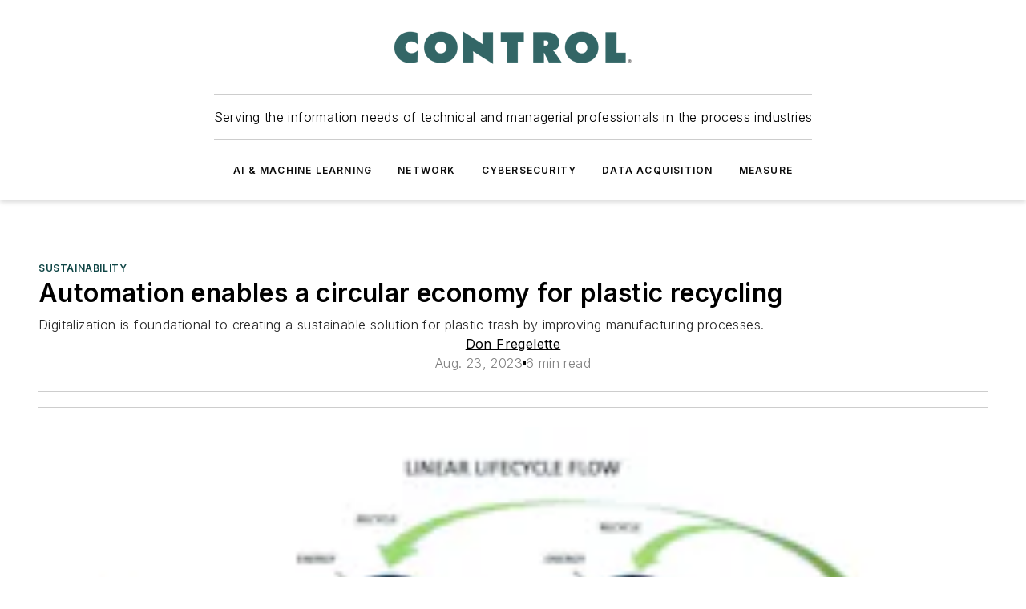

--- FILE ---
content_type: text/html;charset=utf-8
request_url: https://www.controlglobal.com/manage/sustainability/article/33010161/automation-enables-a-circular-economy-for-plastic-recycling
body_size: 67483
content:
<!DOCTYPE html><html  lang="en"><head><meta charset="utf-8"><meta name="viewport" content="width=device-width, initial-scale=1, shrink-to-fit=no"><script type="text/javascript" src="/ruxitagentjs_ICA7NVfqrux_10327251022105625.js" data-dtconfig="rid=RID_2087970828|rpid=1611468232|domain=controlglobal.com|reportUrl=/rb_bf25051xng|app=ea7c4b59f27d43eb|cuc=ll64881i|owasp=1|mel=100000|expw=1|featureHash=ICA7NVfqrux|dpvc=1|lastModification=1765214479370|tp=500,50,0|rdnt=1|uxrgce=1|srbbv=2|agentUri=/ruxitagentjs_ICA7NVfqrux_10327251022105625.js"></script><script type="importmap">{"imports":{"#entry":"/_nuxt/CxR92tmI.js"}}</script><title>Automation enables a circular economy for plastic recycling | Control Global</title><link href="https://fonts.gstatic.com" rel="preconnect"><link href="https://cdn.cookielaw.org" rel="preconnect"><link href="https://scorpia.graphql.aspire-ebm.com" rel="preconnect"><style type="text/css">
            :root {
              --spacing-unit: 6px;
--spacing: 48px;
--color-line: #CDCDCD;
--color-primary-main: #104646;
--color-primary-container: #165f5f;
--color-on-primary-container: #092727;
--color-secondary-main: #0B1414;
--color-secondary-container: #f5f5f5;
--color-on-secondary-container: #030505;
--color-black: #0d0d0d;
--color-white: #ffffff;
--color-grey: #b2c3ce;
--color-light-grey: #e0e0e0;
--primary-font-family: Inter;
--site-max-width: 1300px;
            }
          </style><style>@media (max-width:760px){.mobile-hidden{display:none!important}}.admin-layout a{color:#3867a6}.admin-layout .vs__dropdown-toggle{background:#fff;border:1px solid #9da4b0}.ebm-layout{overflow-anchor:none;width:100%}</style><style>@media (max-width:760px){.mobile-hidden[data-v-45fa8452]{display:none!important}}.admin-layout a[data-v-45fa8452]{color:#3867a6}.admin-layout .vs__dropdown-toggle[data-v-45fa8452]{background:#fff;border:1px solid #9da4b0}.ebm-page[data-v-45fa8452]{display:flex;flex-direction:column;font-family:Arial}.ebm-page .hasToolbar[data-v-45fa8452]{max-width:calc(100% - 49px)}.ebm-page__layout[data-v-45fa8452]{z-index:2}.ebm-page__layout[data-v-45fa8452],.ebm-page__page[data-v-45fa8452]{flex:1;pointer-events:none;position:relative}.ebm-page__page[data-v-45fa8452]{display:flex;flex-direction:column;z-index:1}.ebm-page__main[data-v-45fa8452]{flex:1;margin:auto;width:100%}.ebm-page__content[data-v-45fa8452]{padding:0;pointer-events:all}@media (min-width:600px){.ebm-page__content[data-v-45fa8452]{padding:"0 10px"}}.ebm-page__reskin-background[data-v-45fa8452]{background-position:top;background-repeat:no-repeat;background-size:cover;height:100%;left:0;overflow:hidden;position:fixed;top:0;width:100%;z-index:0}.ebm-page__reskin-ad[data-v-45fa8452]{padding:1.5rem 0;position:relative;text-align:center;z-index:1}.ebm-page__siteskin-ad[data-v-45fa8452]{margin-top:24px;pointer-events:all;position:fixed;transition:all 125ms;z-index:100}.ebm-page__siteskin-ad__left[data-v-45fa8452]{right:50%}@media (max-width:1636px){.ebm-page__siteskin-ad__left[data-v-45fa8452]{display:none}}.ebm-page__siteskin-ad__right[data-v-45fa8452]{left:50%}@media (max-width:1636px){.ebm-page__siteskin-ad__right[data-v-45fa8452]{display:none}}.ebm-page .ebm-page__primary[data-v-45fa8452]{margin-top:0}.ebm-page .page-content-wrapper[data-v-45fa8452]{margin:auto;width:100%}.ebm-page .load-more[data-v-45fa8452]{padding:10px 0;pointer-events:all;text-align:center;width:100%}.ebm-page .load-more[data-v-45fa8452]>*{margin:auto;padding:0 5px}.ebm-page .load-more .label[data-v-45fa8452]{display:flex;flex-direction:row}.ebm-page .load-more .label[data-v-45fa8452]>*{margin:0 5px}.ebm-page .footer[data-v-45fa8452]{position:relative}.ebm-page .ebm-page__primary[data-v-45fa8452]{margin-top:calc(var(--spacing)/2)}.ebm-page .ebm-page__content[data-v-45fa8452]{display:flex;flex-direction:column;gap:var(--spacing);margin:0!important}.ebm-page .ebm-page__content[data-v-45fa8452]>*{position:relative}.ebm-page .ebm-page__content[data-v-45fa8452]>:after{background-color:var(--color-line);bottom:auto;bottom:calc(var(--spacing)*-.5*1);content:"";height:1px;left:0;position:absolute;right:0}.ebm-page .ebm-page__content[data-v-45fa8452]>:last-child:after{display:none}.ebm-page .page-content-wrapper[data-v-45fa8452]{display:flex;flex-direction:column;gap:var(--spacing);max-width:var(--site-max-width);padding:0 calc(var(--spacing)/2)}@media (min-width:800px){.ebm-page .page-content-wrapper[data-v-45fa8452]{padding:0 var(--spacing)}}.ebm-page .page-content-wrapper[data-v-45fa8452]>*{position:relative}.ebm-page .page-content-wrapper[data-v-45fa8452]>:after{background-color:var(--color-line);bottom:auto;bottom:calc(var(--spacing)*-.5*1);content:"";height:1px;left:0;position:absolute;right:0}.ebm-page .page-content-wrapper[data-v-45fa8452]>:last-child:after{display:none}.ebm-page .load-more[data-v-45fa8452]{padding:0}.ebm-page .secondary-pages .page-content-wrapper[data-v-45fa8452],.ebm-page.full-width .page-content-wrapper[data-v-45fa8452]{max-width:100%!important;padding:0!important}.ebm-page .secondary-pages .ebm-page__primary[data-v-45fa8452],.ebm-page.full-width .ebm-page__primary[data-v-45fa8452]{margin-top:0!important}@media print{.ebm-page__page[data-v-45fa8452]{display:block}}</style><style>@media (max-width:760px){.mobile-hidden[data-v-06639cce]{display:none!important}}.admin-layout a[data-v-06639cce]{color:#3867a6}.admin-layout .vs__dropdown-toggle[data-v-06639cce]{background:#fff;border:1px solid #9da4b0}#header-leaderboard-ad[data-v-06639cce]{align-items:center;display:flex;justify-content:center;padding:1rem}</style><style>html{scroll-padding-top:calc(var(--header-height) + 16px)}</style><style>@media (max-width:760px){.mobile-hidden[data-v-b96d99b2]{display:none!important}}.admin-layout a[data-v-b96d99b2]{color:#3867a6}.admin-layout .vs__dropdown-toggle[data-v-b96d99b2]{background:#fff;border:1px solid #9da4b0}header[data-v-b96d99b2]{bottom:0;margin:auto;position:sticky;top:0;transition:top .5s cubic-bezier(.645,.045,.355,1);z-index:50}header .reskin-ad[data-v-b96d99b2]{padding:1.5rem 0;text-align:center}.navbar[data-v-b96d99b2]{background-color:#fff;box-shadow:0 3px 6px #00000029;left:0;opacity:1;padding-bottom:2rem;padding-top:2rem;right:0}.navbar .content[data-v-b96d99b2]{margin:auto;max-width:var(--site-max-width);padding:0 calc(var(--spacing)/2)}@media (min-width:800px){.navbar .content[data-v-b96d99b2]{padding:0 var(--spacing)}}.top-navbar[data-v-b96d99b2]{align-items:center;display:flex;justify-content:space-between}@media (max-width:900px){.logo[data-v-b96d99b2]{flex-grow:1}.logo img[data-v-b96d99b2]{max-width:180px}}@media (max-width:450px){.logo img[data-v-b96d99b2]{max-width:140px}}@media (max-width:370px){.logo img[data-v-b96d99b2]{max-width:120px}}@media (max-width:350px){.logo img[data-v-b96d99b2]{max-width:100px}}.bottom-navbar[data-v-b96d99b2]{max-height:100px;overflow:visible;transition:all .15s cubic-bezier(.86,0,.07,1)}.bottom-navbar.hidden[data-v-b96d99b2]{max-height:0;overflow:hidden;transform:scale(0)}.actions[data-v-b96d99b2]{align-items:center;-moz-column-gap:.5rem;column-gap:.5rem;display:flex;flex-basis:0;flex-grow:1}@media (max-width:900px){.actions[data-v-b96d99b2]{flex-basis:auto;flex-grow:0}}.actions.left[data-v-b96d99b2]{justify-content:left}.actions.right[data-v-b96d99b2]{-moz-column-gap:0;column-gap:0;justify-content:right}.actions .login-container[data-v-b96d99b2]{display:flex;gap:16px}@media (max-width:900px){.actions .login-container[data-v-b96d99b2]{gap:8px}}@media (max-width:450px){.actions .login-container[data-v-b96d99b2]{gap:4px}}@media (max-width:900px){.search-icon[data-v-b96d99b2]{display:none}}.cta[data-v-b96d99b2]{border-bottom:1px solid var(--color-line);border-top:1px solid var(--color-line);margin:1.5rem auto auto;width:-moz-fit-content;width:fit-content}@media (max-width:900px){.cta[data-v-b96d99b2]{display:none}}.sub-menu[data-v-b96d99b2]{align-items:center;display:flex;justify-content:center;list-style:none;margin-top:1.5rem;padding:0;white-space:nowrap}@media (max-width:1000px){.sub-menu[data-v-b96d99b2]{display:none}}.sub-menu-item[data-v-b96d99b2]{margin-left:1rem;margin-right:1rem}.menu-item[data-v-b96d99b2],.sub-menu-link[data-v-b96d99b2]{color:var(--color-black);font-size:.75rem;font-weight:600;letter-spacing:.1em;text-transform:uppercase}.popover-menu[data-v-b96d99b2]{align-items:flex-start;background-color:#fff;box-shadow:0 3px 6px #00000029;display:flex;flex-direction:column;justify-content:left;padding:1.5rem;text-align:left;width:200px}.popover-menu .menu-item[data-v-b96d99b2]{align-items:center;display:flex;margin-bottom:1rem}.popover-menu .menu-item .icon[data-v-b96d99b2]{margin-right:1rem}</style><style>@media (max-width:760px){.mobile-hidden{display:none!important}}.admin-layout a{color:#3867a6}.admin-layout .vs__dropdown-toggle{background:#fff;border:1px solid #9da4b0}.ebm-icon{cursor:pointer}.ebm-icon .tooltip-wrapper{display:block}.ebm-icon.disabled{cursor:not-allowed}.ebm-icon.arrowUp{margin-top:3px}.ebm-icon.arrowDown{margin-top:-5px;transform:rotate(180deg)}.ebm-icon.loading{animation-duration:2s;animation-iteration-count:infinite;animation-name:spin;animation-timing-function:linear}.ebm-icon.label{align-items:center;display:flex;flex-direction:column;font-size:.8em;justify-content:center;padding:0 5px}@keyframes spin{0%{transform:rotate(0)}to{transform:rotate(1turn)}}.ebm-icon .icon,.ebm-icon svg{display:block}</style><style>@media (max-width:760px){.mobile-hidden{display:none!important}}.admin-layout a{color:#3867a6}.admin-layout .vs__dropdown-toggle{background:#fff;border:1px solid #9da4b0}.ebm-mega-menu{background-color:var(--color-black);color:#fff;container-type:inline-size;display:none;height:100%;left:0;opacity:0;overflow:auto;position:fixed;text-align:center;top:0;transition-behavior:allow-discrete;transition-duration:.3s;transition-property:overlay display opacity;width:100%}.ebm-mega-menu.cms-user-logged-in{left:49px;width:calc(100% - 49px)}.ebm-mega-menu.open{display:block;opacity:1}@starting-style{.ebm-mega-menu.open{opacity:0}}@container (max-width: 750px){.ebm-mega-menu .mega-menu-header{display:flex}}.ebm-mega-menu .mega-menu-header .icon{margin-left:30px;margin-top:40px;width:24px}.ebm-mega-menu .mega-menu-header .logo{height:35px;max-width:100%}@container (min-width: 750px){.ebm-mega-menu .mega-menu-header .logo{height:50px;margin-bottom:30px}}@container (max-width: 750px){.ebm-mega-menu .mega-menu-header .logo{margin-top:20px}.ebm-mega-menu .mega-menu-header .logo img{height:auto;margin-left:5px;max-width:140px}}.ebm-mega-menu .mega-menu-container{margin:auto}@container (min-width: 750px){.ebm-mega-menu .mega-menu-container{max-width:850px;width:100%}}.ebm-mega-menu .mega-menu-container .search-field{padding-bottom:50px}@container (max-width: 900px){.ebm-mega-menu .mega-menu-container .search-field{margin-left:calc(var(--spacing)/2);margin-right:calc(var(--spacing)/2)}}.ebm-mega-menu .mega-menu-container .nav-links{display:grid;gap:calc(var(--spacing)/2);grid-template-columns:1fr;position:relative}.ebm-mega-menu .mega-menu-container .nav-links:after{background-color:var(--color-line);bottom:auto;bottom:calc(var(--spacing)*-.5*1);content:"";height:1px;left:0;position:absolute;right:0}.ebm-mega-menu .mega-menu-container .nav-links:last-child:after{display:none}@container (max-width: 900px){.ebm-mega-menu .mega-menu-container .nav-links{margin-left:calc(var(--spacing)/2);margin-right:calc(var(--spacing)/2)}}@container (min-width: 750px){.ebm-mega-menu .mega-menu-container .nav-links{gap:calc(var(--spacing)*2);grid-template-columns:1fr 1fr 1fr;padding-bottom:var(--spacing)}}.ebm-mega-menu .mega-menu-container .nav-links .section{display:flex;flex-direction:column;font-weight:400;list-style:none;text-align:center}@container (max-width: 750px){.ebm-mega-menu .mega-menu-container .nav-links .section{gap:5px;padding-top:30px;position:relative}.ebm-mega-menu .mega-menu-container .nav-links .section:after{background-color:var(--color-line);bottom:auto;bottom:calc(var(--spacing)*-.5*1);content:"";height:1px;left:0;position:absolute;right:0}.ebm-mega-menu .mega-menu-container .nav-links .section:last-child:after{display:none}.ebm-mega-menu .mega-menu-container .nav-links .section:first-child{padding-top:15px}}@container (min-width: 750px){.ebm-mega-menu .mega-menu-container .nav-links .section{border-bottom:none;font-size:1.25rem;gap:16px;position:relative;text-align:left}.ebm-mega-menu .mega-menu-container .nav-links .section:after{background-color:var(--color-line);bottom:0;content:"";height:100%;left:auto;position:absolute;right:calc(var(--spacing)*-.5*2);top:0;width:1px}.ebm-mega-menu .mega-menu-container .nav-links .section:last-child:after{display:none}}.ebm-mega-menu .mega-menu-container .nav-links .section a{color:#fff}.ebm-mega-menu .mega-menu-container .nav-links .section .title{font-size:.75rem;font-weight:400;text-transform:uppercase}.ebm-mega-menu .mega-menu-container .affiliate-links{display:flex;justify-content:center;margin-top:var(--spacing);padding:calc(var(--spacing)*.5);position:relative}.ebm-mega-menu .mega-menu-container .affiliate-links:after{background-color:var(--color-line);bottom:auto;bottom:calc(var(--spacing)*-.5*1);content:"";height:1px;left:0;position:absolute;right:0}.ebm-mega-menu .mega-menu-container .affiliate-links:last-child:after{display:none}.ebm-mega-menu .mega-menu-container .affiliate-links .ebm-affiliated-brands-direction{flex-direction:column;gap:calc(var(--spacing)*.5)}.ebm-mega-menu .mega-menu-container .social-links{align-items:center;display:flex;flex-direction:column;font-size:.75rem;justify-content:center;margin-top:var(--spacing);padding:calc(var(--spacing)*.5);text-transform:uppercase}.ebm-mega-menu .mega-menu-container .social-links .socials{gap:16px;margin:16px 16px 24px}</style><style>@media (max-width:760px){.mobile-hidden{display:none!important}}.admin-layout a{color:#3867a6}.admin-layout .vs__dropdown-toggle{background:#fff;border:1px solid #9da4b0}.ebm-search-field{container-type:inline-size;position:relative}.ebm-search-field .input{padding:10px 0;position:relative;width:100%}.ebm-search-field .input .icon{bottom:0;height:24px;margin:auto;position:absolute;right:.5rem;top:0}.ebm-search-field .input .clear-icon{bottom:0;height:24px;margin:auto;position:absolute;right:2.5rem;top:0}.ebm-search-field .input input{background-color:var(--c4e26338);border:1px solid var(--7798abdd);border-radius:5px;color:var(--0c12ecfc);font-size:1em;padding:1rem 8px 1rem 20px;width:100%}.ebm-search-field .sponsor-container{align-items:center;display:flex;font-size:.5rem;gap:5px;height:24px;margin:auto;position:absolute;right:10%;top:20%}@container (max-width: 750px){.ebm-search-field .sponsor-container{justify-content:flex-end;padding:10px 15px 0 0;position:static}}.ebm-search-field input[type=search]::-webkit-search-cancel-button,.ebm-search-field input[type=search]::-webkit-search-decoration{-webkit-appearance:none;appearance:none}</style><style>@media (max-width:760px){.mobile-hidden[data-v-3823c912]{display:none!important}}.admin-layout a[data-v-3823c912]{color:#3867a6}.admin-layout .vs__dropdown-toggle[data-v-3823c912]{background:#fff;border:1px solid #9da4b0}.ebm-affiliated-brands[data-v-3823c912]{display:flex;flex-direction:row;font-size:.75rem}.ebm-affiliated-brands__label[data-v-3823c912]{display:block;padding:0 calc(var(--spacing)/2)}.ebm-affiliated-brands__links[data-v-3823c912]{display:flex;flex-direction:row;flex-wrap:wrap;justify-content:center}.ebm-affiliated-brands__links>div[data-v-3823c912]{padding:0 calc(var(--spacing)/4)}.ebm-affiliated-brands__links>div a[data-v-3823c912]{color:var(--link-color);font-weight:600}</style><style>@media (max-width:760px){.mobile-hidden[data-v-8e92f456]{display:none!important}}.admin-layout a[data-v-8e92f456]{color:#3867a6}.admin-layout .vs__dropdown-toggle[data-v-8e92f456]{background:#fff;border:1px solid #9da4b0}.ebm-socials[data-v-8e92f456]{display:flex;flex-wrap:wrap}.ebm-socials__icon[data-v-8e92f456]{cursor:pointer;margin-right:7px;text-decoration:none}.ebm-socials .text[data-v-8e92f456]{height:0;overflow:hidden;text-indent:-9999px}</style><style>@media (max-width:760px){.mobile-hidden{display:none!important}}.admin-layout a{color:#3867a6}.admin-layout .vs__dropdown-toggle{background:#fff;border:1px solid #9da4b0}.ebm-ad-target__outer{display:flex;height:auto;justify-content:center;max-width:100%;width:100%}.ebm-ad-target__inner{align-items:center;display:flex}.ebm-ad-target img{max-width:100%}.ebm-ad-target iframe{box-shadow:0 .125rem .25rem #00000013}</style><style>@media (max-width:760px){.mobile-hidden[data-v-4c12f864]{display:none!important}}.admin-layout a[data-v-4c12f864]{color:#3867a6}.admin-layout .vs__dropdown-toggle[data-v-4c12f864]{background:#fff;border:1px solid #9da4b0}#sticky-bottom-ad[data-v-4c12f864]{align-items:center;background:#000000bf;display:flex;justify-content:center;left:0;padding:8px;position:fixed;right:0;z-index:999}#sticky-bottom-ad .close-button[data-v-4c12f864]{background:none;border:0;color:#fff;cursor:pointer;font-weight:900;margin:8px;position:absolute;right:0;top:0}.slide-up-enter[data-v-4c12f864],.slide-up-leave-to[data-v-4c12f864]{opacity:0;transform:translateY(200px)}.slide-up-enter-active[data-v-4c12f864]{transition:all .25s ease-out}.slide-up-leave-active[data-v-4c12f864]{transition:all .25s ease-in}</style><style>@media (max-width:760px){.mobile-hidden[data-v-0622f0e1]{display:none!important}}.admin-layout a[data-v-0622f0e1]{color:#3867a6}.admin-layout .vs__dropdown-toggle[data-v-0622f0e1]{background:#fff;border:1px solid #9da4b0}.grid[data-v-0622f0e1]{container-type:inline-size;margin:auto}.grid .grid-row[data-v-0622f0e1]{position:relative}.grid .grid-row[data-v-0622f0e1]:after{background-color:var(--color-line);bottom:auto;bottom:calc(var(--spacing)*-.5*1);content:"";height:1px;left:0;position:absolute;right:0}.grid .grid-row.hide-bottom-border[data-v-0622f0e1]:after,.grid .grid-row[data-v-0622f0e1]:last-child:after{display:none}@container (width >= 750px){.grid .grid-row.mobile-only[data-v-0622f0e1]{display:none}}@container (width < 750px){.grid .grid-row.exclude-mobile[data-v-0622f0e1]{display:none}}</style><style>@media (max-width:760px){.mobile-hidden[data-v-840eddae]{display:none!important}}.admin-layout a[data-v-840eddae]{color:#3867a6}.admin-layout .vs__dropdown-toggle[data-v-840eddae]{background:#fff;border:1px solid #9da4b0}.web-row[data-v-840eddae]{container-type:inline-size}.web-row .row[data-v-840eddae]{--col-size:calc(50% - var(--spacing)*1/2);display:grid;padding-bottom:0ver;padding-top:0;width:100%}@media (min-width:750px){.web-row .row[data-v-840eddae]{padding-left:0;padding-right:0}}@media (min-width:500px){.web-row .row.restricted[data-v-840eddae]{margin:auto;max-width:66%}}.web-row .row .column-wrapper[data-v-840eddae]{display:flex;order:0;width:100%}.web-row .row.largest_first.layout1_2 .column-wrapper[data-v-840eddae]:nth-child(2),.web-row .row.largest_first.layout1_2_1 .column-wrapper[data-v-840eddae]:nth-child(2),.web-row .row.largest_first.layout1_3 .column-wrapper[data-v-840eddae]:nth-child(2){order:-1}@container (min-width: 750px){.web-row .row.layout1_1[data-v-840eddae]{display:grid;grid-template-columns:minmax(0,1fr) minmax(0,1fr)}.web-row .row.layout1_1 .column-wrapper[data-v-840eddae]{position:relative}.web-row .row.layout1_1 .column-wrapper[data-v-840eddae]:after{background-color:var(--color-line);bottom:0;content:"";height:100%;left:auto;position:absolute;right:calc(var(--spacing)*-.5*1);top:0;width:1px}.web-row .row.layout1_1 .column-wrapper[data-v-840eddae]:last-child:after{display:none}.web-row .row.layout1_2[data-v-840eddae]{display:grid;grid-template-columns:minmax(0,var(--col-size)) minmax(0,var(--col-size))}.web-row .row.layout1_2 .column-wrapper[data-v-840eddae]{position:relative}.web-row .row.layout1_2 .column-wrapper[data-v-840eddae]:after{background-color:var(--color-line);bottom:0;content:"";height:100%;left:auto;position:absolute;right:calc(var(--spacing)*-.5*1);top:0;width:1px}.web-row .row.layout1_2 .column-wrapper[data-v-840eddae]:last-child:after{display:none}.web-row .row.layout1_2 .column-wrapper[data-v-840eddae]:nth-child(2){order:0!important}}@container (min-width: 1050px){.web-row .row.layout1_2[data-v-840eddae]{--col-size:calc(33.33333% - var(--spacing)*2/3);grid-template-columns:var(--col-size) calc(var(--col-size)*2 + var(--spacing))}}@container (min-width: 750px){.web-row .row.layout2_1[data-v-840eddae]{display:grid;grid-template-columns:minmax(0,var(--col-size)) minmax(0,var(--col-size))}.web-row .row.layout2_1 .column-wrapper[data-v-840eddae]{position:relative}.web-row .row.layout2_1 .column-wrapper[data-v-840eddae]:after{background-color:var(--color-line);bottom:0;content:"";height:100%;left:auto;position:absolute;right:calc(var(--spacing)*-.5*1);top:0;width:1px}.web-row .row.layout2_1 .column-wrapper[data-v-840eddae]:last-child:after{display:none}}@container (min-width: 1050px){.web-row .row.layout2_1[data-v-840eddae]{--col-size:calc(33.33333% - var(--spacing)*2/3);grid-template-columns:calc(var(--col-size)*2 + var(--spacing)) var(--col-size)}}@container (min-width: 1100px){.web-row .row.layout1_1_1[data-v-840eddae]{--col-size:calc(33.33333% - var(--spacing)*2/3);display:grid;grid-template-columns:minmax(0,var(--col-size)) minmax(0,var(--col-size)) minmax(0,var(--col-size))}.web-row .row.layout1_1_1 .column-wrapper[data-v-840eddae]{position:relative}.web-row .row.layout1_1_1 .column-wrapper[data-v-840eddae]:after{background-color:var(--color-line);bottom:0;content:"";height:100%;left:auto;position:absolute;right:calc(var(--spacing)*-.5*1);top:0;width:1px}.web-row .row.layout1_1_1 .column-wrapper[data-v-840eddae]:last-child:after{display:none}}</style><style>@media (max-width:760px){.mobile-hidden{display:none!important}}.admin-layout a{color:#3867a6}.admin-layout .vs__dropdown-toggle{background:#fff;border:1px solid #9da4b0}.web-grid-title{align-items:center;container-type:inline-size;font-family:var(--primary-font-family);margin-bottom:calc(var(--spacing)/2);max-width:100%;width:100%}.web-grid-title .title{display:flex;flex:1 0 auto;font-size:1.9rem;font-weight:600;gap:var(--spacing-unit);letter-spacing:-.01em;line-height:40px;max-width:100%;overflow:hidden;text-overflow:ellipsis}.web-grid-title .title .grid-title-image-icon{height:23px;margin-top:8px}.web-grid-title.has-link .title{max-width:calc(100% - 100px)}.web-grid-title .divider{background-color:var(--color-line);height:1px;width:100%}.web-grid-title .view-more{color:var(--color-primary-main);cursor:primary;flex:0 1 auto;font-size:.75rem;font-weight:600;letter-spacing:.05em;line-height:18px;text-transform:uppercase;white-space:nowrap}@container (max-width: 500px){.web-grid-title .view-more{display:none}}.web-grid-title.primary{display:flex;gap:5px}.web-grid-title.primary .topbar,.web-grid-title.secondary .divider,.web-grid-title.secondary .view-more{display:none}.web-grid-title.secondary .topbar{background-color:var(--color-primary-main);height:8px;margin-bottom:calc(var(--spacing)/3);width:80px}</style><style>@media (max-width:760px){.mobile-hidden[data-v-2e2a3563]{display:none!important}}.admin-layout a[data-v-2e2a3563]{color:#3867a6}.admin-layout .vs__dropdown-toggle[data-v-2e2a3563]{background:#fff;border:1px solid #9da4b0}.column[data-v-2e2a3563]{align-items:stretch;display:flex;flex-wrap:wrap;height:100%;position:relative}.column[data-v-2e2a3563],.column .standard-blocks[data-v-2e2a3563],.column .sticky-blocks[data-v-2e2a3563]{width:100%}.column.block-align-center[data-v-2e2a3563]{align-items:center;justify-content:center}.column.block-align-top[data-v-2e2a3563]{align-items:top;flex-direction:column}.column.block-align-sticky[data-v-2e2a3563]{align-items:start;display:block;justify-content:center}.column.block-align-equalize[data-v-2e2a3563]{align-items:stretch}.column .sticky-blocks.has-standard[data-v-2e2a3563]{margin-top:var(--spacing)}.column .block-wrapper[data-v-2e2a3563]{max-width:100%;position:relative}.column .block-wrapper[data-v-2e2a3563]:after{background-color:var(--color-line);bottom:auto;bottom:calc(var(--spacing)*-.5*1);content:"";height:1px;left:0;position:absolute;right:0}.column .block-wrapper.hide-bottom-border[data-v-2e2a3563]:after,.column .block-wrapper[data-v-2e2a3563]:last-child:after,.column .standard-blocks:not(.has-sticky) .block-wrapper[data-v-2e2a3563]:last-child:after,.column .sticky-blocks .block-wrapper[data-v-2e2a3563]:last-child:after{display:none}@media print{.column[data-v-2e2a3563]{height:auto}}</style><style>@media (max-width:760px){.mobile-hidden[data-v-a4efc542]{display:none!important}}.admin-layout a[data-v-a4efc542]{color:#3867a6}.admin-layout .vs__dropdown-toggle[data-v-a4efc542]{background:#fff;border:1px solid #9da4b0}.block[data-v-a4efc542]{display:flex;flex-direction:column;overflow:visible;width:100%}.block .block-title[data-v-a4efc542]{margin-bottom:calc(var(--spacing)/2)}.block .above-cta[data-v-a4efc542]{height:100%}.block .title[data-v-a4efc542]{font-size:1rem;line-height:1rem;text-transform:uppercase}.block .title a[data-v-a4efc542]{color:inherit;text-decoration:none}.block .title a[data-v-a4efc542]:hover{text-decoration:underline}.block .title template[data-v-a4efc542]{display:inline-block}.block .content[data-v-a4efc542]{display:flex;width:100%}.block .cta[data-v-a4efc542]{align-items:center;display:flex;flex-direction:column;font-size:1rem;gap:calc(var(--spacing)/2);justify-content:space-between}@container (width > 500px){.block .cta[data-v-a4efc542]{flex-direction:row}}</style><style>@media (max-width:760px){.mobile-hidden[data-v-3dec0756]{display:none!important}}.admin-layout a[data-v-3dec0756]{color:#3867a6}.admin-layout .vs__dropdown-toggle[data-v-3dec0756]{background:#fff;border:1px solid #9da4b0}.ebm-button-wrapper[data-v-3dec0756]{display:inline-block}.ebm-button-wrapper .ebm-button[data-v-3dec0756]{border:1px solid;border-radius:.1rem;cursor:pointer;display:block;font-weight:600;outline:none;text-transform:uppercase;width:100%}.ebm-button-wrapper .ebm-button .content[data-v-3dec0756]{align-items:center;display:flex;gap:var(--spacing-unit);justify-content:center}.ebm-button-wrapper .ebm-button .content.icon-right[data-v-3dec0756]{flex-direction:row-reverse}.ebm-button-wrapper .ebm-button[data-v-3dec0756]:focus,.ebm-button-wrapper .ebm-button[data-v-3dec0756]:hover{box-shadow:0 0 .1rem #3e5d8580;filter:contrast(125%)}.ebm-button-wrapper .ebm-button[data-v-3dec0756]:active{box-shadow:0 0 .3rem #1c417280}.ebm-button-wrapper .ebm-button[data-v-3dec0756]:active:after{height:200px;width:200px}.ebm-button-wrapper .ebm-button--small[data-v-3dec0756]{font-size:.75rem;padding:.2rem .4rem}.ebm-button-wrapper .ebm-button--medium[data-v-3dec0756]{font-size:.75rem;padding:.3rem .6rem}.ebm-button-wrapper .ebm-button--large[data-v-3dec0756]{font-size:.75rem;line-height:1.25rem;padding:.5rem 1rem}@media (max-width:450px){.ebm-button-wrapper .ebm-button--large[data-v-3dec0756]{padding:.5rem}}.ebm-button-wrapper .ebm-button--fullWidth[data-v-3dec0756]{font-size:1.15rem;margin:0 auto;padding:.5rem 1rem;width:100%}.ebm-button-wrapper.primary .ebm-button[data-v-3dec0756],.ebm-button-wrapper.solid .ebm-button[data-v-3dec0756]{background-color:var(--button-accent-color);border-color:var(--button-accent-color);color:var(--button-text-color)}.ebm-button-wrapper.primary .ebm-button[data-v-3dec0756]:hover,.ebm-button-wrapper.solid .ebm-button[data-v-3dec0756]:hover{text-decoration:underline}.ebm-button-wrapper.hollow .ebm-button[data-v-3dec0756]{background-color:transparent;background-color:#fff;border:1px solid var(--button-accent-color);color:var(--button-accent-color)}.ebm-button-wrapper.hollow .ebm-button[data-v-3dec0756]:hover{text-decoration:underline}.ebm-button-wrapper.borderless .ebm-button[data-v-3dec0756]{background-color:transparent;border-color:transparent;color:var(--button-accent-color)}.ebm-button-wrapper.borderless .ebm-button[data-v-3dec0756]:hover{background-color:var(--button-accent-color);color:#fff;text-decoration:underline}.ebm-button-wrapper .ebm-button[data-v-3dec0756]{transition:all .15s ease-in-out}</style><style>@media (max-width:760px){.mobile-hidden{display:none!important}}.admin-layout a{color:#3867a6}.admin-layout .vs__dropdown-toggle{background:#fff;border:1px solid #9da4b0}.web-footer-new{display:flex;font-size:1rem;font-weight:400;justify-content:center;padding-bottom:calc(var(--spacing)/2);pointer-events:all;width:100%}.web-footer-new a{color:var(--link-color)}.web-footer-new .container{display:flex;justify-content:center;width:100%}.web-footer-new .container .container-wrapper{display:flex;flex-direction:column;gap:var(--spacing);width:100%}@media (min-width:800px){.web-footer-new .container{flex-direction:row}}.web-footer-new .container .row{position:relative;width:100%}.web-footer-new .container .row:after{background-color:var(--color-line);bottom:auto;bottom:calc(var(--spacing)*-.5*1);content:"";height:1px;left:0;position:absolute;right:0}.web-footer-new .container .row:last-child:after{display:none}.web-footer-new .container .row.full-width{justify-items:center}.web-footer-new .container .column-wrapper{display:grid;gap:var(--spacing);grid-template-columns:1fr}.web-footer-new .container .column-wrapper.full-width{max-width:var(--site-max-width)!important;padding:0 calc(var(--spacing)*1.5);width:100%}.web-footer-new .container .column-wrapper .col{align-items:center;display:flex;flex-direction:column;gap:calc(var(--spacing)/4);justify-content:center;margin:0 auto;max-width:80%;position:relative;text-align:center}.web-footer-new .container .column-wrapper .col:after{background-color:var(--color-line);bottom:auto;bottom:calc(var(--spacing)*-.5*1);content:"";height:1px;left:0;position:absolute;right:0}.web-footer-new .container .column-wrapper .col:last-child:after{display:none}.web-footer-new .container .column-wrapper .col.valign-middle{align-self:center}@media (min-width:800px){.web-footer-new .container .column-wrapper{align-items:start;gap:var(--spacing)}.web-footer-new .container .column-wrapper.cols1_1_1{grid-template-columns:1fr 1fr 1fr}.web-footer-new .container .column-wrapper.cols1_1{grid-template-columns:1fr 1fr}.web-footer-new .container .column-wrapper .col{align-items:start;max-width:100%;position:relative;text-align:left}.web-footer-new .container .column-wrapper .col:after{background-color:var(--color-line);bottom:0;content:"";height:100%;left:auto;position:absolute;right:calc(var(--spacing)*-.5*1);top:0;width:1px}.web-footer-new .container .column-wrapper .col:last-child:after{display:none}}.web-footer-new .corporatelogo{align-self:center;filter:brightness(0);height:auto;margin-right:var(--spacing-unit);width:100px}.web-footer-new .menu-copyright{align-items:center;display:flex;flex-direction:column;gap:calc(var(--spacing)/2)}.web-footer-new .menu-copyright.full-width{max-width:var(--site-max-width);padding:0 calc(var(--spacing)*1.5);width:100%}.web-footer-new .menu-copyright .links{display:flex;font-size:.75rem;gap:calc(var(--spacing)/4);list-style:none;margin:0;padding:0}.web-footer-new .menu-copyright .copyright{display:flex;flex-direction:row;flex-wrap:wrap;font-size:.8em;justify-content:center}@media (min-width:800px){.web-footer-new .menu-copyright{flex-direction:row;justify-content:space-between}}.web-footer-new .blocktitle{color:#000;font-size:1.1rem;font-weight:600;width:100%}.web-footer-new .web-affiliated-brands-direction{flex-direction:column}@media (min-width:800px){.web-footer-new .web-affiliated-brands-direction{flex-direction:row}}</style><style>@media (max-width:760px){.mobile-hidden{display:none!important}}.admin-layout a{color:#3867a6}.admin-layout .vs__dropdown-toggle{background:#fff;border:1px solid #9da4b0}.ebm-web-subscribe-wrapper{display:flex;flex-direction:column;height:100%;overflow:auto}.ebm-web-subscribe-content{height:100%;overflow:auto;padding:calc(var(--spacing)*.5) var(--spacing)}@container (max-width: 750px){.ebm-web-subscribe-content{padding-bottom:100%}}.ebm-web-subscribe-content .web-subscribe-header .web-subscribe-title{align-items:center;display:flex;gap:var(--spacing);justify-content:space-between;line-height:normal}.ebm-web-subscribe-content .web-subscribe-header .web-subscribe-title .close-button{align-items:center;cursor:pointer;display:flex;font-size:.75rem;font-weight:600;text-transform:uppercase}.ebm-web-subscribe-content .web-subscribe-header .web-subscribe-subtext{padding-bottom:var(--spacing)}.ebm-web-subscribe-content .web-subscribe-header .newsletter-items{display:grid;gap:10px;grid-template-columns:1fr 1fr}@container (max-width: 750px){.ebm-web-subscribe-content .web-subscribe-header .newsletter-items{grid-template-columns:1fr}}.ebm-web-subscribe-content .web-subscribe-header .newsletter-items .newsletter-item{border:1px solid var(--color-line);display:flex;flex-direction:row;flex-direction:column;gap:1rem;padding:1rem}.ebm-web-subscribe-content .web-subscribe-header .newsletter-items .newsletter-item .newsletter-title{display:flex;font-size:1.25rem;font-weight:600;justify-content:space-between;letter-spacing:-.01em;line-height:25px}.ebm-web-subscribe-content .web-subscribe-header .newsletter-items .newsletter-item .newsletter-description{font-size:1rem;font-weight:400;letter-spacing:.0125em;line-height:24px}.web-subscribe-footer{background-color:#fff;box-shadow:0 4px 16px #00000040;width:100%}.web-subscribe-footer .subscribe-footer-wrapper{padding:var(--spacing)!important}.web-subscribe-footer .subscribe-footer-wrapper .user-info-container{align-items:center;display:flex;justify-content:space-between;padding-bottom:calc(var(--spacing)*.5)}.web-subscribe-footer .subscribe-footer-wrapper .user-info-container .nl-user-info{align-items:center;display:flex;gap:10px}.web-subscribe-footer .subscribe-footer-wrapper .subscribe-login-container .nl-selected{font-size:1.25rem;font-weight:600;margin-bottom:10px}.web-subscribe-footer .subscribe-footer-wrapper .subscribe-login-container .form-fields-setup{display:flex;gap:calc(var(--spacing)*.125);padding-top:calc(var(--spacing)*.5)}@container (max-width: 1050px){.web-subscribe-footer .subscribe-footer-wrapper .subscribe-login-container .form-fields-setup{display:block}}.web-subscribe-footer .subscribe-footer-wrapper .subscribe-login-container .form-fields-setup .web-form-fields{z-index:100}.web-subscribe-footer .subscribe-footer-wrapper .subscribe-login-container .form-fields-setup .web-form-fields .field-label{font-size:.75rem}.web-subscribe-footer .subscribe-footer-wrapper .subscribe-login-container .form-fields-setup .form{display:flex;gap:calc(var(--spacing)*.125)}@container (max-width: 750px){.web-subscribe-footer .subscribe-footer-wrapper .subscribe-login-container .form-fields-setup .form{flex-direction:column;padding-bottom:calc(var(--spacing)*.5)}}.web-subscribe-footer .subscribe-footer-wrapper .subscribe-login-container .form-fields-setup .form .vs__dropdown-menu{max-height:8rem}@container (max-width: 750px){.web-subscribe-footer .subscribe-footer-wrapper .subscribe-login-container .form-fields-setup .form .vs__dropdown-menu{max-height:4rem}}.web-subscribe-footer .subscribe-footer-wrapper .subscribe-login-container .form-fields-setup .subscribe-button{margin-top:calc(var(--spacing)*.5);width:20%}@container (max-width: 1050px){.web-subscribe-footer .subscribe-footer-wrapper .subscribe-login-container .form-fields-setup .subscribe-button{width:100%}}.web-subscribe-footer .subscribe-footer-wrapper .subscribe-login-container .form-fields-setup .subscribe-button .ebm-button{height:3rem}.web-subscribe-footer .subscribe-footer-wrapper .subscribe-login-container .compliance-field{font-size:.75rem;line-height:18px;z-index:-1}.web-subscribe-footer .subscribe-footer-wrapper a{color:#000;text-decoration:underline}.web-subscribe-footer .subscribe-footer-wrapper .subscribe-consent{font-size:.75rem;letter-spacing:.025em;line-height:18px;padding:5px 0}.web-subscribe-footer .subscribe-footer-wrapper .account-check{padding-top:calc(var(--spacing)*.25)}</style><style>@media (max-width:760px){.mobile-hidden{display:none!important}}.admin-layout a{color:#3867a6}.admin-layout .vs__dropdown-toggle{background:#fff;border:1px solid #9da4b0}.ebm-web-pane{container-type:inline-size;height:100%;pointer-events:all;position:fixed;right:0;top:0;width:100%;z-index:100}.ebm-web-pane.hidden{pointer-events:none}.ebm-web-pane.hidden .web-pane-mask{opacity:0}.ebm-web-pane.hidden .contents{max-width:0}.ebm-web-pane .web-pane-mask{background-color:#000;display:table;height:100%;opacity:.8;padding:16px;transition:all .3s ease;width:100%}.ebm-web-pane .contents{background-color:#fff;bottom:0;max-width:1072px;position:absolute;right:0;top:0;transition:all .3s ease;width:100%}.ebm-web-pane .contents.cms-user-logged-in{width:calc(100% - 49px)}.ebm-web-pane .contents .close-icon{cursor:pointer;display:flex;justify-content:flex-end;margin:10px}</style><style>@media (max-width:760px){.mobile-hidden{display:none!important}}.admin-layout a{color:#3867a6}.admin-layout .vs__dropdown-toggle{background:#fff;border:1px solid #9da4b0}.gam-slot-builder{min-width:300px;width:100%}.gam-slot-builder iframe{max-width:100%;overflow:hidden}</style><style>@media (max-width:760px){.mobile-hidden{display:none!important}}.admin-layout a{color:#3867a6}.admin-layout .vs__dropdown-toggle{background:#fff;border:1px solid #9da4b0}.web-content-title-new{display:flex;flex-direction:column;gap:calc(var(--spacing));width:100%}.web-content-title-new>*{position:relative}.web-content-title-new>:after{background-color:var(--color-line);bottom:auto;bottom:calc(var(--spacing)*-.5*1);content:"";height:1px;left:0;position:absolute;right:0}.web-content-title-new>:last-child:after{display:none}.web-content-title-new .above-line{container-type:inline-size;display:flex;flex-direction:column;gap:calc(var(--spacing)/2)}.web-content-title-new .above-line .section-wrapper{display:flex;gap:calc(var(--spacing)/4)}.web-content-title-new .above-line .section-wrapper.center{margin-left:auto;margin-right:auto}.web-content-title-new .above-line .sponsored-label{color:var(--color-primary-main);font-size:.75rem;font-weight:600;letter-spacing:.05rem;text-transform:uppercase}.web-content-title-new .above-line .section{font-size:.75rem;font-weight:600;letter-spacing:.05em;text-transform:uppercase}.web-content-title-new .above-line .event-info{display:flex;flex-direction:column;font-size:.9rem;gap:calc(var(--spacing)/2)}.web-content-title-new .above-line .event-info .column{display:flex;flex-direction:column;font-size:.9rem;gap:calc(var(--spacing)/4);width:100%}.web-content-title-new .above-line .event-info .column .content{display:flex;gap:calc(var(--spacing)/4)}.web-content-title-new .above-line .event-info .column label{flex:0 0 80px;font-weight:600}.web-content-title-new .above-line .event-info>*{position:relative}.web-content-title-new .above-line .event-info>:after{background-color:var(--color-line);bottom:0;content:"";height:100%;left:auto;position:absolute;right:calc(var(--spacing)*-.5*1);top:0;width:1px}.web-content-title-new .above-line .event-info>:last-child:after{display:none}@container (min-width: 600px){.web-content-title-new .above-line .event-info{align-items:center;flex-direction:row;gap:calc(var(--spacing))}.web-content-title-new .above-line .event-info>*{position:relative}.web-content-title-new .above-line .event-info>:after{background-color:var(--color-line);bottom:0;content:"";height:100%;left:auto;position:absolute;right:calc(var(--spacing)*-.5*1);top:0;width:1px}.web-content-title-new .above-line .event-info>:last-child:after{display:none}.web-content-title-new .above-line .event-info .event-location{display:block}}.web-content-title-new .above-line .title-text{font-size:2rem;line-height:1.2}@container (width > 500px){.web-content-title-new .above-line .title-text{font-size:2.75rem}}.web-content-title-new .above-line .author-row{align-items:center;display:flex;flex-direction:column;gap:calc(var(--spacing)/3);justify-content:center}.web-content-title-new .above-line .author-row .all-authors{display:flex;gap:calc(var(--spacing)/3)}.web-content-title-new .above-line .author-row .date-read-time{align-items:center;display:flex;gap:calc(var(--spacing)/3)}.web-content-title-new .above-line .author-row .dot{align-items:center;grid-area:dot}.web-content-title-new .above-line .author-row .dot:after{background-color:#000;content:"";display:block;height:4px;width:4px}.web-content-title-new .above-line .author-row .dot.first{display:none}.web-content-title-new .above-line .author-row .date{grid-area:date}.web-content-title-new .above-line .author-row .read-time{grid-area:read-time}.web-content-title-new .above-line .author-row .date,.web-content-title-new .above-line .author-row .duration,.web-content-title-new .above-line .author-row .read-time{color:#000;opacity:.5}@container (width > 500px){.web-content-title-new .above-line .author-row{flex-direction:row}.web-content-title-new .above-line .author-row .dot.first{display:block}}@container (width > 700px){.web-content-title-new .above-line .author-row{justify-content:flex-start}}.web-content-title-new .above-line .teaser-text{color:#222;font-size:16px;padding-top:8px}@container (width > 500px){.web-content-title-new .above-line .teaser-text{font-size:17px}}@container (width > 700px){.web-content-title-new .above-line .teaser-text{font-size:18px}}@container (width > 1000px){.web-content-title-new .above-line .teaser-text{font-size:19px}}.web-content-title-new .above-line .podcast-series{align-items:center;color:var(--color-primary-main);display:flex;font-size:.85rem;font-weight:500;gap:6px;text-transform:uppercase}.web-content-title-new .below-line{align-items:center;display:flex;justify-content:space-between;width:100%}.web-content-title-new .below-line .print-favorite{display:flex;gap:calc(var(--spacing)/3);justify-content:flex-end}.web-content-title-new .image-wrapper{flex:1 0 auto;width:100%}.web-content-title-new .comment-count{align-items:center;cursor:pointer;display:flex;padding-left:8px}.web-content-title-new .comment-count .viafoura{align-items:center;background-color:transparent!important;display:flex;font-size:16px;font-weight:inherit;padding-left:4px}.web-content-title-new .event-location p{margin:0}.web-content-title-new .highlights h2{margin-bottom:24px}.web-content-title-new .highlights .text{font-size:18px}.web-content-title-new .highlights .text li{margin-bottom:16px}.web-content-title-new .highlights .text li:last-child{margin-bottom:0}.web-content-title-new .author-contributor,.web-content-title-new .company-link{color:#000;display:flex;flex-wrap:wrap}.web-content-title-new .author-contributor a,.web-content-title-new .company-link a{color:inherit!important;font-size:1rem;text-decoration:underline}.web-content-title-new .author-contributor .author{display:flex}.web-content-title-new.center{text-align:center}.web-content-title-new.center .breadcrumb{display:flex;justify-content:center}.web-content-title-new.center .author-row{justify-content:center}</style><style>@media (max-width:760px){.mobile-hidden[data-v-e69042fe]{display:none!important}}.admin-layout a[data-v-e69042fe]{color:#3867a6}.admin-layout .vs__dropdown-toggle[data-v-e69042fe]{background:#fff;border:1px solid #9da4b0}.ebm-share-list[data-v-e69042fe]{display:flex;gap:calc(var(--spacing)/3);list-style:none;overflow:hidden;padding:0;transition:.3s;width:100%}.ebm-share-list li[data-v-e69042fe]{margin:0;padding:0}.ebm-share-item[data-v-e69042fe]{border-radius:4px;cursor:pointer;margin:2px}</style><style>@media (max-width:760px){.mobile-hidden{display:none!important}}.admin-layout a{color:#3867a6}.admin-layout .vs__dropdown-toggle{background:#fff;border:1px solid #9da4b0}.ebm-content-teaser-image .view-gallery-btn{margin-top:8px}.ebm-content-teaser-image__link{cursor:pointer}.ebm-content-teaser-image__small{cursor:zoom-in}.ebm-content-teaser-image__large{align-items:center;background-color:#000c;cursor:zoom-out;display:flex;height:100%;left:0;padding:0 50px;position:fixed;top:0;transition:.3s;width:100%;z-index:50001}.ebm-content-teaser-image__large .large-image-wrapper{display:grid;height:90%;max-height:90vh}.ebm-content-teaser-image__large .large-image-wrapper>div{background-color:#fff;margin:auto;max-height:calc(90vh - 45px);max-width:100%;position:relative;text-align:center}.ebm-content-teaser-image__large .large-image-wrapper>div img{border:5px solid #fff;border-bottom:none;margin:auto auto -5px;max-height:calc(90vh - 45px);max-width:100%}.ebm-content-teaser-image__large .large-image-wrapper>div .caption{background-color:#fff;border:5px solid #fff;font-size:.85em;max-width:100%;padding:5px;text-align:center;width:100%}.ebm-content-teaser-image__large .large-image-wrapper>div .credit{position:absolute;right:10px;top:10px}.ebm-content-teaser-image__large .arrow-icon{background-color:transparent;height:36px;width:36px}.ebm-content-teaser-image .thumbnails{align-items:center;display:flex;flex-wrap:wrap;gap:20px;justify-content:center;padding:10px}.ebm-content-teaser-image .thumbnails .thumbnail{border:1px solid transparent;cursor:pointer;max-width:200px;min-width:100px}.ebm-content-teaser-image .thumbnails .thumbnail:hover{border:1px solid #000}</style><style>@media (max-width:760px){.mobile-hidden{display:none!important}}.admin-layout a{color:#3867a6}.admin-layout .vs__dropdown-toggle{background:#fff;border:1px solid #9da4b0}.web-image{max-width:100%;width:100%}.web-image .ebm-image-wrapper{margin:0;max-width:100%;position:relative;width:100%}.web-image .ebm-image-wrapper .ebm-image{display:block;max-width:100%;width:100%}.web-image .ebm-image-wrapper .ebm-image:not(.native) img{width:100%}.web-image .ebm-image-wrapper .ebm-image img{display:block;height:auto;margin:auto;max-width:100%}.web-image .ebm-image.video-type:after{background-image:url([data-uri]);background-size:contain;content:"";filter:brightness(0) invert(1) drop-shadow(2px 2px 2px rgba(0,0,0,.5));height:50px;left:50%;opacity:.6;position:absolute;top:50%;transform:translate(-50%,-50%);width:50px}.web-image .ebm-icon-wrapper{background-color:#0000004d;border-radius:4px;z-index:3}.web-image .ebm-icon{color:inherit;margin:1px 2px}.web-image .ebm-image-caption{font-size:.85rem;line-height:1.5;margin:auto}.web-image .ebm-image-caption p:first-child{margin-top:0}.web-image .ebm-image-caption p:last-child{margin-bottom:0}</style><style>@media (max-width:760px){.mobile-hidden{display:none!important}}.admin-layout a{color:#3867a6}.admin-layout .vs__dropdown-toggle{background:#fff;border:1px solid #9da4b0}.body-block{flex:"1";max-width:100%;width:100%}.body-block .body-content{display:flex;flex-direction:column;gap:calc(var(--spacing)/2);width:100%}.body-block .gate{background:var(--color-secondary-container);border:1px solid var(--color-line);padding:calc(var(--spacing)/2)}.body-block .below-body{border-top:1px solid var(--color-line)}.body-block .below-body .contributors{display:flex;gap:4px;padding-top:calc(var(--spacing)/4)}.body-block .below-body .contributors .contributor{display:flex}.body-block .below-body .ai-attribution{font-size:14px;padding-top:calc(var(--spacing)/4)}.body-block .podcast-player{background-color:var(--color-secondary-container);border:1px solid var(--color-line);border-radius:4px;margin-left:auto!important;margin-right:auto!important;text-align:center;width:100%}.body-block .podcast-player iframe{border:0;width:100%}.body-block .podcast-player .buttons{display:flex;justify-content:center}</style><style>@media (max-width:760px){.mobile-hidden{display:none!important}}.admin-layout a{color:#3867a6}.admin-layout .vs__dropdown-toggle{background:#fff;border:1px solid #9da4b0}.web-body-blocks{--margin:calc(var(--spacing)/2);display:flex;flex-direction:column;gap:15px;max-width:100%;width:100%}.web-body-blocks a{text-decoration:underline}.web-body-blocks .block{container-type:inline-size;font-family:var(--secondary-font);max-width:100%;width:100%}.web-body-blocks .block a{color:var(--link-color)}.web-body-blocks .block .block-title{margin-bottom:calc(var(--spacing)/2)}.web-body-blocks .text{color:inherit;letter-spacing:inherit;margin:auto;max-width:100%}.web-body-blocks img{max-width:100%}.web-body-blocks .iframe{border:0;margin-left:auto!important;margin-right:auto!important;width:100%}.web-body-blocks .facebook .embed,.web-body-blocks .instagram .embed,.web-body-blocks .twitter .embed{max-width:500px}.web-body-blocks .bc-reco-wrapper{padding:calc(var(--spacing)/2)}.web-body-blocks .bc-reco-wrapper .bc-heading{border-bottom:1px solid var(--color-grey);margin-top:0;padding-bottom:calc(var(--spacing)/2);padding-top:0}.web-body-blocks .embed{margin:auto;width:100%}@container (width > 550px){.web-body-blocks .embed.above,.web-body-blocks .embed.below,.web-body-blocks .embed.center,.web-body-blocks .embed.left,.web-body-blocks .embed.right{max-width:calc(50% - var(--margin))}.web-body-blocks .embed.above.small,.web-body-blocks .embed.below.small,.web-body-blocks .embed.center.small,.web-body-blocks .embed.left.small,.web-body-blocks .embed.right.small{max-width:calc(33% - var(--margin))}.web-body-blocks .embed.above.large,.web-body-blocks .embed.below.large,.web-body-blocks .embed.center.large,.web-body-blocks .embed.left.large,.web-body-blocks .embed.right.large{max-width:calc(66% - var(--margin))}.web-body-blocks .embed.above{margin-bottom:var(--margin)}.web-body-blocks .embed.below{margin-top:var(--margin)}.web-body-blocks .embed.left{float:left;margin-right:var(--margin)}.web-body-blocks .embed.right{float:right;margin-left:var(--margin)}}.web-body-blocks .embed.center{clear:both}.web-body-blocks .embed.native{max-width:auto;width:auto}.web-body-blocks .embed.fullWidth{max-width:100%;width:100%}.web-body-blocks .video{margin-top:15px}</style><style>@media (max-width:760px){.mobile-hidden{display:none!important}}.admin-layout a{color:#3867a6}.admin-layout .vs__dropdown-toggle{background:#fff;border:1px solid #9da4b0}.web-html{letter-spacing:inherit;margin:auto;max-width:100%}.web-html .html p:first-child{margin-top:0}.web-html h1,.web-html h2,.web-html h3,.web-html h4,.web-html h5,.web-html h6{margin:revert}.web-html .embedded-image{max-width:40%;width:100%}.web-html .embedded-image img{width:100%}.web-html .left{margin:0 auto 0 0}.web-html .left-wrap{clear:both;float:left;margin:0 1rem 1rem 0}.web-html .right{margin:0 0 0 auto}.web-html .right-wrap{clear:both;float:right;margin:0 0 1rem 1rem}.web-html pre{background-color:#f5f5f5d9;font-family:Courier New,Courier,monospace;padding:4px 8px}.web-html .preview-overlay{background:linear-gradient(180deg,#fff0,#fff);height:125px;margin-bottom:-25px;margin-top:-125px;position:relative;width:100%}.web-html blockquote{background-color:#f8f9fa;border-left:8px solid #dee2e6;line-height:1.5;overflow:hidden;padding:1.5rem}.web-html .pullquote{color:#7c7b7b;float:right;font-size:1.3em;margin:6px 0 6px 12px;max-width:50%;padding:12px 0 12px 12px;position:relative;width:50%}.web-html p:last-of-type{margin-bottom:0}.web-html a{cursor:pointer}</style><style>@media (max-width:760px){.mobile-hidden{display:none!important}}.admin-layout a{color:#3867a6}.admin-layout .vs__dropdown-toggle{background:#fff;border:1px solid #9da4b0}.ebm-ad__embed{clear:both}.ebm-ad__embed>div{border-bottom:1px solid #e0e0e0!important;border-top:1px solid #e0e0e0!important;display:block!important;height:inherit!important;padding:5px 0;text-align:center;width:inherit!important;z-index:1}.ebm-ad__embed>div:before{color:#aaa;content:"ADVERTISEMENT";display:block;font:400 10px/10px Arial,Helvetica,sans-serif}.ebm-ad__embed img{max-width:100%}.ebm-ad__embed iframe{box-shadow:0 .125rem .25rem #00000013;margin:3px 0 10px}</style><style>@media (max-width:760px){.mobile-hidden{display:none!important}}.admin-layout a{color:#3867a6}.admin-layout .vs__dropdown-toggle{background:#fff;border:1px solid #9da4b0}.ebm-web-content-body-sidebars{background-color:var(--color-secondary-container)}.ebm-web-content-body-sidebars .sidebar{border:1px solid var(--color-line);line-height:1.5;padding:20px}.ebm-web-content-body-sidebars .sidebar p:first-child{margin-top:0}.ebm-web-content-body-sidebars .sidebar p:last-child{margin-bottom:0}.ebm-web-content-body-sidebars .sidebar .above{padding-bottom:10px}.ebm-web-content-body-sidebars .sidebar .below{padding-top:10px}</style><style>@media (max-width:760px){.mobile-hidden[data-v-930241e2]{display:none!important}}.admin-layout a[data-v-930241e2]{color:#3867a6}.admin-layout .vs__dropdown-toggle[data-v-930241e2]{background:#fff;border:1px solid #9da4b0}.about-author-new[data-v-930241e2]{width:100%}.about-author-new .heading[data-v-930241e2]{font-size:1.25rem;padding-bottom:calc(var(--spacing)/2)}.about-author-new .authors[data-v-930241e2]{background-color:var(--color-secondary-container)}</style><style>@media (max-width:760px){.mobile-hidden{display:none!important}}.admin-layout a{color:#3867a6}.admin-layout .vs__dropdown-toggle{background:#fff;border:1px solid #9da4b0}.web-profiles{background-color:var(--background-color);container-type:inline-size;display:flex;flex-direction:column;gap:var(--spacing);padding:calc(var(--spacing)/2)}.web-profiles .profile-item{display:flex;gap:calc(var(--spacing)/2);position:relative}.web-profiles .profile-item:after{background-color:var(--color-line);bottom:auto;bottom:calc(var(--spacing)*-.5*1);content:"";height:1px;left:0;position:absolute;right:0}.web-profiles .profile-item:last-child:after{display:none}@container (max-width: 400px){.web-profiles .profile-item{flex-wrap:wrap}}.web-profiles .profile-item .left{display:flex;flex-direction:column;gap:calc(var(--spacing)/2)}.web-profiles .profile-item .profile-image{border-radius:60px;flex:0 0 120px;justify-content:center;overflow:hidden;width:120px}.web-profiles .profile-item .profile-content :deep(p:first-child){margin-top:0;padding-top:0}.web-profiles .profile-item .profile-content :deep(p:last-child){margin-bottom:0;padding-bottom:0}.web-profiles .profile-item .profile-content .profile-name{font-size:1.25rem;font-weight:600}.web-profiles .profile-item .profile-content .profile-title{font-size:.75rem;padding-top:calc(var(--spacing-unit)/2);text-transform:uppercase}.web-profiles .profile-item .profile-content .profile-subtitle{font-size:.75rem;padding-top:calc(var(--spacing-unit)/2)}.web-profiles .profile-item .profile-content .profile-email{padding:5px 0}.web-profiles .profile-item .profile-content .profile-bio{padding-top:calc(var(--spacing)/3)}.web-profiles .profile-item .profile-content .profile-bio .text{max-height:75px;max-width:100%;overflow:hidden;text-overflow:ellipsis;transition:1s}@supports (-webkit-line-clamp:2){.web-profiles .profile-item .profile-content .profile-bio .text{display:-webkit-box;white-space:normal;-webkit-line-clamp:2;-webkit-box-orient:vertical}}.web-profiles .profile-item .profile-content .profile-bio.expanded .text{display:inherit;max-height:1000px}@supports (-webkit-line-clamp:2){.web-profiles .profile-item .profile-content .profile-bio.expanded .text{-webkit-line-clamp:none}}.web-profiles .profile-item .profile-content .profile-bio .show-more{color:var(--color-primary-main);cursor:pointer;padding-top:calc(var(--spacing)/3);text-decoration:underline}.web-profiles .profile-item:last-child{margin-bottom:0}</style><style>@media (max-width:760px){.mobile-hidden{display:none!important}}.admin-layout a{color:#3867a6}.admin-layout .vs__dropdown-toggle{background:#fff;border:1px solid #9da4b0}.ebm-web-subscribe{width:100%}.ebm-web-subscribe .web-subscribe-content{align-items:center;display:flex;justify-content:space-between}@container (max-width: 750px){.ebm-web-subscribe .web-subscribe-content{flex-direction:column;text-align:center}}.ebm-web-subscribe .web-subscribe-content .web-subscribe-header{font-size:2rem;font-weight:600;line-height:40px;padding:calc(var(--spacing)*.25);width:80%}@container (max-width: 750px){.ebm-web-subscribe .web-subscribe-content .web-subscribe-header{font-size:1.5rem;padding-top:0}}.ebm-web-subscribe .web-subscribe-content .web-subscribe-header .web-subscribe-subtext{display:flex;font-size:1rem;font-weight:400;padding-top:calc(var(--spacing)*.25)}</style><style>@media (max-width:760px){.mobile-hidden{display:none!important}}.admin-layout a{color:#3867a6}.admin-layout .vs__dropdown-toggle{background:#fff;border:1px solid #9da4b0}.blueconic-recommendations{width:100%}</style><style>@media (max-width:760px){.mobile-hidden{display:none!important}}.admin-layout a{color:#3867a6}.admin-layout .vs__dropdown-toggle{background:#fff;border:1px solid #9da4b0}.blueconic-recommendations{container-type:inline-size}.blueconic-recommendations .featured{border:1px solid var(--color-line);width:100%}.blueconic-recommendations .featured .left,.blueconic-recommendations .featured .right{flex:1 0 50%;padding:calc(var(--spacing)/2)}.blueconic-recommendations .featured .left *,.blueconic-recommendations .featured .right *{color:var(--color-black)}.blueconic-recommendations .featured .left .link:hover,.blueconic-recommendations .featured .right .link:hover{text-decoration:none}.blueconic-recommendations .featured .left{align-items:center;background-color:var(--color-primary-container);display:flex}.blueconic-recommendations .featured .left h2{font-size:1.25rem;font-weight:600}.blueconic-recommendations .featured .right{background-color:var(--color-secondary-container);display:flex;flex-direction:column;gap:calc(var(--spacing)/4)}.blueconic-recommendations .featured .right h2{font-size:1rem}.blueconic-recommendations .featured .right .link{display:flex;font-weight:400;gap:8px}@container (width > 600px){.blueconic-recommendations .featured .left h2{font-size:2rem;line-height:40px}}@container (width > 1000px){.blueconic-recommendations .featured{display:flex}}</style><style>@media (max-width:760px){.mobile-hidden{display:none!important}}.admin-layout a{color:#3867a6}.admin-layout .vs__dropdown-toggle{background:#fff;border:1px solid #9da4b0}.content-list{container-type:inline-size;width:100%}.content-list,.content-list .item-row{align-items:start;display:grid;gap:var(--spacing);grid-template-columns:minmax(0,1fr)}.content-list .item-row{position:relative}.content-list .item-row:after{background-color:var(--color-line);bottom:auto;bottom:calc(var(--spacing)*-.5*1);content:"";height:1px;left:0;position:absolute;right:0}.content-list .item-row:last-child:after{display:none}.content-list .item-row .item{height:100%;position:relative}.content-list .item-row .item:after{background-color:var(--color-line);bottom:auto;bottom:calc(var(--spacing)*-.5*1);content:"";height:1px;left:0;position:absolute;right:0}.content-list .item-row .item:last-child:after{display:none}@container (min-width: 600px){.content-list.multi-col.columns-2 .item-row{grid-template-columns:minmax(0,1fr) minmax(0,1fr)}.content-list.multi-col.columns-2 .item-row .item{position:relative}.content-list.multi-col.columns-2 .item-row .item:after{background-color:var(--color-line);bottom:0;content:"";height:100%;left:auto;position:absolute;right:calc(var(--spacing)*-.5*1);top:0;width:1px}.content-list.multi-col.columns-2 .item-row .item:last-child:after{display:none}}@container (min-width: 750px){.content-list.multi-col.columns-3 .item-row{grid-template-columns:minmax(0,1fr) minmax(0,1fr) minmax(0,1fr)}.content-list.multi-col.columns-3 .item-row .item{position:relative}.content-list.multi-col.columns-3 .item-row .item:after{background-color:var(--color-line);bottom:0;content:"";height:100%;left:auto;position:absolute;right:calc(var(--spacing)*-.5*1);top:0;width:1px}.content-list.multi-col.columns-3 .item-row .item:last-child:after{display:none}}@container (min-width: 900px){.content-list.multi-col.columns-4 .item-row{grid-template-columns:minmax(0,1fr) minmax(0,1fr) minmax(0,1fr) minmax(0,1fr)}.content-list.multi-col.columns-4 .item-row .item{position:relative}.content-list.multi-col.columns-4 .item-row .item:after{background-color:var(--color-line);bottom:0;content:"";height:100%;left:auto;position:absolute;right:calc(var(--spacing)*-.5*1);top:0;width:1px}.content-list.multi-col.columns-4 .item-row .item:last-child:after{display:none}}</style><style>@media (max-width:760px){.mobile-hidden{display:none!important}}.admin-layout a{color:#3867a6}.admin-layout .vs__dropdown-toggle{background:#fff;border:1px solid #9da4b0}.content-item-new{container-type:inline-size;overflow-x:hidden;position:relative;width:100%}.content-item-new .mask{background-color:#00000080;height:100%;left:0;opacity:0;pointer-events:none;position:absolute;top:0;transition:.3s;width:100%;z-index:1}.content-item-new .mask .controls{display:flex;gap:2px;justify-content:flex-end;padding:3px;position:absolute;width:100%}.content-item-new .mask:last-child:after{display:none}.content-item-new.center{text-align:center}.content-item-new.center .section-and-label{justify-content:center}.content-item-new:hover .mask{opacity:1;pointer-events:auto}.content-item-new .image-wrapper{flex:1 0 auto;margin-bottom:calc(var(--spacing)/3);max-width:100%;position:relative}.content-item-new .section-and-label{color:var(--color-primary-main);display:flex;gap:var(--spacing-unit)}.content-item-new .section-and-label .labels,.content-item-new .section-and-label .section-name{color:inherit;display:block;font-family:var(--primary-font-family);font-size:.75rem;font-weight:600;letter-spacing:.05em;line-height:18px;text-decoration:none;text-transform:uppercase}.content-item-new .section-and-label .labels{color:var(--color-grey)}.content-item-new .section-and-label .lock{cursor:unset}.content-item-new.image-left .image-wrapper{margin-right:calc(var(--spacing)/3)}.content-item-new.image-right .image-wrapper{margin-left:calc(var(--spacing)/3)}.content-item-new .text-box{display:flex;flex:1 1 100%;flex-direction:column;gap:calc(var(--spacing)/6)}.content-item-new .text-box .teaser-text{font-family:var(--primary-font-family);font-size:1rem;line-height:24px}@container (min-width: 750px){.content-item-new .text-box{gap:calc(var(--spacing)/3)}}.content-item-new .date-wrapper{display:flex;width:100%}.content-item-new .date{display:flex;flex:1;font-size:.75rem;font-weight:400;gap:10px;letter-spacing:.05em;line-height:150%;opacity:.5}.content-item-new .date.company-link{font-weight:600;opacity:1}.content-item-new .date.right{justify-content:flex-end}.content-item-new .date.upcoming{color:#fff;font-size:.75rem;opacity:1;padding:4px 8px;text-transform:uppercase;white-space:nowrap}.content-item-new .podcast-series{align-items:center;color:var(--color-primary-main);display:flex;font-size:.75rem;font-weight:500;gap:6px;text-transform:uppercase}.content-item-new .byline-group p{margin:0}.content-item-new .title-wrapper{color:inherit!important;text-decoration:none}.content-item-new .title-wrapper:hover{text-decoration:underline}.content-item-new .title-wrapper .title-icon-wrapper{display:flex;gap:8px}.content-item-new .title-wrapper .title-text-wrapper{container-type:inline-size;display:-webkit-box;flex:1;margin:auto;overflow:hidden;text-overflow:ellipsis;-webkit-box-orient:vertical;line-height:normal}.content-item-new .title-wrapper .title-text-wrapper.clamp-headline{-webkit-line-clamp:3}.content-item-new .title-wrapper .title-text-wrapper .lock{float:left;margin:-1px 3px -5px 0}.content-item-new.scale-small .title-wrapper .title-icon-wrapper .icon{height:18px;margin:2px 0}.content-item-new.scale-small .title-wrapper .title-text-wrapper .title-text{font-size:1.25rem}.content-item-new.scale-small.image-left .image-wrapper,.content-item-new.scale-small.image-right .image-wrapper{width:175px}.content-item-new.scale-large .title-wrapper .title-icon-wrapper .icon{height:35px;margin:8px 0}.content-item-new.scale-large .title-wrapper .title-text-wrapper .title-text{font-size:2.75rem}@container (max-width: 500px){.content-item-new.scale-large .title-wrapper .title-text-wrapper .title-text{font-size:2rem}}.content-item-new.scale-large.image-left .image-wrapper,.content-item-new.scale-large.image-right .image-wrapper{width:45%}@container (max-width: 500px){.content-item-new.scale-large.image-left,.content-item-new.scale-large.image-right{display:block!important}.content-item-new.scale-large.image-left .image-wrapper,.content-item-new.scale-large.image-right .image-wrapper{width:100%}}</style><style>@media (max-width:760px){.mobile-hidden[data-v-fd47f081]{display:none!important}}.admin-layout a[data-v-fd47f081]{color:#3867a6}.admin-layout .vs__dropdown-toggle[data-v-fd47f081]{background:#fff;border:1px solid #9da4b0}.web-leading-companies-flat[data-v-fd47f081]{width:100%}.web-leading-companies-flat .columns-wrapper[data-v-fd47f081]{container-type:inline-size}@container (min-width: 700px){.web-leading-companies-flat .columns-wrapper .columns[data-v-fd47f081]{-moz-columns:2;column-count:2}}@container (min-width: 950px){.web-leading-companies-flat .columns-wrapper .columns[data-v-fd47f081]{-moz-columns:3;column-count:3}}.web-leading-companies-flat .all-companies-link[data-v-fd47f081]{border-bottom:1px solid #ccc;border-top:1px solid #ccc;margin-top:10px;padding:10px;text-align:center}.web-leading-companies-flat .all-companies-link a[data-v-fd47f081]{text-decoration:none}.web-leading-companies-flat .all-companies-link a[data-v-fd47f081]:hover{text-decoration:underline}</style><style>@media (max-width:760px){.mobile-hidden{display:none!important}}.admin-layout a{color:#3867a6}.admin-layout .vs__dropdown-toggle{background:#fff;border:1px solid #9da4b0}.leading-companies-heading-wrapper{container-type:inline-size;margin-bottom:20px}.leading-companies-heading-wrapper .leading-companies-heading .logo-bar{align-items:center;display:flex;flex-direction:column;text-align:center}.leading-companies-heading-wrapper .leading-companies-heading .logo-bar .logo{margin:10px;max-width:100%}.leading-companies-heading-wrapper .leading-companies-heading .logo-bar .heading-text{padding-left:25px;width:100%}.leading-companies-heading-wrapper .leading-companies-heading .logo-bar .heading-text p{margin:15px 0 0}.leading-companies-heading-wrapper .leading-companies-heading .logo-bar .heading-text>section{color:inherit!important;padding-bottom:0!important}.leading-companies-heading-wrapper .leading-companies-heading .logo-bar .heading-text,.leading-companies-heading-wrapper .leading-companies-heading .logo-bar .sub-text{margin-top:25px}@container (width > 320px){.leading-companies-heading-wrapper .leading-companies-heading .logo-bar .logo{max-width:340px}}@container (width > 600px){.leading-companies-heading-wrapper .leading-companies-heading .logo-bar{flex-direction:row;text-align:left}.leading-companies-heading-wrapper .leading-companies-heading .logo-bar .heading-text,.leading-companies-heading-wrapper .leading-companies-heading .logo-bar .sub-text{margin-top:0}}</style><style>@media (max-width:760px){.mobile-hidden[data-v-383b9e92]{display:none!important}}.admin-layout a[data-v-383b9e92]{color:#3867a6}.admin-layout .vs__dropdown-toggle[data-v-383b9e92]{background:#fff;border:1px solid #9da4b0}.ebm-leading-companies-company[data-v-383b9e92]{position:relative;transition:all .15s ease}.ebm-leading-companies-company a[data-v-383b9e92]{align-items:center;cursor:pointer;display:flex;flex-direction:row;font-weight:300;padding:4px 8px;text-decoration:none}.video-icon[data-v-383b9e92]{margin-left:8px}</style><style>@media (max-width:760px){.mobile-hidden{display:none!important}}.admin-layout a{color:#3867a6}.admin-layout .vs__dropdown-toggle{background:#fff;border:1px solid #9da4b0}.omeda-injection-block{width:100%}.omeda-injection-block .contents>*{container-type:inline-size;display:flex;flex-direction:column;gap:var(--spacing);gap:calc(var(--spacing)/3);position:relative;text-align:center;width:100%}.omeda-injection-block .contents>:after{background-color:var(--color-line);bottom:auto;bottom:calc(var(--spacing)*-.5*1);content:"";height:1px;left:0;position:absolute;right:0}.omeda-injection-block .contents>:last-child:after{display:none}.omeda-injection-block .contents>* .subheading{color:var(--color-primary-main);font-size:.9rem;text-align:center}.omeda-injection-block .contents>* .heading{font-size:1.5rem;text-align:center}.omeda-injection-block .contents>* img{display:block;height:auto;max-width:100%!important}.omeda-injection-block .contents>* .logo{margin:auto;max-width:60%!important}.omeda-injection-block .contents>* .divider{border-bottom:1px solid var(--color-line)}.omeda-injection-block .contents>* p{margin:0;padding:0}.omeda-injection-block .contents>* .button{align-items:center;background-color:var(--color-primary-main);color:#fff;display:flex;font-size:.75rem;font-weight:500;gap:var(--spacing-unit);justify-content:center;line-height:1.25rem;margin:auto;padding:calc(var(--spacing)/6) calc(var(--spacing)/3)!important;text-align:center;text-decoration:none;width:100%}.omeda-injection-block .contents>* .button:after{content:"";display:inline-block;height:18px;margin-bottom:3px;width:18px;--svg:url("data:image/svg+xml;charset=utf-8,%3Csvg xmlns='http://www.w3.org/2000/svg' viewBox='0 0 24 24'%3E%3Cpath d='M4 11v2h12l-5.5 5.5 1.42 1.42L19.84 12l-7.92-7.92L10.5 5.5 16 11z'/%3E%3C/svg%3E");background-color:currentColor;-webkit-mask-image:var(--svg);mask-image:var(--svg);-webkit-mask-repeat:no-repeat;mask-repeat:no-repeat;-webkit-mask-size:100% 100%;mask-size:100% 100%}@container (width > 350px){.omeda-injection-block .contents .button{max-width:350px}}</style><link rel="stylesheet" href="/_nuxt/entry.UoPTCAvg.css" crossorigin><link rel="stylesheet" href="/_nuxt/GamAdBlock.DkGqtxNn.css" crossorigin><link rel="stylesheet" href="/_nuxt/ContentTitleBlock.6SQSxxHq.css" crossorigin><link rel="stylesheet" href="/_nuxt/WebImage.CpjUaCi4.css" crossorigin><link rel="stylesheet" href="/_nuxt/WebPodcastSeriesSubscribeButtons.CG7XPMDl.css" crossorigin><link rel="stylesheet" href="/_nuxt/WebBodyBlocks.C06ghMXm.css" crossorigin><link rel="stylesheet" href="/_nuxt/WebMarketing.BvMSoKdz.css" crossorigin><link rel="stylesheet" href="/_nuxt/WebContentItemNew.DxtyT0Bm.css" crossorigin><link rel="stylesheet" href="/_nuxt/WebBlueConicRecommendations.DaGbiDEG.css" crossorigin><link rel="stylesheet" href="/_nuxt/WebLeadingCompaniesFlyout.69dt5FLA.css" crossorigin><link rel="stylesheet" href="/_nuxt/AboutAuthorBlock.xq40MTSn.css" crossorigin><style>:where(.i-fa7-brands\:x-twitter){display:inline-block;width:1em;height:1em;background-color:currentColor;-webkit-mask-image:var(--svg);mask-image:var(--svg);-webkit-mask-repeat:no-repeat;mask-repeat:no-repeat;-webkit-mask-size:100% 100%;mask-size:100% 100%;--svg:url("data:image/svg+xml,%3Csvg xmlns='http://www.w3.org/2000/svg' viewBox='0 0 640 640' width='640' height='640'%3E%3Cpath fill='black' d='M453.2 112h70.6L369.6 288.2L551 528H409L297.7 382.6L170.5 528H99.8l164.9-188.5L90.8 112h145.6l100.5 132.9zm-24.8 373.8h39.1L215.1 152h-42z'/%3E%3C/svg%3E")}:where(.i-mdi\:arrow-right){display:inline-block;width:1em;height:1em;background-color:currentColor;-webkit-mask-image:var(--svg);mask-image:var(--svg);-webkit-mask-repeat:no-repeat;mask-repeat:no-repeat;-webkit-mask-size:100% 100%;mask-size:100% 100%;--svg:url("data:image/svg+xml,%3Csvg xmlns='http://www.w3.org/2000/svg' viewBox='0 0 24 24' width='24' height='24'%3E%3Cpath fill='black' d='M4 11v2h12l-5.5 5.5l1.42 1.42L19.84 12l-7.92-7.92L10.5 5.5L16 11z'/%3E%3C/svg%3E")}:where(.i-mdi\:close){display:inline-block;width:1em;height:1em;background-color:currentColor;-webkit-mask-image:var(--svg);mask-image:var(--svg);-webkit-mask-repeat:no-repeat;mask-repeat:no-repeat;-webkit-mask-size:100% 100%;mask-size:100% 100%;--svg:url("data:image/svg+xml,%3Csvg xmlns='http://www.w3.org/2000/svg' viewBox='0 0 24 24' width='24' height='24'%3E%3Cpath fill='black' d='M19 6.41L17.59 5L12 10.59L6.41 5L5 6.41L10.59 12L5 17.59L6.41 19L12 13.41L17.59 19L19 17.59L13.41 12z'/%3E%3C/svg%3E")}:where(.i-mdi\:email-outline){display:inline-block;width:1em;height:1em;background-color:currentColor;-webkit-mask-image:var(--svg);mask-image:var(--svg);-webkit-mask-repeat:no-repeat;mask-repeat:no-repeat;-webkit-mask-size:100% 100%;mask-size:100% 100%;--svg:url("data:image/svg+xml,%3Csvg xmlns='http://www.w3.org/2000/svg' viewBox='0 0 24 24' width='24' height='24'%3E%3Cpath fill='black' d='M22 6c0-1.1-.9-2-2-2H4c-1.1 0-2 .9-2 2v12c0 1.1.9 2 2 2h16c1.1 0 2-.9 2-2zm-2 0l-8 5l-8-5zm0 12H4V8l8 5l8-5z'/%3E%3C/svg%3E")}:where(.i-mdi\:facebook){display:inline-block;width:1em;height:1em;background-color:currentColor;-webkit-mask-image:var(--svg);mask-image:var(--svg);-webkit-mask-repeat:no-repeat;mask-repeat:no-repeat;-webkit-mask-size:100% 100%;mask-size:100% 100%;--svg:url("data:image/svg+xml,%3Csvg xmlns='http://www.w3.org/2000/svg' viewBox='0 0 24 24' width='24' height='24'%3E%3Cpath fill='black' d='M12 2.04c-5.5 0-10 4.49-10 10.02c0 5 3.66 9.15 8.44 9.9v-7H7.9v-2.9h2.54V9.85c0-2.51 1.49-3.89 3.78-3.89c1.09 0 2.23.19 2.23.19v2.47h-1.26c-1.24 0-1.63.77-1.63 1.56v1.88h2.78l-.45 2.9h-2.33v7a10 10 0 0 0 8.44-9.9c0-5.53-4.5-10.02-10-10.02'/%3E%3C/svg%3E")}:where(.i-mdi\:linkedin){display:inline-block;width:1em;height:1em;background-color:currentColor;-webkit-mask-image:var(--svg);mask-image:var(--svg);-webkit-mask-repeat:no-repeat;mask-repeat:no-repeat;-webkit-mask-size:100% 100%;mask-size:100% 100%;--svg:url("data:image/svg+xml,%3Csvg xmlns='http://www.w3.org/2000/svg' viewBox='0 0 24 24' width='24' height='24'%3E%3Cpath fill='black' d='M19 3a2 2 0 0 1 2 2v14a2 2 0 0 1-2 2H5a2 2 0 0 1-2-2V5a2 2 0 0 1 2-2zm-.5 15.5v-5.3a3.26 3.26 0 0 0-3.26-3.26c-.85 0-1.84.52-2.32 1.3v-1.11h-2.79v8.37h2.79v-4.93c0-.77.62-1.4 1.39-1.4a1.4 1.4 0 0 1 1.4 1.4v4.93zM6.88 8.56a1.68 1.68 0 0 0 1.68-1.68c0-.93-.75-1.69-1.68-1.69a1.69 1.69 0 0 0-1.69 1.69c0 .93.76 1.68 1.69 1.68m1.39 9.94v-8.37H5.5v8.37z'/%3E%3C/svg%3E")}:where(.i-mdi\:magnify){display:inline-block;width:1em;height:1em;background-color:currentColor;-webkit-mask-image:var(--svg);mask-image:var(--svg);-webkit-mask-repeat:no-repeat;mask-repeat:no-repeat;-webkit-mask-size:100% 100%;mask-size:100% 100%;--svg:url("data:image/svg+xml,%3Csvg xmlns='http://www.w3.org/2000/svg' viewBox='0 0 24 24' width='24' height='24'%3E%3Cpath fill='black' d='M9.5 3A6.5 6.5 0 0 1 16 9.5c0 1.61-.59 3.09-1.56 4.23l.27.27h.79l5 5l-1.5 1.5l-5-5v-.79l-.27-.27A6.52 6.52 0 0 1 9.5 16A6.5 6.5 0 0 1 3 9.5A6.5 6.5 0 0 1 9.5 3m0 2C7 5 5 7 5 9.5S7 14 9.5 14S14 12 14 9.5S12 5 9.5 5'/%3E%3C/svg%3E")}:where(.i-mdi\:menu){display:inline-block;width:1em;height:1em;background-color:currentColor;-webkit-mask-image:var(--svg);mask-image:var(--svg);-webkit-mask-repeat:no-repeat;mask-repeat:no-repeat;-webkit-mask-size:100% 100%;mask-size:100% 100%;--svg:url("data:image/svg+xml,%3Csvg xmlns='http://www.w3.org/2000/svg' viewBox='0 0 24 24' width='24' height='24'%3E%3Cpath fill='black' d='M3 6h18v2H3zm0 5h18v2H3zm0 5h18v2H3z'/%3E%3C/svg%3E")}:where(.i-mdi\:printer-outline){display:inline-block;width:1em;height:1em;background-color:currentColor;-webkit-mask-image:var(--svg);mask-image:var(--svg);-webkit-mask-repeat:no-repeat;mask-repeat:no-repeat;-webkit-mask-size:100% 100%;mask-size:100% 100%;--svg:url("data:image/svg+xml,%3Csvg xmlns='http://www.w3.org/2000/svg' viewBox='0 0 24 24' width='24' height='24'%3E%3Cpath fill='black' d='M19 8c1.66 0 3 1.34 3 3v6h-4v4H6v-4H2v-6c0-1.66 1.34-3 3-3h1V3h12v5zM8 5v3h8V5zm8 14v-4H8v4zm2-4h2v-4c0-.55-.45-1-1-1H5c-.55 0-1 .45-1 1v4h2v-2h12zm1-3.5c0 .55-.45 1-1 1s-1-.45-1-1s.45-1 1-1s1 .45 1 1'/%3E%3C/svg%3E")}:where(.i-mdi\:video){display:inline-block;width:1em;height:1em;background-color:currentColor;-webkit-mask-image:var(--svg);mask-image:var(--svg);-webkit-mask-repeat:no-repeat;mask-repeat:no-repeat;-webkit-mask-size:100% 100%;mask-size:100% 100%;--svg:url("data:image/svg+xml,%3Csvg xmlns='http://www.w3.org/2000/svg' viewBox='0 0 24 24' width='24' height='24'%3E%3Cpath fill='black' d='M17 10.5V7a1 1 0 0 0-1-1H4a1 1 0 0 0-1 1v10a1 1 0 0 0 1 1h12a1 1 0 0 0 1-1v-3.5l4 4v-11z'/%3E%3C/svg%3E")}:where(.i-mdi\:youtube){display:inline-block;width:1em;height:1em;background-color:currentColor;-webkit-mask-image:var(--svg);mask-image:var(--svg);-webkit-mask-repeat:no-repeat;mask-repeat:no-repeat;-webkit-mask-size:100% 100%;mask-size:100% 100%;--svg:url("data:image/svg+xml,%3Csvg xmlns='http://www.w3.org/2000/svg' viewBox='0 0 24 24' width='24' height='24'%3E%3Cpath fill='black' d='m10 15l5.19-3L10 9zm11.56-7.83c.13.47.22 1.1.28 1.9c.07.8.1 1.49.1 2.09L22 12c0 2.19-.16 3.8-.44 4.83c-.25.9-.83 1.48-1.73 1.73c-.47.13-1.33.22-2.65.28c-1.3.07-2.49.1-3.59.1L12 19c-4.19 0-6.8-.16-7.83-.44c-.9-.25-1.48-.83-1.73-1.73c-.13-.47-.22-1.1-.28-1.9c-.07-.8-.1-1.49-.1-2.09L2 12c0-2.19.16-3.8.44-4.83c.25-.9.83-1.48 1.73-1.73c.47-.13 1.33-.22 2.65-.28c1.3-.07 2.49-.1 3.59-.1L12 5c4.19 0 6.8.16 7.83.44c.9.25 1.48.83 1.73 1.73'/%3E%3C/svg%3E")}:where(.i-mingcute\:facebook-line){display:inline-block;width:1em;height:1em;background-color:currentColor;-webkit-mask-image:var(--svg);mask-image:var(--svg);-webkit-mask-repeat:no-repeat;mask-repeat:no-repeat;-webkit-mask-size:100% 100%;mask-size:100% 100%;--svg:url("data:image/svg+xml,%3Csvg xmlns='http://www.w3.org/2000/svg' viewBox='0 0 24 24' width='24' height='24'%3E%3Cg fill='none' fill-rule='evenodd'%3E%3Cpath d='m12.593 23.258l-.011.002l-.071.035l-.02.004l-.014-.004l-.071-.035q-.016-.005-.024.005l-.004.01l-.017.428l.005.02l.01.013l.104.074l.015.004l.012-.004l.104-.074l.012-.016l.004-.017l-.017-.427q-.004-.016-.017-.018m.265-.113l-.013.002l-.185.093l-.01.01l-.003.011l.018.43l.005.012l.008.007l.201.093q.019.005.029-.008l.004-.014l-.034-.614q-.005-.018-.02-.022m-.715.002a.02.02 0 0 0-.027.006l-.006.014l-.034.614q.001.018.017.024l.015-.002l.201-.093l.01-.008l.004-.011l.017-.43l-.003-.012l-.01-.01z'/%3E%3Cpath fill='black' d='M4 12a8 8 0 1 1 9 7.938V14h2a1 1 0 1 0 0-2h-2v-2a1 1 0 0 1 1-1h.5a1 1 0 1 0 0-2H14a3 3 0 0 0-3 3v2H9a1 1 0 1 0 0 2h2v5.938A8 8 0 0 1 4 12m8 10c5.523 0 10-4.477 10-10S17.523 2 12 2S2 6.477 2 12s4.477 10 10 10'/%3E%3C/g%3E%3C/svg%3E")}:where(.i-mingcute\:linkedin-line){display:inline-block;width:1em;height:1em;background-color:currentColor;-webkit-mask-image:var(--svg);mask-image:var(--svg);-webkit-mask-repeat:no-repeat;mask-repeat:no-repeat;-webkit-mask-size:100% 100%;mask-size:100% 100%;--svg:url("data:image/svg+xml,%3Csvg xmlns='http://www.w3.org/2000/svg' viewBox='0 0 24 24' width='24' height='24'%3E%3Cg fill='none'%3E%3Cpath d='m12.593 23.258l-.011.002l-.071.035l-.02.004l-.014-.004l-.071-.035q-.016-.005-.024.005l-.004.01l-.017.428l.005.02l.01.013l.104.074l.015.004l.012-.004l.104-.074l.012-.016l.004-.017l-.017-.427q-.004-.016-.017-.018m.265-.113l-.013.002l-.185.093l-.01.01l-.003.011l.018.43l.005.012l.008.007l.201.093q.019.005.029-.008l.004-.014l-.034-.614q-.005-.018-.02-.022m-.715.002a.02.02 0 0 0-.027.006l-.006.014l-.034.614q.001.018.017.024l.015-.002l.201-.093l.01-.008l.004-.011l.017-.43l-.003-.012l-.01-.01z'/%3E%3Cpath fill='black' d='M18 3a3 3 0 0 1 3 3v12a3 3 0 0 1-3 3H6a3 3 0 0 1-3-3V6a3 3 0 0 1 3-3zm0 2H6a1 1 0 0 0-1 1v12a1 1 0 0 0 1 1h12a1 1 0 0 0 1-1V6a1 1 0 0 0-1-1M8 10a1 1 0 0 1 .993.883L9 11v5a1 1 0 0 1-1.993.117L7 16v-5a1 1 0 0 1 1-1m3-1a1 1 0 0 1 .984.821a6 6 0 0 1 .623-.313c.667-.285 1.666-.442 2.568-.159c.473.15.948.43 1.3.907c.315.425.485.942.519 1.523L17 12v4a1 1 0 0 1-1.993.117L15 16v-4c0-.33-.08-.484-.132-.555a.55.55 0 0 0-.293-.188c-.348-.11-.849-.052-1.182.09c-.5.214-.958.55-1.27.861L12 12.34V16a1 1 0 0 1-1.993.117L10 16v-6a1 1 0 0 1 1-1M8 7a1 1 0 1 1 0 2a1 1 0 0 1 0-2'/%3E%3C/g%3E%3C/svg%3E")}:where(.i-mingcute\:reddit-line){display:inline-block;width:1em;height:1em;background-color:currentColor;-webkit-mask-image:var(--svg);mask-image:var(--svg);-webkit-mask-repeat:no-repeat;mask-repeat:no-repeat;-webkit-mask-size:100% 100%;mask-size:100% 100%;--svg:url("data:image/svg+xml,%3Csvg xmlns='http://www.w3.org/2000/svg' viewBox='0 0 24 24' width='24' height='24'%3E%3Cg fill='none'%3E%3Cpath d='m12.593 23.258l-.011.002l-.071.035l-.02.004l-.014-.004l-.071-.035q-.016-.005-.024.005l-.004.01l-.017.428l.005.02l.01.013l.104.074l.015.004l.012-.004l.104-.074l.012-.016l.004-.017l-.017-.427q-.004-.016-.017-.018m.265-.113l-.013.002l-.185.093l-.01.01l-.003.011l.018.43l.005.012l.008.007l.201.093q.019.005.029-.008l.004-.014l-.034-.614q-.005-.018-.02-.022m-.715.002a.02.02 0 0 0-.027.006l-.006.014l-.034.614q.001.018.017.024l.015-.002l.201-.093l.01-.008l.004-.011l.017-.43l-.003-.012l-.01-.01z'/%3E%3Cpath fill='black' d='M12 2c5.523 0 10 4.477 10 10s-4.477 10-10 10S2 17.523 2 12S6.477 2 12 2m0 2a8 8 0 1 0 0 16a8 8 0 0 0 0-16m3 2a1 1 0 1 1-.948 1.32l-1.132-.226l-.276 1.931c1.315.104 2.524.523 3.465 1.18q.288.204.547.44a1.5 1.5 0 0 1 1.34 2.684L18 13.5c0 1.382-.802 2.532-1.891 3.294C15.017 17.56 13.561 18 12 18s-3.017-.441-4.109-1.206C6.801 16.032 6 14.882 6 13.5l.004-.17a1.5 1.5 0 0 1 1.34-2.685q.258-.236.547-.44c1.007-.704 2.323-1.134 3.746-1.197l.368-2.579a.5.5 0 0 1 .593-.42l1.65.33A1 1 0 0 1 15 6m-3 5c-1.2 0-2.245.342-2.962.844C8.318 12.35 8 12.95 8 13.5s.318 1.151 1.038 1.656c.717.502 1.761.844 2.962.844c1.2 0 2.245-.342 2.962-.844C15.682 14.65 16 14.05 16 13.5s-.318-1.151-1.038-1.656C14.245 11.342 13.201 11 12 11m-2 1a1 1 0 1 1 0 2a1 1 0 0 1 0-2m4 0a1 1 0 1 1 0 2a1 1 0 0 1 0-2'/%3E%3C/g%3E%3C/svg%3E")}:where(.i-mingcute\:social-x-line){display:inline-block;width:1em;height:1em;background-color:currentColor;-webkit-mask-image:var(--svg);mask-image:var(--svg);-webkit-mask-repeat:no-repeat;mask-repeat:no-repeat;-webkit-mask-size:100% 100%;mask-size:100% 100%;--svg:url("data:image/svg+xml,%3Csvg xmlns='http://www.w3.org/2000/svg' viewBox='0 0 24 24' width='24' height='24'%3E%3Cg fill='none' fill-rule='evenodd'%3E%3Cpath d='m12.594 23.258l-.012.002l-.071.035l-.02.004l-.014-.004l-.071-.036q-.016-.004-.024.006l-.004.01l-.017.428l.005.02l.01.013l.104.074l.015.004l.012-.004l.104-.074l.012-.016l.004-.017l-.017-.427q-.004-.016-.016-.018m.264-.113l-.014.002l-.184.093l-.01.01l-.003.011l.018.43l.005.012l.008.008l.201.092q.019.005.029-.008l.004-.014l-.034-.614q-.005-.019-.02-.022m-.715.002a.02.02 0 0 0-.027.006l-.006.014l-.034.614q.001.018.017.024l.015-.002l.201-.093l.01-.008l.003-.011l.018-.43l-.003-.012l-.01-.01z'/%3E%3Cpath fill='black' d='M19.753 4.659a1 1 0 0 0-1.506-1.317l-5.11 5.84L8.8 3.4A1 1 0 0 0 8 3H4a1 1 0 0 0-.8 1.6l6.437 8.582l-5.39 6.16a1 1 0 0 0 1.506 1.317l5.11-5.841L15.2 20.6a1 1 0 0 0 .8.4h4a1 1 0 0 0 .8-1.6l-6.437-8.582l5.39-6.16ZM16.5 19L6 5h1.5L18 19z'/%3E%3C/g%3E%3C/svg%3E")}</style><link rel="modulepreload" as="script" crossorigin href="/_nuxt/CxR92tmI.js"><link rel="modulepreload" as="script" crossorigin href="/_nuxt/default-BNvapCl7.mjs"><link rel="modulepreload" as="script" crossorigin href="/_nuxt/ContentPage-BDP664DB.mjs"><link rel="modulepreload" as="script" crossorigin href="/_nuxt/GamAdBlock-CeOXjs4y.mjs"><link rel="modulepreload" as="script" crossorigin href="/_nuxt/ContentTitleBlock-BEALcBF-.mjs"><link rel="modulepreload" as="script" crossorigin href="/_nuxt/WebShareLink-Du6TPPz5.mjs"><link rel="modulepreload" as="script" crossorigin href="/_nuxt/useShareLink-C1mdFT8N.mjs"><link rel="modulepreload" as="script" crossorigin href="/_nuxt/interval-BzLCLO6P.mjs"><link rel="modulepreload" as="script" crossorigin href="/_nuxt/WebFavoriteContentToggle-elaPMm_9.mjs"><link rel="modulepreload" as="script" crossorigin href="/_nuxt/WebImage-BbIiImQK.mjs"><link rel="modulepreload" as="script" crossorigin href="/_nuxt/ContentBodyBlock-ByHF_RiL.mjs"><link rel="modulepreload" as="script" crossorigin href="/_nuxt/WebPodcastSeriesSubscribeButtons-DUA5C2MI.mjs"><link rel="modulepreload" as="script" crossorigin href="/_nuxt/WebBodyBlocks-DpO2q2lf.mjs"><link rel="modulepreload" as="script" crossorigin href="/_nuxt/WebMarketing-BAzP5sMb.mjs"><link rel="modulepreload" as="script" crossorigin href="/_nuxt/WebHTML-CM0-_R82.mjs"><link rel="modulepreload" as="script" crossorigin href="/_nuxt/index-DcDNaRrb.mjs"><link rel="modulepreload" as="script" crossorigin href="/_nuxt/WebContentListNew-Vjwji0-K.mjs"><link rel="modulepreload" as="script" crossorigin href="/_nuxt/WebContentItemNew-DrqNRj2T.mjs"><link rel="modulepreload" as="script" crossorigin href="/_nuxt/useImageUrl-1XbeiwSF.mjs"><link rel="modulepreload" as="script" crossorigin href="/_nuxt/WebSubscribeNew-BfP_E6BN.mjs"><link rel="modulepreload" as="script" crossorigin href="/_nuxt/WebBlueConicRecommendations-kqcEgNaL.mjs"><link rel="modulepreload" as="script" crossorigin href="/_nuxt/nuxt-link-C5coK83h.mjs"><link rel="modulepreload" as="script" crossorigin href="/_nuxt/SubscribeBlock-Blins5kx.mjs"><link rel="modulepreload" as="script" crossorigin href="/_nuxt/BlueconicRecommendationsBlock-hye_DTmw.mjs"><link rel="modulepreload" as="script" crossorigin href="/_nuxt/LeadingCompaniesBlock-B3_GXqGd.mjs"><link rel="modulepreload" as="script" crossorigin href="/_nuxt/WebLeadingCompaniesFlat-D9Ue-ZHU.mjs"><link rel="modulepreload" as="script" crossorigin href="/_nuxt/WebLeadingCompaniesFlyout-Cf0yw549.mjs"><link rel="modulepreload" as="script" crossorigin href="/_nuxt/OmedaInjectionBlock-DbK76aeF.mjs"><link rel="modulepreload" as="script" crossorigin href="/_nuxt/ContentPrimaryImageBlock-mjeUepeQ.mjs"><link rel="modulepreload" as="script" crossorigin href="/_nuxt/WebImageWithGallery-CQCVJVYc.mjs"><link rel="modulepreload" as="script" crossorigin href="/_nuxt/AboutAuthorBlock-BGAvA11-.mjs"><link rel="modulepreload" as="script" crossorigin href="/_nuxt/WebProfiles-BWBrE_JY.mjs"><link rel="modulepreload" as="script" crossorigin href="/_nuxt/WebContentBodySidebars-D57lb0E8.mjs"><link rel="preload" as="fetch" fetchpriority="low" crossorigin="anonymous" href="/_nuxt/builds/meta/ea4d694f-b7d2-4699-b9c6-122afdb315fe.json"><link rel="prefetch" as="script" crossorigin href="/_nuxt/index-CQmUYoUx.mjs"><link rel="prefetch" as="script" crossorigin href="/_nuxt/admin-Dmd3HQ2q.mjs"><link rel="prefetch" as="style" crossorigin href="/_nuxt/AuthorProfileBlock.DYIcii-x.css"><link rel="prefetch" as="script" crossorigin href="/_nuxt/AuthorProfileBlock-Cv_meBqq.mjs"><link rel="prefetch" as="script" crossorigin href="/_nuxt/CallToActionBlock-J519f6i_.mjs"><link rel="prefetch" as="style" crossorigin href="/_nuxt/CarouselBlock.DNWNhDEd.css"><link rel="prefetch" as="style" crossorigin href="/_nuxt/vueperslides.BkI7vhcD.css"><link rel="prefetch" as="script" crossorigin href="/_nuxt/CarouselBlock-C_TOVcQc.mjs"><link rel="prefetch" as="script" crossorigin href="/_nuxt/vueperslides-DLBx6x76.mjs"><link rel="prefetch" as="style" crossorigin href="/_nuxt/CatsoneJobsBlock.DY1ndkLG.css"><link rel="prefetch" as="script" crossorigin href="/_nuxt/CatsoneJobsBlock-MI3MAo_i.mjs"><link rel="prefetch" as="style" crossorigin href="/_nuxt/WebMembershipOverview.DZRzPUNm.css"><link rel="prefetch" as="style" crossorigin href="/_nuxt/WebMembershipFeatures.DkCq11qm.css"><link rel="prefetch" as="script" crossorigin href="/_nuxt/ChooseMembershipBlock-BSaCCxmd.mjs"><link rel="prefetch" as="script" crossorigin href="/_nuxt/ViewPageEventTrigger-Bqq6dh3s.mjs"><link rel="prefetch" as="script" crossorigin href="/_nuxt/WebMembershipOverview-D2vNbh2X.mjs"><link rel="prefetch" as="script" crossorigin href="/_nuxt/WebMembershipFeatures-DH-wtLRV.mjs"><link rel="prefetch" as="script" crossorigin href="/_nuxt/CommentsBlock-CDVMp1uH.mjs"><link rel="prefetch" as="style" crossorigin href="/_nuxt/CompanyBannerBlock.DDJUYyrB.css"><link rel="prefetch" as="script" crossorigin href="/_nuxt/CompanyBannerBlock-DxA5zoII.mjs"><link rel="prefetch" as="style" crossorigin href="/_nuxt/CompanyKeyContactBlock.COA9Lo_S.css"><link rel="prefetch" as="script" crossorigin href="/_nuxt/CompanyKeyContactBlock-CE6u7mRk.mjs"><link rel="prefetch" as="style" crossorigin href="/_nuxt/CompanyOverviewBlock.DkJ8VvSj.css"><link rel="prefetch" as="script" crossorigin href="/_nuxt/CompanyOverviewBlock-D6fBbF-H.mjs"><link rel="prefetch" as="script" crossorigin href="/_nuxt/CompanyVideosBlock-DKO_cDh5.mjs"><link rel="prefetch" as="style" crossorigin href="/_nuxt/ContactUsFormBlock.BVNJE_pH.css"><link rel="prefetch" as="script" crossorigin href="/_nuxt/ContactUsFormBlock-CI2mH-p1.mjs"><link rel="prefetch" as="style" crossorigin href="/_nuxt/WebContactList.BdlvvxbO.css"><link rel="prefetch" as="script" crossorigin href="/_nuxt/ContactsBlock-Cx_onjIN.mjs"><link rel="prefetch" as="script" crossorigin href="/_nuxt/WebContactList-CoLUmHks.mjs"><link rel="prefetch" as="style" crossorigin href="/_nuxt/ContentImageGridBlock.Begg1Ao4.css"><link rel="prefetch" as="script" crossorigin href="/_nuxt/ContentImageGridBlock-CrKrBreG.mjs"><link rel="prefetch" as="script" crossorigin href="/_nuxt/ContentListBlock-DPjsv6D5.mjs"><link rel="prefetch" as="style" crossorigin href="/_nuxt/WebExpandableTree.D5QdkH_g.css"><link rel="prefetch" as="script" crossorigin href="/_nuxt/ContentSchedulesBlock-D5OAHF53.mjs"><link rel="prefetch" as="script" crossorigin href="/_nuxt/WebExpandableTree-DEWRePXG.mjs"><link rel="prefetch" as="script" crossorigin href="/_nuxt/ContentSidebarsBlock-Nby3NsKn.mjs"><link rel="prefetch" as="script" crossorigin href="/_nuxt/CountdownTimerBlock-BIzxII0t.mjs"><link rel="prefetch" as="script" crossorigin href="/_nuxt/CredsparkBlock-FTjr8T4j.mjs"><link rel="prefetch" as="script" crossorigin href="/_nuxt/DocumentDownloadBlock-opAAGHjf.mjs"><link rel="prefetch" as="style" crossorigin href="/_nuxt/ExternalRssFeedBlock.EK7mifgG.css"><link rel="prefetch" as="script" crossorigin href="/_nuxt/ExternalRssFeedBlock-BDWKDdKC.mjs"><link rel="prefetch" as="script" crossorigin href="/_nuxt/GatingFormBlock--YnvTY4r.mjs"><link rel="prefetch" as="script" crossorigin href="/_nuxt/GlobalContactsBlock-DWDSpEQI.mjs"><link rel="prefetch" as="style" crossorigin href="/_nuxt/ImageGalleryBlock.jAZNC-et.css"><link rel="prefetch" as="script" crossorigin href="/_nuxt/ImageGalleryBlock-BbpzhME7.mjs"><link rel="prefetch" as="style" crossorigin href="/_nuxt/InquiryFormBlock.pj1PA5aL.css"><link rel="prefetch" as="script" crossorigin href="/_nuxt/InquiryFormBlock-DzOd75US.mjs"><link rel="prefetch" as="style" crossorigin href="/_nuxt/WebPageOverview.DYn9ERm7.css"><link rel="prefetch" as="script" crossorigin href="/_nuxt/IssueOverviewBlock-MNEJXlNL.mjs"><link rel="prefetch" as="script" crossorigin href="/_nuxt/WebPageOverview-Dzc8NTVP.mjs"><link rel="prefetch" as="style" crossorigin href="/_nuxt/JobBoardBlock.ClcdADsl.css"><link rel="prefetch" as="script" crossorigin href="/_nuxt/JobBoardBlock-Dx_UlYXu.mjs"><link rel="prefetch" as="style" crossorigin href="/_nuxt/MagazineIssueBlock.CnxLT21W.css"><link rel="prefetch" as="script" crossorigin href="/_nuxt/MagazineIssueBlock-B2KHpFdB.mjs"><link rel="prefetch" as="script" crossorigin href="/_nuxt/MagazineOverviewBlock-GzcnG472.mjs"><link rel="prefetch" as="script" crossorigin href="/_nuxt/MarketingBlock-C7qSlxmp.mjs"><link rel="prefetch" as="style" crossorigin href="/_nuxt/MarketingPageContentBlock.C4pZg8fZ.css"><link rel="prefetch" as="script" crossorigin href="/_nuxt/MarketingPageContentBlock-nFEggsZE.mjs"><link rel="prefetch" as="script" crossorigin href="/_nuxt/MembershipOverviewBlock-B4EMBwBa.mjs"><link rel="prefetch" as="style" crossorigin href="/_nuxt/MembershipSignupBlock.BhU3mJgm.css"><link rel="prefetch" as="script" crossorigin href="/_nuxt/MembershipSignupBlock-CrPxww0q.mjs"><link rel="prefetch" as="style" crossorigin href="/_nuxt/NewsletterCampaignsBlock.zdDyU_mQ.css"><link rel="prefetch" as="style" crossorigin href="/_nuxt/WebProcessingSpinner.4ZAxKjjU.css"><link rel="prefetch" as="style" crossorigin href="/_nuxt/WebPager.DxEqJwae.css"><link rel="prefetch" as="script" crossorigin href="/_nuxt/NewsletterCampaignsBlock-CwgcdNoT.mjs"><link rel="prefetch" as="script" crossorigin href="/_nuxt/WebProcessingSpinner-DZLVOY48.mjs"><link rel="prefetch" as="script" crossorigin href="/_nuxt/WebPager-jmh4GKd1.mjs"><link rel="prefetch" as="script" crossorigin href="/_nuxt/Pager-CB4_LMaG.mjs"><link rel="prefetch" as="style" crossorigin href="/_nuxt/OmedaGatedPageContentBlock.Ce5JxUAr.css"><link rel="prefetch" as="script" crossorigin href="/_nuxt/OmedaGatedPageContentBlock-BhYrzMhD.mjs"><link rel="prefetch" as="script" crossorigin href="/_nuxt/WebCountdownTimer-qyd26J6y.mjs"><link rel="prefetch" as="script" crossorigin href="/_nuxt/WebOmedaDragonform-B5Lv-7LY.mjs"><link rel="prefetch" as="script" crossorigin href="/_nuxt/useOmedaForm-CeWatAyg.mjs"><link rel="prefetch" as="style" crossorigin href="/_nuxt/PodcastOverviewBlock.CjjfHsFy.css"><link rel="prefetch" as="script" crossorigin href="/_nuxt/PodcastOverviewBlock-DjU87Ox4.mjs"><link rel="prefetch" as="script" crossorigin href="/_nuxt/PodcastPlayerBlock-CYwBVXXr.mjs"><link rel="prefetch" as="script" crossorigin href="/_nuxt/PodcastsBlock-DxfYJU6l.mjs"><link rel="prefetch" as="script" crossorigin href="/_nuxt/RelatedContentBlock-C9WMO1lG.mjs"><link rel="prefetch" as="script" crossorigin href="/_nuxt/RichTextBlock-BJIPhicE.mjs"><link rel="prefetch" as="style" crossorigin href="/_nuxt/SearchBlock.-mRV-utm.css"><link rel="prefetch" as="style" crossorigin href="/_nuxt/WebSearchSort.DuyNoXN8.css"><link rel="prefetch" as="style" crossorigin href="/_nuxt/WebViewToggle.Djnh9ivC.css"><link rel="prefetch" as="script" crossorigin href="/_nuxt/SearchBlock-D8c6nrGj.mjs"><link rel="prefetch" as="script" crossorigin href="/_nuxt/WebSearchSort-If9nsB2-.mjs"><link rel="prefetch" as="script" crossorigin href="/_nuxt/WebViewToggle-CYSY-tUq.mjs"><link rel="prefetch" as="script" crossorigin href="/_nuxt/useContentSearch-DE5bc67w.mjs"><link rel="prefetch" as="script" crossorigin href="/_nuxt/index--sLHZ6F_.mjs"><link rel="prefetch" as="script" crossorigin href="/_nuxt/useStringUtils-B4L5WUsu.mjs"><link rel="prefetch" as="script" crossorigin href="/_nuxt/SectionOverviewBlock-hxp8DX9R.mjs"><link rel="prefetch" as="style" crossorigin href="/_nuxt/SectionTreeBlock.Bqvtv5bu.css"><link rel="prefetch" as="script" crossorigin href="/_nuxt/SectionTreeBlock-LdiP9rST.mjs"><link rel="prefetch" as="style" crossorigin href="/_nuxt/WebShareLinks.BUd6kldV.css"><link rel="prefetch" as="script" crossorigin href="/_nuxt/ShareLinksBlock-Do0pQQ5R.mjs"><link rel="prefetch" as="script" crossorigin href="/_nuxt/WebShareLinks-DWT578w4.mjs"><link rel="prefetch" as="style" crossorigin href="/_nuxt/SimplemapsUsBlock.CHu8PRzt.css"><link rel="prefetch" as="script" crossorigin href="/_nuxt/SimplemapsUsBlock-CEBQ-0M2.mjs"><link rel="prefetch" as="script" crossorigin href="/_nuxt/SiteSearchBlock-szQPdH7w.mjs"><link rel="prefetch" as="style" crossorigin href="/_nuxt/SiteUserAccountBlock.pvHBun-U.css"><link rel="prefetch" as="style" crossorigin href="/_nuxt/Tabs.CFohcKU3.css"><link rel="prefetch" as="style" crossorigin href="/_nuxt/WebSiteUserRegisteredSites.BAeeRgSk.css"><link rel="prefetch" as="script" crossorigin href="/_nuxt/SiteUserAccountBlock-B3DDx7KY.mjs"><link rel="prefetch" as="script" crossorigin href="/_nuxt/Tabs-CuA8p8cA.mjs"><link rel="prefetch" as="script" crossorigin href="/_nuxt/WebSiteUserRegisteredSites-8K0XdmGx.mjs"><link rel="prefetch" as="script" crossorigin href="/_nuxt/SiteUserChangeEmailBlock-BzUApTpa.mjs"><link rel="prefetch" as="style" crossorigin href="/_nuxt/SiteUserCompleteRegistrationBlock.BSr4-qaa.css"><link rel="prefetch" as="script" crossorigin href="/_nuxt/SiteUserCompleteRegistrationBlock-DxAn3it6.mjs"><link rel="prefetch" as="style" crossorigin href="/_nuxt/SiteUserLoginBlock.4t_sA-I6.css"><link rel="prefetch" as="script" crossorigin href="/_nuxt/SiteUserLoginBlock-oaDeXWOV.mjs"><link rel="prefetch" as="style" crossorigin href="/_nuxt/SiteUserResetPasswordBlock.BXb4wyFT.css"><link rel="prefetch" as="script" crossorigin href="/_nuxt/SiteUserResetPasswordBlock-Dk88TLAs.mjs"><link rel="prefetch" as="script" crossorigin href="/_nuxt/SocialLinksBlock-BJvNK7mA.mjs"><link rel="prefetch" as="style" crossorigin href="/_nuxt/SourceEsbDataSheetBlock.Cblk8mQf.css"><link rel="prefetch" as="style" crossorigin href="/_nuxt/WebSourceEsbPartDetails.CVlPbiuY.css"><link rel="prefetch" as="style" crossorigin href="/_nuxt/WebSourceEsbDataSheetButton.ChlTCI5i.css"><link rel="prefetch" as="script" crossorigin href="/_nuxt/SourceEsbDataSheetBlock-Cq1NKRla.mjs"><link rel="prefetch" as="script" crossorigin href="/_nuxt/WebSourceEsbPartDetails-CSqw30P3.mjs"><link rel="prefetch" as="script" crossorigin href="/_nuxt/WebSourceEsbDataSheetButton-DKRJQA75.mjs"><link rel="prefetch" as="script" crossorigin href="/_nuxt/SourceEsbPartDetailsBlock-JeRsqfuq.mjs"><link rel="prefetch" as="style" crossorigin href="/_nuxt/WebSourceEsbPartSearch.BoIzzh27.css"><link rel="prefetch" as="script" crossorigin href="/_nuxt/SourceEsbPartSearchBlock-D9IJmgiA.mjs"><link rel="prefetch" as="script" crossorigin href="/_nuxt/WebSourceEsbPartSearch-B7vYAsBk.mjs"><link rel="prefetch" as="script" crossorigin href="/_nuxt/SwiftrevBlock-g4Gsako2.mjs"><link rel="prefetch" as="style" crossorigin href="/_nuxt/ThreeDxSearchBlock.BxyapxFd.css"><link rel="prefetch" as="script" crossorigin href="/_nuxt/ThreeDxSearchBlock-Bg7B7CJt.mjs"><link rel="prefetch" as="script" crossorigin href="/_nuxt/VideoPlayerBlock-fKwHPuGd.mjs"><link rel="prefetch" as="script" crossorigin href="/_nuxt/WebinarLinkBlock-BijrJyIi.mjs"><link rel="prefetch" as="script" crossorigin href="/_nuxt/WebinarsBlock-BL1v9WCl.mjs"><link rel="prefetch" as="script" crossorigin href="/_nuxt/ZmagEmbedBlock-Cmrfvs-P.mjs"><link rel="prefetch" as="script" crossorigin href="/_nuxt/WebSiteUserGate-BSvXrrbj.mjs"><link rel="prefetch" as="script" crossorigin href="/_nuxt/WebFormFieldCheckbox-DAAUCCUS.mjs"><link rel="prefetch" as="script" crossorigin href="/_nuxt/WebFormFieldCore-D5Rkwl9o.mjs"><link rel="prefetch" as="script" crossorigin href="/_nuxt/WebFormFieldCheckboxGroup-22yXNu4Q.mjs"><link rel="prefetch" as="script" crossorigin href="/_nuxt/WebFormFieldCore_String-CRNZZjMS.mjs"><link rel="prefetch" as="script" crossorigin href="/_nuxt/WebFormFieldDate-B-prlYCG.mjs"><link rel="prefetch" as="script" crossorigin href="/_nuxt/WebFormFieldEmail-BntTms7o.mjs"><link rel="prefetch" as="script" crossorigin href="/_nuxt/WebFormFieldLocale-DAUmE_Em.mjs"><link rel="prefetch" as="script" crossorigin href="/_nuxt/WebFormFieldMultiLineText-DgIbvlsq.mjs"><link rel="prefetch" as="script" crossorigin href="/_nuxt/WebFormFieldNumber-DenzLN7z.mjs"><link rel="prefetch" as="script" crossorigin href="/_nuxt/WebFormFieldPassword-O03m2oRg.mjs"><link rel="prefetch" as="script" crossorigin href="/_nuxt/WebFormFieldPhone-XcpvfH5D.mjs"><link rel="prefetch" as="script" crossorigin href="/_nuxt/WebFormFieldRadioGroup-N9U-YRLx.mjs"><link rel="prefetch" as="script" crossorigin href="/_nuxt/WebFormFieldSelect-DuaKOBmR.mjs"><link rel="prefetch" as="script" crossorigin href="/_nuxt/WebFormFieldText-CJvXEs0-.mjs"><link rel="prefetch" as="script" crossorigin href="/_nuxt/WebLeadingCompanies-BgxmWaid.mjs"><meta http-equiv="X-UA-Compatible" content="IE=edge"><meta name="description" property="og:description" item-prop="description" content="Digitalization is foundational to creating a sustainable solution for plastic trash by improving manufacturing processes."><meta property="og:title" item-prop="name" content="Automation enables a circular economy for plastic recycling"><meta name="og:url" content="https://www.controlglobal.com/manage/sustainability/article/33010161/automation-enables-a-circular-economy-for-plastic-recycling"><meta name="og:site_name" content="Control Global"><meta name="og:locale" content="en"><meta name="twitter:card" content="summary_large_image"><meta name="twitter:title" content="Automation enables a circular economy for plastic recycling"><meta name="twitter:description" content="Digitalization is foundational to creating a sustainable solution for plastic trash by improving manufacturing processes."><meta hid="og-type" name="og:type" content="article"><meta hid="type" name="type" content="article"><meta name="image" property="og:image" item-prop="image" content="https://img.controlglobal.com/files/base/ebm/controlglobal/image/2023/08/Linear_lifecycle_of_plastics_recycling.64e4bff0bcd16.png?auto=format,compress&fit=fill&fill=blur&w=1200&h=630"><meta name="twitter:image:src" content="https://img.controlglobal.com/files/base/ebm/controlglobal/image/2023/08/Linear_lifecycle_of_plastics_recycling.64e4bff0bcd16.png?auto=format,compress&fit=fill&fill=blur&w=1200&h=630"><meta name="robots" content="max-image-preview:large"><meta name="contentId" content="33010161"><meta name="pterm" content="sustainability"><meta name="tag" content><meta name="author" content="Don Fregelette"><meta name="date-pub" content="2023-08-23"><meta name="article:published_time" content="Aug 23rd 2023"><meta name="sterms" content="home"><meta name="autoTags" content="[&quot;Plastic Recycling&quot;,&quot;Circular Economy&quot;,&quot;Advanced Recycling Technologies&quot;,&quot;Digitalization in Manufacturing&quot;,&quot;Polymer Feedstock Optimization&quot;,&quot;Waste Management Solutions&quot;,&quot;Recyclate Quality Control&quot;,&quot;Energy Recovery Processes&quot;,&quot;Sustainable Material Design&quot;,&quot;Supply Chain Optimization&quot;]"><meta name="industries" content="[&quot;Industrial Automation and Control Systems&quot;,&quot;Plastic Recycling and Waste Management&quot;,&quot;Sustainable Manufacturing and Green Technologies&quot;,&quot;Digital Transformation and Data Analytics in Manufacturing&quot;,&quot;Environmental Compliance and Regulatory Solutions&quot;]"><meta name="persona_summary" content="&quot;The target audience for this content includes industry professionals, manufacturers, and companies involved in plastics production, recycling, and waste management who are interested in adopting digitalization and sustainable practices to create a circular economy and reduce environmental impact.&quot;"><meta name="topic_category" content="&quot;Environmental Sustainability and Recycling&quot;"><meta name="company_types" content="[&quot;Industrial Automation and Control Systems Providers&quot;,&quot;Plastic Recycling Technology Companies&quot;,&quot;Sustainable Manufacturing Solutions Firms&quot;,&quot;Digital Transformation and Data Analytics Companies&quot;,&quot;Environmental and Waste Management Service Providers&quot;]"><meta name="company_sample" content="[&quot;Veolia Environment&quot;,&quot;SUEZ&quot;,&quot;Tomra Systems&quot;,&quot;Veolia&quot;,&quot;Plastic Energy&quot;,&quot;Indorama Ventures&quot;,&quot;BASF&quot;,&quot;Dow Chemical Company&quot;,&quot;Eastman Chemical Company&quot;,&quot;Recology&quot;]"><meta name="intent_signals" content="[&quot;Interest in sustainable plastic recycling solutions&quot;,&quot;Seeking digital tools for process optimization&quot;,&quot;Focus on reducing waste and energy consumption&quot;,&quot;Exploring advanced recycling technologies&quot;,&quot;Looking for economic and environmental benefits of circular economy&quot;]"><meta name="related_topics" content="[&quot;Digitalization Technologies for Plastic Recycling&quot;,&quot;Design Strategies for Circular Economy in Plastics&quot;,&quot;Advanced Recycling Methods and Their Applications&quot;,&quot;Energy Recovery and Waste Minimization in Manufacturing&quot;,&quot;Data-Driven Decision Making in Sustainable Plastic Production&quot;]"><meta name="job_functions" content="[&quot;Process Automation Engineer&quot;,&quot;Control Systems Engineer&quot;,&quot;Instrumentation and Control Engineer&quot;,&quot;Process Control Engineer&quot;,&quot;Automation Systems Engineer&quot;,&quot;Control Systems Designer&quot;,&quot;Process Optimization Engineer&quot;,&quot;Control Systems Analyst&quot;,&quot;Automation Project Manager&quot;,&quot;Control Systems Support Engineer&quot;]"><meta name="bcCatalog" content="internalEditorial"><meta name="BlueConic" content="{&quot;page_type&quot;:&quot;content&quot;,&quot;canonical_path&quot;:&quot;/manage/sustainability/article/33010161/automation-enables-a-circular-economy-for-plastic-recycling&quot;,&quot;content&quot;:{&quot;id&quot;:33010161,&quot;type&quot;:&quot;article&quot;,&quot;name&quot;:&quot;Automation enables a circular economy for plastic recycling&quot;,&quot;published&quot;:&quot;2023-08-23T11:00:00.000Z&quot;},&quot;company&quot;:{&quot;id&quot;:&quot;&quot;,&quot;name&quot;:&quot;&quot;},&quot;section&quot;:{&quot;id&quot;:61238,&quot;name&quot;:&quot;Sustainability&quot;,&quot;alias&quot;:&quot;manage/sustainability&quot;,&quot;fullName&quot;:&quot;Manage > Sustainability&quot;},&quot;section_hierarchy&quot;:[{&quot;id&quot;:57764,&quot;name&quot;:&quot;Manage&quot;,&quot;alias&quot;:&quot;manage&quot;},{&quot;id&quot;:61238,&quot;name&quot;:&quot;Sustainability&quot;,&quot;alias&quot;:&quot;manage/sustainability&quot;}],&quot;taxonomy&quot;:[],&quot;authors&quot;:[{&quot;id&quot;:33010160,&quot;name&quot;:&quot;Don Fregelette&quot;}]}"><link rel="canonical" href="https://www.controlglobal.com/manage/sustainability/article/33010161/automation-enables-a-circular-economy-for-plastic-recycling"><link rel="icon" type="image/x-icon" href="https://img.controlglobal.com/files/base/ebm/controlglobal/image/website/favicon/1659544332471-favicon_5.ico"><link rel="apple-touch-icon" size="180x180" href="https://img.controlglobal.com/files/base/ebm/controlglobal/image/website/favicon/1659544332471-favicon_5.ico?w=180&h=180&fm=png"><link rel="icon" type="image/png" size="32x32" href="https://img.controlglobal.com/files/base/ebm/controlglobal/image/website/favicon/1659544332471-favicon_5.ico?w=32&h=32&fm=png"><link rel="icon" type="image/png" size="16x16" href="https://img.controlglobal.com/files/base/ebm/controlglobal/image/website/favicon/1659544332471-favicon_5.ico?w=16&h=16&fm=png"><script type="application/ld+json" children="{&quot;@context&quot;:&quot;https://schema.org&quot;,&quot;@type&quot;:&quot;NewsArticle&quot;,&quot;mainEntityOfPage&quot;:{&quot;@type&quot;:&quot;WebPage&quot;,&quot;@id&quot;:&quot;https://www.controlglobal.com/manage/sustainability/article/33010161/automation-enables-a-circular-economy-for-plastic-recycling&quot;},&quot;headline&quot;:{&quot;dep&quot;:{&quot;version&quot;:0,&quot;sc&quot;:0,&quot;__v_skip&quot;:true},&quot;__v_isRef&quot;:true,&quot;__v_isShallow&quot;:false,&quot;_rawValue&quot;:&quot;Automation enables a circular economy for plastic recycling&quot;,&quot;_value&quot;:&quot;Automation enables a circular economy for plastic recycling&quot;},&quot;description&quot;:&quot;Digitalization is foundational to creating a sustainable solution for plastic trash by improving manufacturing processes.&quot;,&quot;image&quot;:[&quot;https://img.controlglobal.com/files/base/ebm/controlglobal/image/2023/08/Linear_lifecycle_of_plastics_recycling.64e4bff0bcd16.png?auto=format%2Ccompress&w=320&quot;,&quot;https://img.controlglobal.com/files/base/ebm/controlglobal/image/2023/08/Don_Fregelette_Emerson_Plastics_Recycling.64e4c02d436a6.png?auto=format%2Ccompress&w=320&quot;],&quot;datePublished&quot;:&quot;2023-08-23&quot;,&quot;author&quot;:[{&quot;@type&quot;:&quot;Person&quot;,&quot;name&quot;:&quot;Don Fregelette&quot;,&quot;url&quot;:&quot;https://www.controlglobal.com/33010160&quot;}],&quot;publisher&quot;:{&quot;@type&quot;:&quot;Organization&quot;,&quot;name&quot;:&quot;Control Global&quot;,&quot;logo&quot;:{&quot;@type&quot;:&quot;ImageObject&quot;,&quot;url&quot;:&quot;https://dev-aspire.imgix.net/files/base/ebm/controlglobal/image/website/logos/1757450986863-control23_4c_solid_reg.png&quot;,&quot;width&quot;:&quot;&quot;,&quot;height&quot;:55}},&quot;isAccessibleForFree&quot;:&quot;False&quot;,&quot;hasPart&quot;:{&quot;@type&quot;:&quot;WebPageElement&quot;,&quot;isAccessibleForFree&quot;:&quot;False&quot;,&quot;cssSelector&quot;:&quot;.paywall&quot;}}"></script><script type="module" src="/_nuxt/CxR92tmI.js" crossorigin></script></head><body><div id="__nuxt"><div class="ebm-layout"><div class="nuxt-loading-indicator" style="position:fixed;top:0;right:0;left:0;pointer-events:none;width:auto;height:5px;opacity:0;background:#104646;background-size:Infinity% auto;transform:scaleX(0%);transform-origin:left;transition:transform 0.1s, height 0.4s, opacity 0.4s;z-index:999999;"></div><!--[--><div class="ebm-content-page"><span></span><div class="ebm-page" style="background-color:white;font-family:Inter;min-height:100vh;" data-v-45fa8452><div style="width:100%;display:flex;flex-direction:row;" data-v-45fa8452><!----><div class="" style="flex:1;" data-v-45fa8452><!----><div type="style" data-v-45fa8452><style>@import url('https://fonts.googleapis.com/css2?family=Inter:wght@100..900&display=swap');
    a { color: var(--color-primary-main); }
    .ebm-page__main h1, .ebm-page__main h2, .ebm-page__main h3, .ebm-page__main h4,
    .ebm-page__main h5, .ebm-page__main h6 {
      font-family: Inter;
    }
    body {
      line-height: 150%;
      letter-spacing: 0.025em;
      font-family: Inter;
    }
    button, .ebm-button-wrapper { font-family: Inter; }
    .label-style {
      text-transform: uppercase;
      color: var(--color-grey);
      font-weight: 600;
      font-size: 0.75rem;
    }
    .caption-style {
      font-size: 0.75rem;
      opacity: .6;
    }
    
      #onetrust-pc-sdk [id*=btn-handler], #onetrust-pc-sdk [class*=btn-handler] { 
        background-color: #104646 !important; 
        border-color: #104646 !important;
      } 
      #onetrust-policy a, #onetrust-pc-sdk a, #ot-pc-content a {
        color: #104646 !important;
      }
      #onetrust-consent-sdk #onetrust-pc-sdk .ot-active-menu {
        border-color: #104646 !important; 
      }
      #onetrust-consent-sdk #onetrust-accept-btn-handler,
      #onetrust-banner-sdk #onetrust-reject-all-handler, 
      #onetrust-consent-sdk #onetrust-pc-btn-handler.cookie-setting-link { 
        background-color: #104646 !important; 
        border-color: #104646 !important; 
      } 
      #onetrust-consent-sdk
      .onetrust-pc-btn-handler {
        color: #104646 !important; 
        border-color: #104646 !important; 
      }      
    </style></div><!----><!----><!----><!--[--><header style="max-width:100%;" data-v-b96d99b2><nav class="navbar" data-v-b96d99b2><div class="content" data-v-b96d99b2><div class="top-navbar" data-v-b96d99b2><div class="actions left" data-v-b96d99b2><div class="ebm-icon mdi:menu hamburger-icon" style="min-width:30px;min-height:30px;color:#104646;" tabindex="0" aria-label="open mega menu" role="button" data-v-b96d99b2><span class="iconify i-mdi:menu icon" aria-hidden="true" style="font-size:30px;color:#104646;"></span> </div><a href="/search" aria-label="search" data-v-b96d99b2><div class="ebm-icon mdi:magnify search-icon" style="min-width:30px;min-height:30px;color:#104646;" data-v-b96d99b2><span class="iconify i-mdi:magnify icon" aria-hidden="true" style="font-size:30px;color:#104646;"></span> </div></a><!----></div><a href="/" class="logo" data-v-b96d99b2><img src="https://dev-aspire.imgix.net/files/base/ebm/controlglobal/image/website/logos/1757450986863-control23_4c_solid_reg.png?height=55" alt="header logo Control Global" data-v-b96d99b2></a><div class="actions right" data-v-b96d99b2><span data-v-b96d99b2></span></div></div><div class="bottom-navbar" data-v-b96d99b2><div class="cta" data-v-b96d99b2><p>Serving the information needs of technical and managerial professionals in the process industries</p></div><ul class="sub-menu" data-v-b96d99b2><!--[--><li class="sub-menu-item" data-v-b96d99b2><div data-v-b96d99b2><!--[--><a href="/control/ai-ml" class="sub-menu-link" data-v-b96d99b2>AI &amp; Machine Learning</a><!--]--></div></li><li class="sub-menu-item" data-v-b96d99b2><div data-v-b96d99b2><!--[--><a href="/network" class="sub-menu-link" data-v-b96d99b2>Network</a><!--]--></div></li><li class="sub-menu-item" data-v-b96d99b2><div data-v-b96d99b2><!--[--><a href="/protect/cybersecurity" class="sub-menu-link" data-v-b96d99b2>Cybersecurity</a><!--]--></div></li><li class="sub-menu-item" data-v-b96d99b2><div data-v-b96d99b2><!--[--><a href="/visualize/data-acquisition" class="sub-menu-link" data-v-b96d99b2>Data Acquisition</a><!--]--></div></li><li class="sub-menu-item" data-v-b96d99b2><div data-v-b96d99b2><!--[--><a href="/measure" class="sub-menu-link" data-v-b96d99b2>Measure</a><!--]--></div></li><!--]--></ul></div></div><div class="ebm-mega-menu" data-v-b96d99b2><div class="mega-menu-header"><div class="ebm-icon mdi:close icon" style="min-width:24px;min-height:24px;color:white;" tabindex="0"><span class="iconify i-mdi:close icon" aria-hidden="true" style="font-size:24px;color:white;"></span> </div><a href="/" class="logo"><img class="logo" src="https://dev-aspire.imgix.net/files/base/ebm/controlglobal/image/website/logos/1757451026825-control23_white_reg.png?auto=format,compress&amp;height=45" alt="undefined mega-logo"></a></div><div class="mega-menu-container"><div class="ebm-search-field search-field" style="--c4e26338:rgba(255, 255, 255, 0.05);--0c12ecfc:#fff;--7798abdd:none;"><div class="input"><input id="web-search-new" value="" type="search" placeholder="Start your search here..."><!----><div class="ebm-icon mdi:magnify icon" style="min-width:24px;min-height:24px;color:#fff;" tabindex="0" aria-label="enter search text" role="button"><span class="iconify i-mdi:magnify icon" aria-hidden="true" style="font-size:24px;color:#fff;"></span> </div></div><!----></div><div class="nav-links"><div class="section"><div class="title"> Sections </div><!--[--><div><div><!--[--><a href="/control/ai-ml" target="_self">AI &amp; Machine Learning</a><!--]--></div></div><div><div><!--[--><a href="/network" target="_self">Network</a><!--]--></div></div><div><div><!--[--><a href="/protect/cybersecurity" target="_self">Cybersecurity</a><!--]--></div></div><div><div><!--[--><a href="/visualize/data-acquisition" target="_self">Data Acquisition</a><!--]--></div></div><div><div><!--[--><a href="/measure" target="_self">Measure</a><!--]--></div></div><div><div><!--[--><a href="/control" target="_self">Control</a><!--]--></div></div><div><div><!--[--><a href="/protect" target="_self">Protect</a><!--]--></div></div><div><div><!--[--><a href="/visualize" target="_self">Visualize</a><!--]--></div></div><div><div><!--[--><a href="/manipulate" target="_self">Manipulate</a><!--]--></div></div><!--]--></div><div class="section"><div class="title"> Special </div><!--[--><div><div><!--[--><a href="/industry-news" target="_self">Industry News</a><!--]--></div></div><div><div><!--[--><a href="/products" target="_self">Products</a><!--]--></div></div><div><div><!--[--><a href="/whitepapers" target="_self">White Papers</a><!--]--></div></div><div><div><!--[--><a href="/ehandbooks" target="_self">E-Handbooks</a><!--]--></div></div><div><div><!--[--><a href="/industry-perspectives-sponsored" target="_self">Industry Perspectives</a><!--]--></div></div><div><div><!--[--><a href="/podcasts" target="_self">Podcasts</a><!--]--></div></div><div><div><!--[--><a href="/webinars" target="_self">Webinars</a><!--]--></div></div><div><div><!--[--><a href="/show-coverage" target="_self">Show Coverage</a><!--]--></div></div><div><div><!--[--><a href="/leaders" target="_self">Leaders</a><!--]--></div></div><!--]--></div><div class="section"><div class="title"> Contact </div><!--[--><div><div><!--[--><a href="/contact-us" target="_self">Contact Us</a><!--]--></div></div><div><div><!--[--><a href="/magazine" target="_self">Magazine</a><!--]--></div></div><div><div><!--[--><a href="https://endeavor.dragonforms.com/loading.do?omedasite=CTRLnewpref" target="_blank">Newsletter Subscription</a><!--]--></div></div><div><div><!--[--><a href="https://endeavor.dragonforms.com/loading.do?omedasite=CTRL_new&amp;pk=CTRL_MENU2601NN" target="_blank">Magazine Subscription</a><!--]--></div></div><div><div><!--[--><a href="https://designengineering.endeavorb2b.com/control/" target="_blank">Advertise</a><!--]--></div></div><!--]--></div></div><div class="affiliate-links"><div class="ebm-affiliated-brands ebm-affiliated-brands-direction" data-v-3823c912><div class="ebm-affiliated-brands__label" data-v-3823c912> Affiliated Brands </div><div class="ebm-affiliated-brands__links" data-v-3823c912><!--[--><div data-v-3823c912><div data-v-3823c912><!--[--><a class="ebm-footer__link" href="https://www.controldesign.com/" target="_blank" data-v-3823c912>CONTROL DESIGN</a><!--]--></div></div><div data-v-3823c912><div data-v-3823c912><!--[--><a class="ebm-footer__link" href="https://www.automationworld.com/" target="_blank" data-v-3823c912>AUTOMATION WORLD</a><!--]--></div></div><div data-v-3823c912><div data-v-3823c912><!--[--><a class="ebm-footer__link" href="https://www.processingmagazine.com/" target="_blank" data-v-3823c912>PROCESSING</a><!--]--></div></div><!--]--></div></div></div><div class="social-links"> Follow us on <div class="ebm-socials socials" data-v-8e92f456><!--[--><a class="ebm-socials__icon" href="https://www.facebook.com/pages/ControlGlobalcom/167713317485" target="_blank" rel="noopener" data-v-8e92f456><div class="text" data-v-8e92f456>https://www.facebook.com/pages/ControlGlobalcom/167713317485</div><div data-v-8e92f456><!--[--><div class="ebm-icon mdi:facebook" style="min-width:20px;min-height:20px;color:white;" data-v-8e92f456><span class="iconify i-mdi:facebook icon" aria-hidden="true" style="font-size:20px;color:white;"></span> </div><!--]--></div></a><a class="ebm-socials__icon" href="https://www.linkedin.com/showcase/74908175" target="_blank" rel="noopener" data-v-8e92f456><div class="text" data-v-8e92f456>https://www.linkedin.com/showcase/74908175</div><div data-v-8e92f456><!--[--><div class="ebm-icon mdi:linkedin" style="min-width:20px;min-height:20px;color:white;" data-v-8e92f456><span class="iconify i-mdi:linkedin icon" aria-hidden="true" style="font-size:20px;color:white;"></span> </div><!--]--></div></a><a class="ebm-socials__icon" href="http://twitter.com/ControlGlobal" target="_blank" rel="noopener" data-v-8e92f456><div class="text" data-v-8e92f456>http://twitter.com/ControlGlobal</div><div data-v-8e92f456><!--[--><div class="ebm-icon fa7-brands:x-twitter" style="min-width:20px;min-height:20px;color:white;" data-v-8e92f456><span class="iconify i-fa7-brands:x-twitter icon" aria-hidden="true" style="font-size:20px;color:white;"></span> </div><!--]--></div></a><a class="ebm-socials__icon" href="https://www.youtube.com/channel/UCJl0A_aBBEHMERZYepWHl7w" target="_blank" rel="noopener" data-v-8e92f456><div class="text" data-v-8e92f456>https://www.youtube.com/channel/UCJl0A_aBBEHMERZYepWHl7w</div><div data-v-8e92f456><!--[--><div class="ebm-icon mdi:youtube" style="min-width:20px;min-height:20px;color:white;" data-v-8e92f456><span class="iconify i-mdi:youtube icon" aria-hidden="true" style="font-size:20px;color:white;"></span> </div><!--]--></div></a><!--]--></div></div></div></div></nav></header><!----><!--]--><!----><div style="position:fixed;" data-v-45fa8452><!--[--><div><div class="ebm-ad-target__outer"><span></span></div></div><div><div class="ebm-ad-target__outer"><span></span></div></div><div><div class="ebm-ad-target__outer"><span></span></div></div><div><div class="ebm-ad-target__outer"><span></span></div></div><div><div class="ebm-ad-target__outer"><span></span></div></div><!--]--></div><!----><div class="ebm-page__layout" data-v-45fa8452><!----><!----><div class="page-content-wrapper" style="background-color:white;" data-v-45fa8452><div class="ebm-page__page" role="main" data-v-45fa8452><div class="ebm-page__main" style="max-width:1300px;" data-v-45fa8452><div class="ebm-page__content-wrapper" data-v-45fa8452><div class="ebm-page__content" style="margin:0;background-color:transparent;" data-v-45fa8452><!----><div class="ebm-page__primary" data-v-45fa8452><div class="grid" style="max-width:1300px;padding-top:0;margin-top:0;" data-v-45fa8452 data-v-0622f0e1><!--[--><div class="web-row grid-row hide-bottom-border always" style="margin-bottom:48px;" data-v-0622f0e1 data-v-840eddae><!----><div class="row-1 row layoutundefined site-width" style="border-top:;background-color:white;color:black;border-radius:0;margin-bottom:0;box-shadow:;gap:var(--spacing);padding:0;" data-v-840eddae><!--[--><div style="padding-top:0;padding-bottom:0;" class="column-wrapper" data-v-840eddae><div style="width:100%;" data-v-840eddae><div class="column-1 column block-align-top" data-v-840eddae data-v-2e2a3563><div class="standard-blocks" style="display:flex;flex:1 0 100%;align-items:stretch;" data-v-2e2a3563><!--[--><div style="margin-bottom:0;padding-top:0;display:flex;flex:1 0 100%;align-items:stretch;" class="block-wrapper 1787-855f-3dc-24c5 hide-bottom-border" data-v-2e2a3563><div class="block-1 block" data-v-2e2a3563 data-v-a4efc542><div class="above-cta" style="background-color:white;border:;padding:0;border-radius:0;box-shadow:;" data-v-a4efc542><!----><div class="content" style="border-radius:0;padding:0px;" data-v-a4efc542><div style="min-height:0;" class="gam-slot-builder" block-id="1787-855f-3dc-24c5" data-v-a4efc542><div class="ebm-ad-target__outer" style="min-height:0;min-width:300px;"><span></span></div></div></div></div><!----></div></div><!--]--></div><!----></div></div></div><!--]--></div></div><div class="web-row grid-row always" style="margin-bottom:0;" data-v-0622f0e1 data-v-840eddae><!----><div class="row-2 row layout2_1 largest_first site-width" style="border-top:;background-color:#ffffff;color:black;border-radius:0;margin-bottom:0;box-shadow:;gap:var(--spacing);padding:0;" data-v-840eddae><!--[--><div style="padding-top:0;padding-bottom:0;" class="column-wrapper" data-v-840eddae><div style="width:100%;" data-v-840eddae><div class="column-1 column block-align-top" data-v-840eddae data-v-2e2a3563><div class="standard-blocks" style="display:block;flex:;align-items:;" data-v-2e2a3563><!--[--><div style="margin-bottom:24px;padding-top:0;display:block;flex:;align-items:;" class="block-wrapper e584-71c9-8f3-5010" data-v-2e2a3563><div class="block-1 block" data-v-2e2a3563 data-v-a4efc542><div class="above-cta" style="background-color:white;border:;padding:0;border-radius:0;box-shadow:;" data-v-a4efc542><!----><div class="content" style="border-radius:0;padding:0px;" data-v-a4efc542><div class="web-content-title-new left" block-id="e584-71c9-8f3-5010" data-v-a4efc542><div class="above-line" role="region"><div class="section-wrapper left"><div><!--[--><a href="/manage/sustainability" class="section">Sustainability</a><!--]--></div><!----></div><h1 class="title-text">Automation enables a circular economy for plastic recycling</h1><div class="teaser-text">Digitalization is foundational to creating a sustainable solution for plastic trash by improving manufacturing processes.</div><!----><div class="author-row"><!----><div class="all-authors"><div class="author-contributor"><!--[--><div class="author"><div><!--[--><a href="/33010160">Don Fregelette</a><!--]--></div><!----></div><!--]--></div><!----></div><div class="dot first"></div><div class="date-read-time"><div class="date">Aug. 23, 2023</div><div class="dot second"></div><div class="read-time">6 min read </div></div></div></div><div class="below-line"><div><div style="display:none;" class="comment-count"><span></span></div></div><div class="ebm-share-wrapper" role="region" content-id="33010161" data-v-e69042fe><ul class="ebm-share-list" data-v-e69042fe><!--[--><li class="ebm-share-item facebook-icon" data-v-e69042fe><a href="javascript:void(0)" aria-label="facebook" data-v-e69042fe><!--[--><div class="ebm-icon mingcute:facebook-line" style="min-width:20px;min-height:20px;color:#868686;" data-v-e69042fe><span class="iconify i-mingcute:facebook-line icon" aria-hidden="true" style="font-size:20px;color:#868686;"></span> </div><!--]--></a></li><li class="ebm-share-item linkedin-icon" data-v-e69042fe><a href="javascript:void(0)" aria-label="linkedin" data-v-e69042fe><!--[--><div class="ebm-icon mingcute:linkedin-line" style="min-width:20px;min-height:20px;color:#868686;" data-v-e69042fe><span class="iconify i-mingcute:linkedin-line icon" aria-hidden="true" style="font-size:20px;color:#868686;"></span> </div><!--]--></a></li><li class="ebm-share-item twitter-icon" data-v-e69042fe><a href="javascript:void(0)" aria-label="twitter" data-v-e69042fe><!--[--><div class="ebm-icon mingcute:social-x-line" style="min-width:20px;min-height:20px;color:#868686;" data-v-e69042fe><span class="iconify i-mingcute:social-x-line icon" aria-hidden="true" style="font-size:20px;color:#868686;"></span> </div><!--]--></a></li><li class="ebm-share-item reddit-icon" data-v-e69042fe><a href="javascript:void(0)" aria-label="reddit" data-v-e69042fe><!--[--><div class="ebm-icon mingcute:reddit-line" style="min-width:20px;min-height:20px;color:#868686;" data-v-e69042fe><span class="iconify i-mingcute:reddit-line icon" aria-hidden="true" style="font-size:20px;color:#868686;"></span> </div><!--]--></a></li><!--]--><li class="ebm-share-item email-icon" data-v-e69042fe><a href="/cdn-cgi/l/email-protection#[base64]" aria-label="email" data-v-e69042fe><div class="ebm-icon mdi:email-outline" style="min-width:20px;min-height:20px;color:#868686;" data-v-e69042fe><span class="iconify i-mdi:email-outline icon" aria-hidden="true" style="font-size:20px;color:#868686;"></span> </div></a></li></ul></div><div class="print-favorite" role="region"><div><!--[--><a href="/print/content/33010161" target="_blank" aria-label="print"><div class="ebm-icon mdi:printer-outline" style="min-width:20px;min-height:20px;color:#868686;"><span class="iconify i-mdi:printer-outline icon" aria-hidden="true" style="font-size:20px;color:#868686;"></span> </div></a><!--]--></div><!----></div></div><!----><!----></div></div></div><!----></div></div><div style="margin-bottom:24px;padding-top:24px;display:block;flex:;align-items:;" class="block-wrapper 2d01-2332-aa0-cf33" data-v-2e2a3563><div class="block-2 block" data-v-2e2a3563 data-v-a4efc542><div class="above-cta" style="background-color:white;border:;padding:0;border-radius:0;box-shadow:;" data-v-a4efc542><!----><div class="content" style="border-radius:0;padding:0px;" data-v-a4efc542><div class="ebm-content-teaser-image" style="width:100%;" block-id="2d01-2332-aa0-cf33" data-v-a4efc542><span class="ebm-content-teaser-image__small"><div class="web-image" credit-position="top"><figure class="ebm-image-wrapper"><!----><div href target="_blank" aria-label class="ebm-image -type container" style="padding:0;"><div class="image-content"><div src="https://img.controlglobal.com/files/base/ebm/controlglobal/image/2023/08/Linear_lifecycle_of_plastics_recycling.64e4bff0bcd16.png?auto=format,compress&amp;fit=fill&amp;fill=blur&amp;q=45?w=250&amp;width=250" alt="Figure 1: Each step in a linear lifecycle of plastic has its own energy input and its own waste stream, making it inefficient" height width="250" title="Figure 1: Each step in a linear lifecycle of plastic has its own energy input and its own waste stream, making it inefficient"><img src="https://img.controlglobal.com/files/base/ebm/controlglobal/image/2023/08/Linear_lifecycle_of_plastics_recycling.64e4bff0bcd16.png?auto=format,compress&fit=fill&fill=blur&q=45?w=250&width=250" alt="Figure 1: Each step in a linear lifecycle of plastic has its own energy input and its own waste stream, making it inefficient" height="" width="250" title="Figure 1: Each step in a linear lifecycle of plastic has its own energy input and its own waste stream, making it inefficient" loading="lazy" width="250" height="" style="border-radius: 0" /></div></div><figcaption class="ebm-image-caption" style="font-family:Inter;max-width:100%;text-align:left;padding:10px 0 0;">Figure 1: Each step in a linear lifecycle of plastic has its own energy input and its own waste stream, making it inefficient</figcaption></div></figure></div></span><!----><!----><!----></div></div></div><!----></div></div><div style="margin-bottom:24px;padding-top:24px;display:block;flex:;align-items:;" class="block-wrapper 766fd320-b9de-417c-aff3-7aec24dd1b6a hide-bottom-border" data-v-2e2a3563><div class="block-3 block" data-v-2e2a3563 data-v-a4efc542><div class="above-cta" style="background-color:white;border:;padding:0;border-radius:0;box-shadow:;" data-v-a4efc542><!----><div class="content" style="border-radius:0;padding:0px;" data-v-a4efc542><div class="body-block" block-id="766fd320-b9de-417c-aff3-7aec24dd1b6a" data-v-a4efc542><div id="before-content"></div><div class="body-content"><!----><div><!--[--><div type="style"><style>@import url('https://fonts.googleapis.com/css2?family=Inter:wght@100..900&display=swap');
    a { color: var(--color-primary-main); }
    .ebm-page__main h1, .ebm-page__main h2, .ebm-page__main h3, .ebm-page__main h4,
    .ebm-page__main h5, .ebm-page__main h6 {
      font-family: Inter;
    }
    body {
      line-height: 150%;
      letter-spacing: 0.025em;
      font-family: Inter;
    }
    button, .ebm-button-wrapper { font-family: Inter; }
    .label-style {
      text-transform: uppercase;
      color: var(--color-grey);
      font-weight: 600;
      font-size: 0.75rem;
    }
    .caption-style {
      font-size: 0.75rem;
      opacity: .6;
    }
    
      #onetrust-pc-sdk [id*=btn-handler], #onetrust-pc-sdk [class*=btn-handler] { 
        background-color: #104646 !important; 
        border-color: #104646 !important;
      } 
      #onetrust-policy a, #onetrust-pc-sdk a, #ot-pc-content a {
        color: #104646 !important;
      }
      #onetrust-consent-sdk #onetrust-pc-sdk .ot-active-menu {
        border-color: #104646 !important; 
      }
      #onetrust-consent-sdk #onetrust-accept-btn-handler,
      #onetrust-banner-sdk #onetrust-reject-all-handler, 
      #onetrust-consent-sdk #onetrust-pc-btn-handler.cookie-setting-link { 
        background-color: #104646 !important; 
        border-color: #104646 !important; 
      } 
      #onetrust-consent-sdk
      .onetrust-pc-btn-handler {
        color: #104646 !important; 
        border-color: #104646 !important; 
      }      
    </style></div><div id="fb-root"></div><div class="web-body-blocks page-contents__content-body"><!--[--><div class="block image" style="--primary-font:Inter;--secondary-font:Inter;--link-color:#0000ee;--color-primary-main:#104646;"><!----><!----><div class="embed right natural" style="max-width:autopx;"><!--[--><div class="ebm-content-teaser-image" style="width:100%;"><span class="ebm-content-teaser-image__small"><div class="web-image" credit-position="top"><figure class="ebm-image-wrapper"><!----><div href target="_blank" aria-label class="ebm-image -type container" style="padding:0;"><div class="image-content"><div src="https://img.controlglobal.com/files/base/ebm/controlglobal/image/2023/08/Don_Fregelette_Emerson_Plastics_Recycling.64e4c02d436a6.png?auto=format,compress&amp;fit=max&amp;q=45?w=250&amp;width=250" alt="Don Fregelette, Emerson" height width="250" title="Don Fregelette, Emerson"><img src="https://img.controlglobal.com/files/base/ebm/controlglobal/image/2023/08/Don_Fregelette_Emerson_Plastics_Recycling.64e4c02d436a6.png?auto=format,compress&fit=max&q=45?w=250&width=250" alt="Don Fregelette, Emerson" height="" width="250" title="Don Fregelette, Emerson" loading="lazy" width="250" height="" style="border-radius: 0" /></div></div><figcaption class="ebm-image-caption" style="font-family:Inter;max-width:100%;text-align:left;border-bottom:1px solid #e0e0e0;padding:10px 0;">Don Fregelette, Emerson</figcaption></div></figure></div></span><!----><!----><!----></div><!--]--></div><!--[--><div style="width:100%;text-align:left;" class="text"><section style="font-size:1.1rem;line-height:1.8rem;" class="web-html"><!----><div class="html">Our world is choking on single-use plastic. This isn’t news since trash has been accumulating for decades, but the COVID-19 pandemic gave plastic use a big boost. It’s not difficult to see why plastics use is so widespread. It’s preferred for many applications, and with the abundance of shale natural gas as a primary feedstock, it’s inexpensive to produce. Unfortunately, its durability not only provides advantages in use, but also creates the problem of its survival for many decades in landfills and the environment. 
<p>This problem is difficult to solve because there are few scalable methods for using plastic trash as a feedstock. Recycling should be an obvious solution since most people are willing to use the colored or divided bins we see everywhere. However, barely 10% of plastic trash is recycled. It’s constrained by the variety of plastics in use, and because most recycling approaches only work on a few types of plastics. For example, polypropylene doesn’t mix with polyethylene, so most recycling approaches require sorting trash to isolate individual types.
</p><p>Still, recycling can play a major role on the road to decarbonization, and there are methods beginning to take hold on a small scale. The long-term solution is to create a circular economy around plastics, but what does this involve?
</p><p>The accompanying diagram illustrates the linear lifecycle flow of single-use plastics and similar products. This chain is effective and even optimized to a large extent when looking at individual steps. But each step has its own energy input and its own waste stream, making a linear arrangement ultimately inefficient. 
</p><p>The green arrows on top illustrate the current role of recycling, which is beginning to make a significant contribution, but this methodology alone will never eliminate energy and waste because the entire linear supply chain must be rearranged to become circular. Recycling will continue to be a major element, but the total amount of energy-in and waste-out can be significantly reduced.
</p><h3>What is a circular economy?
</h3><p>When looking at the diagram, imagine taking the “dispose” end of the linear lifecycle flow, pulling it around, and grafting it to the line between “extract raw materials” and “design and manufacture.” This is the ultimate realization of recycling because energy can pass from one step to the next, with less overall waste compared to the linear approach.
</p><p>The flow is circular when:
</p><p>•	Waste is reintegrated into new products;
</p><p>•	Energy is recovered and retained from one step to the next;
</p><p>•	Additional energy comes from renewable sources as needed; and
</p><p>•	Products are designed and manufactured to apply these concepts.
</p><p>Waste takes many forms, but in this situation, we’re referring to the mountains of water bottles, plastic bags, take-home food containers and other plastics found in landfills. There’s also waste from manufacturing processes in the form of water, underutilized feedstocks and unrecovered energy, to name a few sources. Curbing waste requires acts of foresight. Operators must look for ways to reduce waste, rather than simply paying for it in the form of lower product yields, disposal fees and regulatory burdens. Processes must be redesigned to make incorporating recycled materials easier, with less energy-intensive processes.
</p><p>Plastic waste recycling also takes many forms. The most obvious is mechanical recycling, where sorted waste is cleaned and melted for reuse for the same purposes. Advanced recycling approaches use depolymerization or dissolution, a solvent process starting with sorted waste, to accomplish something similar. Mixed plastics can be subjected to pyrolysis, driving them down to base hydrocarbons suitable for use as renewable fuels or feedstock for virgin plastic manufacturing. Therefore, multiple practical alternatives exist, and some can be used simultaneously.
</p><p>Energy is wasted in many manufacturing facilities because it’s considered too costly to recover, but this view is shortsighted. If energy is lost in one phase of a process, it must be replaced and paid for in the next, increasing carbon emissions. When all these factors are considered, the cost of recovering lost energy and reducing carbon footprint may not be as expensive or impractical as originally thought.
</p><p>Companies that adopt waste minimization strategies, and convert to renewable feedstocks and recycled materials, realize a true sustainability advantage in the form of economic, environmental and social benefits. Advantages include reductions in energy and water use, carbon emissions and waste.
</p><h3>But this is the real world
</h3><p>Some readers might respond, “All these new methods sound very noble, but they call for substantial changes.” Fortunately, many digitalization tools are available to make these steps possible and practical. They begin by making changes from the bottom up, beginning with instrumentation and control to providing the data necessary to close the gaps. For example, it isn’t possible to manage and optimize energy use if it isn’t measured with required levels of detail.
</p><p>So, let’s apply these concepts to the circular plastic economy. Here’s how digitalization provides value through energy and other savings at steps through the plastics value chain:
</p><p><b>Feedstock production</b>—Optimize production of polymer feedstocks, including optimal blending of recyclate to minimize emissions and waste. Improve reliability to avoid unplanned incidents that waste energy and feedstock. 
</p><p><b>Polymer production</b>—Optimize material and energy balances across unit operations, while improving internal recycling of material and heat to reduce waste.
</p><p><b>Advanced recycling</b>—Improve advanced recycling processes to maximize reuse of material, and to capture and track use of post-consumer resin to support certification.
</p><p><b>Waste collection</b>—Optimize the supply chain to improve the capture, processing and reintegration of post-consumer waste into production.
</p><p><b>Recyclate upgrading</b>—Optimize and assess the quality of post-treated recyclate to improve downstream use in feedstock or polymer production.
</p><p><b>Throughout circularity</b>—Mitigate project risk and improve safety management with improved data management and analysis. 
</p><p>It’s a long and challenging list, but it doesn’t all have to be done at once. It’s possible to make incremental advances, with each project resulting in measurable improvements. Achieving a true circular economy in any industry calls for a holistic view. Companies that undertake this approach find the further they move into the process, the more complex the choices become, but the positive effects are greater as synergies come into play.
</p><p>Companies launching comprehensive waste-minimization programs experience measurable successes in market share, revenue growth and cost savings. With information available through digital platforms, they can speed up decision-making for process selection and upgrades based on rigorous technical and economic data. They can then allocate resources with better visibility. That’s what we need in the long term to create a true circular economy.</p></div><div style="display:none;" class="preview-overlay"></div></section></div><!--]--></div><!--]--><span></span><div style="display:block;"><!----></div></div><!--]--></div><div><div><div class="ebm-web-content-body-sidebars right" style="border-radius:0;"><!--[--><div class="sidebar" style="border-radius:0;"><div class=""><p>Don Fregelette is the vice-president of chemical industry marketing at Emerson, overseeing the company’s global chemical and sustainability business. His team develops and delivers solutions across the entire industry, with an emphasis on sustainability, digital transformation and safety. He holds a BS degree in Chemical Engineering from the University of Buffalo, and an MBA degree in Engineering/Industrial Management from the Rochester Institute of Technology.</p></div><!----><!----></div><!--]--></div></div><!----><!----><div class="below-body"><!----><!----></div></div></div></div></div></div><!----></div></div><div style="margin-bottom:24px;padding-top:24px;display:block;flex:;align-items:;" class="block-wrapper 624d-770f-8f1-8aed hide-bottom-border" data-v-2e2a3563><div class="block-4 block" data-v-2e2a3563 data-v-a4efc542><div class="above-cta" style="background-color:var(--color-secondary-container);border:1px solid var(--color-line);padding:calc(var(--spacing)/2);border-radius:0;box-shadow:;" data-v-a4efc542><!----><div class="content" style="border-radius:0;padding:0px;" data-v-a4efc542><div class="about-author-new" display-all-authors="true" block-id="624d-770f-8f1-8aed" data-v-a4efc542 data-v-930241e2><h2 class="heading" data-v-930241e2> About the Author </h2><div class="web-profiles" style="--background-color:var(--color-secondary-container);" data-v-930241e2><!--[--><div class="profile-item"><div class="left"><!----><!----></div><div class="profile-content"><h3 class="profile-name"><a href="https://www.controlglobal.com/home/contact/33010160/don-fregelette">Don Fregelette</a></h3><h3 class="profile-title">Emerson</h3><!----><!----></div></div><!--]--></div></div></div></div><!----></div></div><div style="margin-bottom:24px;padding-top:24px;display:block;flex:;align-items:;" class="block-wrapper e28580cf-07ba-400f-b98d-c31ef1721973 hide-bottom-border" data-v-2e2a3563><div class="block-5 block" data-v-2e2a3563 data-v-a4efc542><div class="above-cta" style="background-color:white;border:;padding:0;border-radius:0;box-shadow:;" data-v-a4efc542><!----><div class="content" style="border-radius:0;padding:0px;" data-v-a4efc542><div class="ebm-web-subscribe" block-id="e28580cf-07ba-400f-b98d-c31ef1721973" data-v-a4efc542><div class="web-subscribe-content"><div class="web-subscribe-header">Sign up for our eNewsletters <div class="web-subscribe-subtext">Get the latest news and updates</div></div><div class="ebm-button-wrapper icon solid web-subscribe-button" style="--button-text-color:var(--color-white);--button-accent-color:var(--color-primary-main);--hollow-hover-background:#165f5f;" data-v-3dec0756><button type="button" class="ebm-button ebm-button--solid ebm-button--large" style="border-radius:0;" data-v-3dec0756><div class="content icon-right" data-v-3dec0756><!--[--><div class="ebm-icon mdi:arrow-right" style="min-width:18px;min-height:18px;color:;" data-v-3dec0756><span class="iconify i-mdi:arrow-right icon" aria-hidden="true" style="font-size:18px;color:;"></span> </div><span class="ebm-button-label" data-v-3dec0756>Sign Up</span><!--]--><!----></div></button></div><span></span></div></div></div></div><!----></div></div><div style="margin-bottom:24px;padding-top:24px;display:block;flex:;align-items:;" class="block-wrapper ffe4-6117-d86-b257" data-v-2e2a3563><div class="block-6 block" data-v-2e2a3563 data-v-a4efc542><div class="above-cta" style="background-color:white;border:;padding:0;border-radius:0;box-shadow:;" data-v-a4efc542><div class="web-grid-title primary block-title" data-v-a4efc542><div class="topbar"></div><h2 class="title"><!----> Related</h2><div class="divider"></div><!----></div><div class="content" style="border-radius:0;padding:0px;" data-v-a4efc542><div class="blueconic-recommendations" data-v-a4efc542><div class="blueconic-recommendations" page-company-name><div class="content-list above multi-col columns-2 default"><!--[--><div class="item-row"><!--[--><div class="item"><div class="content-item-new image-above left scale-small default content-item" style="display:block;flex-direction:row;" title-font-size="16" image-shaping="crop" page-company-name><!----><!----><div class="image-wrapper"><div><!--[--><div class="web-image" credit-position="top"><figure class="ebm-image-wrapper"><!----><a href="https://informa.blueconic.net/rest/v2/recommendations/redirect?storeId=2b9a54c3-db3d-4366-8a9d-dd4305154681&amp;profileId=&amp;itemId=55264590" target="_blank" aria-label="redirect?storeId=2b9a54c3 db3d 4366 8a9d dd4305154681&amp;profileId=&amp;itemId=55264590" class="ebm-image -type container 1.8" style="padding:0;"><div class="image-content"><div src="https://informa.blueconic.net/rest/v2/contentStores/2b9a54c3-db3d-4366-8a9d-dd4305154681/items/55264590/image?auto=format,compress&amp;fit=crop&amp;q=45&amp;h=139&amp;height=139&amp;w=250&amp;width=250" alt="Fieldbus ‘switch’ to APL considerations, part 2" height="139" width="250" title="Fieldbus ‘switch’ to APL considerations, part 2"><img src="https://informa.blueconic.net/rest/v2/contentStores/2b9a54c3-db3d-4366-8a9d-dd4305154681/items/55264590/image?auto=format,compress&fit=crop&q=45&h=139&height=139&w=250&width=250" alt="Fieldbus ‘switch’ to APL considerations, part 2" height="139" width="250" title="Fieldbus ‘switch’ to APL considerations, part 2" loading="lazy" width="250" height="139" style="border-radius: 0" /></div></div><!----></a></figure></div><!--]--></div></div><div class="text-box"><!----><div><!--[--><a href="https://informa.blueconic.net/rest/v2/recommendations/redirect?storeId=2b9a54c3-db3d-4366-8a9d-dd4305154681&amp;profileId=&amp;itemId=55264590" target="_blank" class="title-wrapper"><div class="title-icon-wrapper"><h3 style="font-family:var(--primary-font-family);" class="clamp-headline title-text-wrapper"><div class="title-text">Fieldbus ‘switch’ to APL considerations, part 2</div></h3></div></a><!--]--></div><!----><!----><!----><!----></div></div></div><div class="item"><div class="content-item-new image-above left scale-small default content-item" style="display:block;flex-direction:row;" title-font-size="16" image-shaping="crop" page-company-name><!----><!----><div class="image-wrapper"><div><!--[--><div class="web-image" credit-position="top"><figure class="ebm-image-wrapper"><!----><a href="https://informa.blueconic.net/rest/v2/recommendations/redirect?storeId=2b9a54c3-db3d-4366-8a9d-dd4305154681&amp;profileId=&amp;itemId=55337919" target="_blank" aria-label="redirect?storeId=2b9a54c3 db3d 4366 8a9d dd4305154681&amp;profileId=&amp;itemId=55337919" class="ebm-image -type container 1.8" style="padding:0;"><div class="image-content"><div src="https://informa.blueconic.net/rest/v2/contentStores/2b9a54c3-db3d-4366-8a9d-dd4305154681/items/55337919/image?auto=format,compress&amp;fit=crop&amp;q=45&amp;h=139&amp;height=139&amp;w=250&amp;width=250" alt="Centrifugal pump control: Implications of high-static head/system pressure in VFD applications" height="139" width="250" title="Centrifugal pump control: Implications of high-static head/system pressure in VFD applications"><img src="https://informa.blueconic.net/rest/v2/contentStores/2b9a54c3-db3d-4366-8a9d-dd4305154681/items/55337919/image?auto=format,compress&fit=crop&q=45&h=139&height=139&w=250&width=250" alt="Centrifugal pump control: Implications of high-static head/system pressure in VFD applications" height="139" width="250" title="Centrifugal pump control: Implications of high-static head/system pressure in VFD applications" loading="lazy" width="250" height="139" style="border-radius: 0" /></div></div><!----></a></figure></div><!--]--></div></div><div class="text-box"><!----><div><!--[--><a href="https://informa.blueconic.net/rest/v2/recommendations/redirect?storeId=2b9a54c3-db3d-4366-8a9d-dd4305154681&amp;profileId=&amp;itemId=55337919" target="_blank" class="title-wrapper"><div class="title-icon-wrapper"><h3 style="font-family:var(--primary-font-family);" class="clamp-headline title-text-wrapper"><div class="title-text">Centrifugal pump control: Implications of high-static head/system pressure in VFD applications</div></h3></div></a><!--]--></div><!----><!----><!----><!----></div></div></div><!--]--></div><!--]--></div></div></div></div></div><!----></div></div><div style="margin-bottom:0;padding-top:24px;display:block;flex:;align-items:;" class="block-wrapper 3299-5524-9aa-1f67" data-v-2e2a3563><div class="block-7 block" data-v-2e2a3563 data-v-a4efc542><div class="above-cta" style="background-color:white;border:;padding:0;border-radius:0;box-shadow:;" data-v-a4efc542><!----><div class="content" style="border-radius:0;padding:0px;" data-v-a4efc542><div class="blueconic-recommendations" data-v-a4efc542><div class="blueconic-recommendations" page-company-name><div class="content-list above multi-col columns-2 default"><!--[--><div class="item-row"><!--[--><div class="item"><div class="content-item-new image-above left scale-small default content-item" style="display:block;flex-direction:row;" title-font-size="16" image-shaping="crop" page-company-name><!----><!----><div class="image-wrapper"><div><!--[--><div class="web-image" credit-position="top"><figure class="ebm-image-wrapper"><!----><a href="https://informa.blueconic.net/rest/v2/recommendations/redirect?storeId=c1b73bed-402c-48ac-8e5d-f1dcc15529ec&amp;profileId=&amp;itemId=https%3A%2F%2Fwww.controlglobal.com%2F55305868" target="_blank" aria-label="redirect?storeId=c1b73bed 402c 48ac 8e5d f1dcc15529ec&amp;profileId=&amp;itemId=https%3A%2F%2Fwww.controlglobal.com%2F55305868" class="ebm-image -type container 1.8" style="padding:0;"><div class="image-content"><div src="https://informa.blueconic.net/rest/v2/contentStores/c1b73bed-402c-48ac-8e5d-f1dcc15529ec/items/https:%252F%252Fwww.controlglobal.com%252F55305868/image?auto=format,compress&amp;fit=crop&amp;q=45&amp;h=139&amp;height=139&amp;w=250&amp;width=250" alt="Tackling CO₂ Transport and Storage Challenges" height="139" width="250" title="Tackling CO₂ Transport and Storage Challenges"><img src="https://informa.blueconic.net/rest/v2/contentStores/c1b73bed-402c-48ac-8e5d-f1dcc15529ec/items/https:%252F%252Fwww.controlglobal.com%252F55305868/image?auto=format,compress&fit=crop&q=45&h=139&height=139&w=250&width=250" alt="Tackling CO₂ Transport and Storage Challenges" height="139" width="250" title="Tackling CO₂ Transport and Storage Challenges" loading="lazy" width="250" height="139" style="border-radius: 0" /></div></div><!----></a></figure></div><!--]--></div></div><div class="text-box"><div class="section-and-label"><!----><!--[--><div class="labels" style="font-family:var(--primary-font-family);color:#104646;"><span>Sponsored</span></div><!--]--><!----></div><div><!--[--><a href="https://informa.blueconic.net/rest/v2/recommendations/redirect?storeId=c1b73bed-402c-48ac-8e5d-f1dcc15529ec&amp;profileId=&amp;itemId=https%3A%2F%2Fwww.controlglobal.com%2F55305868" target="_blank" class="title-wrapper" rel="sponsored"><div class="title-icon-wrapper"><h3 style="font-family:var(--primary-font-family);" class="clamp-headline title-text-wrapper"><div class="title-text">Tackling CO₂ Transport and Storage Challenges</div></h3></div></a><!--]--></div><!----><!----><!----><!----></div></div></div><div class="item"><div class="content-item-new image-above left scale-small default content-item" style="display:block;flex-direction:row;" title-font-size="16" image-shaping="crop" page-company-name><!----><!----><div class="image-wrapper"><div><!--[--><div class="web-image" credit-position="top"><figure class="ebm-image-wrapper"><!----><a href="https://informa.blueconic.net/rest/v2/recommendations/redirect?storeId=c1b73bed-402c-48ac-8e5d-f1dcc15529ec&amp;profileId=&amp;itemId=https%3A%2F%2Fwww.controlglobal.com%2F55305885" target="_blank" aria-label="redirect?storeId=c1b73bed 402c 48ac 8e5d f1dcc15529ec&amp;profileId=&amp;itemId=https%3A%2F%2Fwww.controlglobal.com%2F55305885" class="ebm-image -type container 1.8" style="padding:0;"><div class="image-content"><div src="https://informa.blueconic.net/rest/v2/contentStores/c1b73bed-402c-48ac-8e5d-f1dcc15529ec/items/https:%252F%252Fwww.controlglobal.com%252F55305885/image?auto=format,compress&amp;fit=crop&amp;q=45&amp;h=139&amp;height=139&amp;w=250&amp;width=250" alt="Calibration Insights Improve Pharma Operations" height="139" width="250" title="Calibration Insights Improve Pharma Operations"><img src="https://informa.blueconic.net/rest/v2/contentStores/c1b73bed-402c-48ac-8e5d-f1dcc15529ec/items/https:%252F%252Fwww.controlglobal.com%252F55305885/image?auto=format,compress&fit=crop&q=45&h=139&height=139&w=250&width=250" alt="Calibration Insights Improve Pharma Operations" height="139" width="250" title="Calibration Insights Improve Pharma Operations" loading="lazy" width="250" height="139" style="border-radius: 0" /></div></div><!----></a></figure></div><!--]--></div></div><div class="text-box"><div class="section-and-label"><!----><!--[--><div class="labels" style="font-family:var(--primary-font-family);color:#104646;"><span>Sponsored</span></div><!--]--><!----></div><div><!--[--><a href="https://informa.blueconic.net/rest/v2/recommendations/redirect?storeId=c1b73bed-402c-48ac-8e5d-f1dcc15529ec&amp;profileId=&amp;itemId=https%3A%2F%2Fwww.controlglobal.com%2F55305885" target="_blank" class="title-wrapper" rel="sponsored"><div class="title-icon-wrapper"><h3 style="font-family:var(--primary-font-family);" class="clamp-headline title-text-wrapper"><div class="title-text">Calibration Insights Improve Pharma Operations</div></h3></div></a><!--]--></div><!----><!----><!----><!----></div></div></div><!--]--></div><!--]--></div></div></div></div></div><!----></div></div><!--]--></div><!----></div></div></div><div style="padding-top:0;padding-bottom:0;" class="column-wrapper" data-v-840eddae><div style="width:100%;" data-v-840eddae><div class="column-2 column block-align-sticky" data-v-840eddae data-v-2e2a3563><div class="standard-blocks has-sticky" style="display:block;flex:;align-items:;" data-v-2e2a3563><!--[--><div style="margin-bottom:24px;padding-top:0;display:block;flex:;align-items:;" class="block-wrapper aa0e56d2-0be8-4adf-9ee4-946b9dfbac20 hide-bottom-border" data-v-2e2a3563><div class="block-1 block" data-v-2e2a3563 data-v-a4efc542><div class="above-cta" style="background-color:white;border:;padding:0;border-radius:0;box-shadow:;" data-v-a4efc542><!----><div class="content" style="border-radius:0;padding:0px;" data-v-a4efc542><div style="min-height:0;" class="gam-slot-builder" block-id="aa0e56d2-0be8-4adf-9ee4-946b9dfbac20" data-v-a4efc542><div class="ebm-ad-target__outer" style="min-height:0;min-width:300px;"><span></span></div></div></div></div><!----></div></div><div style="margin-bottom:24px;padding-top:24px;display:block;flex:;align-items:;" class="block-wrapper 07bd-f018-186-6884 hide-bottom-border" data-v-2e2a3563><div class="block-2 block" data-v-2e2a3563 data-v-a4efc542><div class="above-cta" style="background-color:white;border:;padding:0;border-radius:0;box-shadow:;" data-v-a4efc542><!----><div class="content" style="border-radius:0;padding:0px;" data-v-a4efc542><!--[--><div class="web-leading-companies-flat" data-v-fd47f081><div data-v-fd47f081><div class="leading-companies-heading-wrapper" data-v-fd47f081><div class="leading-companies-heading"><div class="logo-bar" style="background-color:var(--color-line);color:;"><div src="https://img.controlglobal.com/files/base/ebm/controlglobal/image/website/leaders/1766505465506-leaders_automation.png" alt="Leaders Logo" class="logo"><img src="https://img.controlglobal.com/files/base/ebm/controlglobal/image/website/leaders/1766505465506-leaders_automation.png" alt="Leaders Logo" class="logo" loading="lazy" width="undefined" height="undefined" style="border-radius: 0" /></div><!----></div><div class="sub-text"><p style="text-align: center;"><strong>Leaders relevant to this article:</strong></p></div></div></div><div class="columns-wrapper" data-v-fd47f081><div class="columns" data-v-fd47f081><!--[--><div data-v-fd47f081><div class="ebm-leading-companies-company" style="background-color:transparent;" data-v-fd47f081 data-v-383b9e92><div data-v-383b9e92><!--[--><a href="/11388059" style="color:;" data-v-383b9e92>DigiKey  <div class="ebm-icon mdi:video video-icon" style="min-width:18px;min-height:18px;color:#104646;" data-v-383b9e92><span class="iconify i-mdi:video icon" aria-hidden="true" style="font-size:18px;color:#104646;"></span> </div></a><!--]--></div></div></div><div data-v-fd47f081><div class="ebm-leading-companies-company" style="background-color:transparent;" data-v-fd47f081 data-v-383b9e92><div data-v-383b9e92><!--[--><a href="/33018796" style="color:;" data-v-383b9e92>Emerson <!----></a><!--]--></div></div></div><div data-v-fd47f081><div class="ebm-leading-companies-company" style="background-color:transparent;" data-v-fd47f081 data-v-383b9e92><div data-v-383b9e92><!--[--><a href="/11391366" style="color:;" data-v-383b9e92>Emerson Micro Motion <!----></a><!--]--></div></div></div><div data-v-fd47f081><div class="ebm-leading-companies-company" style="background-color:transparent;" data-v-fd47f081 data-v-383b9e92><div data-v-383b9e92><!--[--><a href="/55267782" style="color:;" data-v-383b9e92>Emerson – Measurement Instrumentation <div class="ebm-icon mdi:video video-icon" style="min-width:18px;min-height:18px;color:#104646;" data-v-383b9e92><span class="iconify i-mdi:video icon" aria-hidden="true" style="font-size:18px;color:#104646;"></span> </div></a><!--]--></div></div></div><div data-v-fd47f081><div class="ebm-leading-companies-company" style="background-color:transparent;" data-v-fd47f081 data-v-383b9e92><div data-v-383b9e92><!--[--><a href="/11391345" style="color:;" data-v-383b9e92>Endress+Hauser <div class="ebm-icon mdi:video video-icon" style="min-width:18px;min-height:18px;color:#104646;" data-v-383b9e92><span class="iconify i-mdi:video icon" aria-hidden="true" style="font-size:18px;color:#104646;"></span> </div></a><!--]--></div></div></div><div data-v-fd47f081><div class="ebm-leading-companies-company" style="background-color:transparent;" data-v-fd47f081 data-v-383b9e92><div data-v-383b9e92><!--[--><a href="/11388259" style="color:;" data-v-383b9e92>Inductive Automation <div class="ebm-icon mdi:video video-icon" style="min-width:18px;min-height:18px;color:#104646;" data-v-383b9e92><span class="iconify i-mdi:video icon" aria-hidden="true" style="font-size:18px;color:#104646;"></span> </div></a><!--]--></div></div></div><div data-v-fd47f081><div class="ebm-leading-companies-company" style="background-color:transparent;" data-v-fd47f081 data-v-383b9e92><div data-v-383b9e92><!--[--><a href="/11390752" style="color:;" data-v-383b9e92>KROHNE Inc <div class="ebm-icon mdi:video video-icon" style="min-width:18px;min-height:18px;color:#104646;" data-v-383b9e92><span class="iconify i-mdi:video icon" aria-hidden="true" style="font-size:18px;color:#104646;"></span> </div></a><!--]--></div></div></div><div data-v-fd47f081><div class="ebm-leading-companies-company" style="background-color:transparent;" data-v-fd47f081 data-v-383b9e92><div data-v-383b9e92><!--[--><a href="/11387971" style="color:;" data-v-383b9e92>Massa Products Corporation <div class="ebm-icon mdi:video video-icon" style="min-width:18px;min-height:18px;color:#104646;" data-v-383b9e92><span class="iconify i-mdi:video icon" aria-hidden="true" style="font-size:18px;color:#104646;"></span> </div></a><!--]--></div></div></div><div data-v-fd47f081><div class="ebm-leading-companies-company" style="background-color:transparent;" data-v-fd47f081 data-v-383b9e92><div data-v-383b9e92><!--[--><a href="/11390444" style="color:;" data-v-383b9e92>Moore Industries <div class="ebm-icon mdi:video video-icon" style="min-width:18px;min-height:18px;color:#104646;" data-v-383b9e92><span class="iconify i-mdi:video icon" aria-hidden="true" style="font-size:18px;color:#104646;"></span> </div></a><!--]--></div></div></div><div data-v-fd47f081><div class="ebm-leading-companies-company" style="background-color:transparent;" data-v-fd47f081 data-v-383b9e92><div data-v-383b9e92><!--[--><a href="/11390106" style="color:;" data-v-383b9e92>Pepperl+Fuchs, Inc. <div class="ebm-icon mdi:video video-icon" style="min-width:18px;min-height:18px;color:#104646;" data-v-383b9e92><span class="iconify i-mdi:video icon" aria-hidden="true" style="font-size:18px;color:#104646;"></span> </div></a><!--]--></div></div></div><div data-v-fd47f081><div class="ebm-leading-companies-company" style="background-color:transparent;" data-v-fd47f081 data-v-383b9e92><div data-v-383b9e92><!--[--><a href="/11389807" style="color:;" data-v-383b9e92>Schneider Electric <!----></a><!--]--></div></div></div><div data-v-fd47f081><div class="ebm-leading-companies-company" style="background-color:transparent;" data-v-fd47f081 data-v-383b9e92><div data-v-383b9e92><!--[--><a href="/33005831" style="color:;" data-v-383b9e92>SEW-EURODRIVE, Inc. <div class="ebm-icon mdi:video video-icon" style="min-width:18px;min-height:18px;color:#104646;" data-v-383b9e92><span class="iconify i-mdi:video icon" aria-hidden="true" style="font-size:18px;color:#104646;"></span> </div></a><!--]--></div></div></div><div data-v-fd47f081><div class="ebm-leading-companies-company" style="background-color:transparent;" data-v-fd47f081 data-v-383b9e92><div data-v-383b9e92><!--[--><a href="/33018743" style="color:;" data-v-383b9e92>Tadiran Batteries <!----></a><!--]--></div></div></div><div data-v-fd47f081><div class="ebm-leading-companies-company" style="background-color:transparent;" data-v-fd47f081 data-v-383b9e92><div data-v-383b9e92><!--[--><a href="/11389308" style="color:;" data-v-383b9e92>VEGA Americas Inc <div class="ebm-icon mdi:video video-icon" style="min-width:18px;min-height:18px;color:#104646;" data-v-383b9e92><span class="iconify i-mdi:video icon" aria-hidden="true" style="font-size:18px;color:#104646;"></span> </div></a><!--]--></div></div></div><div data-v-fd47f081><div class="ebm-leading-companies-company" style="background-color:transparent;" data-v-fd47f081 data-v-383b9e92><div data-v-383b9e92><!--[--><a href="/11389181" style="color:;" data-v-383b9e92>Yaskawa America <div class="ebm-icon mdi:video video-icon" style="min-width:18px;min-height:18px;color:#104646;" data-v-383b9e92><span class="iconify i-mdi:video icon" aria-hidden="true" style="font-size:18px;color:#104646;"></span> </div></a><!--]--></div></div></div><div data-v-fd47f081><div class="ebm-leading-companies-company" style="background-color:transparent;" data-v-fd47f081 data-v-383b9e92><div data-v-383b9e92><!--[--><a href="/11389176" style="color:;" data-v-383b9e92>Yokogawa Corporation of America <div class="ebm-icon mdi:video video-icon" style="min-width:18px;min-height:18px;color:#104646;" data-v-383b9e92><span class="iconify i-mdi:video icon" aria-hidden="true" style="font-size:18px;color:#104646;"></span> </div></a><!--]--></div></div></div><!--]--></div></div><div class="all-companies-link" data-v-fd47f081><a href="/leaders" data-v-fd47f081>View All Companies &gt;</a></div></div><span data-v-fd47f081></span></div><!--]--></div></div><!----></div></div><div style="margin-bottom:24px;padding-top:24px;display:block;flex:;align-items:;" class="block-wrapper 7062-a996-2c8-f122 hide-bottom-border" data-v-2e2a3563><div class="block-3 block" data-v-2e2a3563 data-v-a4efc542><div class="above-cta" style="background-color:var(--color-secondary-container);border:1px solid var(--color-line);padding:calc(var(--spacing)/2);border-radius:0;box-shadow:;" data-v-a4efc542><!----><div class="content" style="border-radius:0;padding:0px;" data-v-a4efc542><div class="omeda-injection-block" block-id="7062-a996-2c8-f122" data-v-a4efc542><div id="article" class="contents olytics_injection"></div></div></div></div><!----></div></div><div style="margin-bottom:0;padding-top:24px;display:block;flex:;align-items:;" class="block-wrapper 7cf9-ed92-71f-5c4d hide-bottom-border" data-v-2e2a3563><div class="block-4 block" data-v-2e2a3563 data-v-a4efc542><div class="above-cta" style="background-color:white;border:;padding:0;border-radius:0;box-shadow:;" data-v-a4efc542><div class="web-grid-title primary block-title" data-v-a4efc542><div class="topbar"></div><h2 class="title"><!----> Trending</h2><div class="divider"></div><!----></div><div class="content" style="border-radius:0;padding:0px;" data-v-a4efc542><div class="blueconic-recommendations" data-v-a4efc542><div class="blueconic-recommendations" page-company-name><div class="content-list none columns-1 default"><!--[--><div class="item-row"><!--[--><div class="item"><div class="content-item-new image-none left scale-small default content-item" style="display:flex;flex-direction:row;" title-font-size="16" image-shaping="crop" page-company-name><!----><!----><!----><div class="text-box"><!----><div><!--[--><a href="https://informa.blueconic.net/rest/v2/recommendations/redirect?storeId=2b9a54c3-db3d-4366-8a9d-dd4305154681&amp;profileId=&amp;itemId=55338741" target="_blank" class="title-wrapper"><div class="title-icon-wrapper"><h3 style="font-family:var(--primary-font-family);" class="clamp-headline title-text-wrapper"><div class="title-text">Defense strategies for evolving cyber-threats to industrial network security</div></h3></div></a><!--]--></div><!----><!----><!----><!----></div></div></div><!--]--></div><div class="item-row"><!--[--><div class="item"><div class="content-item-new image-none left scale-small default content-item" style="display:flex;flex-direction:row;" title-font-size="16" image-shaping="crop" page-company-name><!----><!----><!----><div class="text-box"><!----><div><!--[--><a href="https://informa.blueconic.net/rest/v2/recommendations/redirect?storeId=2b9a54c3-db3d-4366-8a9d-dd4305154681&amp;profileId=&amp;itemId=55339242" target="_blank" class="title-wrapper"><div class="title-icon-wrapper"><h3 style="font-family:var(--primary-font-family);" class="clamp-headline title-text-wrapper"><div class="title-text">Step-by step cybersecurity</div></h3></div></a><!--]--></div><!----><!----><!----><!----></div></div></div><!--]--></div><div class="item-row"><!--[--><div class="item"><div class="content-item-new image-none left scale-small default content-item" style="display:flex;flex-direction:row;" title-font-size="16" image-shaping="crop" page-company-name><!----><!----><!----><div class="text-box"><!----><div><!--[--><a href="https://informa.blueconic.net/rest/v2/recommendations/redirect?storeId=2b9a54c3-db3d-4366-8a9d-dd4305154681&amp;profileId=&amp;itemId=55339800" target="_blank" class="title-wrapper"><div class="title-icon-wrapper"><h3 style="font-family:var(--primary-font-family);" class="clamp-headline title-text-wrapper"><div class="title-text">Sure footing on shifting security sands</div></h3></div></a><!--]--></div><!----><!----><!----><!----></div></div></div><!--]--></div><!--]--></div></div></div></div></div><!----></div></div><!--]--></div><div class="sticky-blocks has-standard" style="position:sticky;top:0px;display:;flex:;" data-v-2e2a3563><!--[--><div style="margin-bottom:24px;padding-top:0;display:;flex:;" class="block-wrapper hide-bottom-border" data-v-2e2a3563><div class="block-1 block" data-v-2e2a3563 data-v-a4efc542><div class="above-cta" style="background-color:white;border:;padding:0;border-radius:0;box-shadow:;" data-v-a4efc542><!----><div class="content" style="border-radius:0;padding:0px;" data-v-a4efc542><div style="min-height:0;" class="gam-slot-builder" block-id="794d-239a-605-c793" data-v-a4efc542><div class="ebm-ad-target__outer" style="min-height:0;min-width:300px;"><span></span></div></div></div></div><!----></div></div><div style="margin-bottom:24px;padding-top:24px;display:;flex:;" class="block-wrapper hide-bottom-border" data-v-2e2a3563><div class="block-2 block" data-v-2e2a3563 data-v-a4efc542><div class="above-cta" style="background-color:white;border:;padding:0;border-radius:0;box-shadow:;" data-v-a4efc542><div class="web-grid-title primary block-title" data-v-a4efc542><div class="topbar"></div><h2 class="title"><!----> Sponsored Picks</h2><div class="divider"></div><!----></div><div class="content" style="border-radius:0;padding:0px;" data-v-a4efc542><div class="blueconic-recommendations" data-v-a4efc542><div class="blueconic-recommendations" page-company-name><div class="content-list none columns-1 default"><!--[--><div class="item-row"><!--[--><div class="item"><div class="content-item-new image-none left scale-small default content-item" style="display:flex;flex-direction:row;" title-font-size="16" image-shaping="crop" page-company-name><!----><!----><!----><div class="text-box"><div class="section-and-label"><!----><!--[--><div class="labels" style="font-family:var(--primary-font-family);color:#104646;"><span>Sponsored</span></div><!--]--><!----></div><div><!--[--><a href="https://informa.blueconic.net/rest/v2/recommendations/redirect?storeId=c1b73bed-402c-48ac-8e5d-f1dcc15529ec&amp;profileId=&amp;itemId=https%3A%2F%2Fwww.controlglobal.com%2F55305868" target="_blank" class="title-wrapper" rel="sponsored"><div class="title-icon-wrapper"><h3 style="font-family:var(--primary-font-family);" class="clamp-headline title-text-wrapper"><div class="title-text">Tackling CO₂ Transport and Storage Challenges</div></h3></div></a><!--]--></div><!----><!----><!----><!----></div></div></div><!--]--></div><div class="item-row"><!--[--><div class="item"><div class="content-item-new image-none left scale-small default content-item" style="display:flex;flex-direction:row;" title-font-size="16" image-shaping="crop" page-company-name><!----><!----><!----><div class="text-box"><div class="section-and-label"><!----><!--[--><div class="labels" style="font-family:var(--primary-font-family);color:#104646;"><span>Sponsored</span></div><!--]--><!----></div><div><!--[--><a href="https://informa.blueconic.net/rest/v2/recommendations/redirect?storeId=c1b73bed-402c-48ac-8e5d-f1dcc15529ec&amp;profileId=&amp;itemId=https%3A%2F%2Fwww.controlglobal.com%2F55305869" target="_blank" class="title-wrapper" rel="sponsored"><div class="title-icon-wrapper"><h3 style="font-family:var(--primary-font-family);" class="clamp-headline title-text-wrapper"><div class="title-text">Precision Flowmeters for CO₂ Measurement</div></h3></div></a><!--]--></div><!----><!----><!----><!----></div></div></div><!--]--></div><div class="item-row"><!--[--><div class="item"><div class="content-item-new image-none left scale-small default content-item" style="display:flex;flex-direction:row;" title-font-size="16" image-shaping="crop" page-company-name><!----><!----><!----><div class="text-box"><div class="section-and-label"><!----><!--[--><div class="labels" style="font-family:var(--primary-font-family);color:#104646;"><span>Sponsored</span></div><!--]--><!----></div><div><!--[--><a href="https://informa.blueconic.net/rest/v2/recommendations/redirect?storeId=c1b73bed-402c-48ac-8e5d-f1dcc15529ec&amp;profileId=&amp;itemId=https%3A%2F%2Fwww.controlglobal.com%2F55305885" target="_blank" class="title-wrapper" rel="sponsored"><div class="title-icon-wrapper"><h3 style="font-family:var(--primary-font-family);" class="clamp-headline title-text-wrapper"><div class="title-text">Calibration Insights Improve Pharma Operations</div></h3></div></a><!--]--></div><!----><!----><!----><!----></div></div></div><!--]--></div><!--]--></div></div></div></div></div><!----></div></div><div style="margin-bottom:0;padding-top:24px;display:;flex:;" class="block-wrapper hide-bottom-border" data-v-2e2a3563><div class="block-3 block" data-v-2e2a3563 data-v-a4efc542><div class="above-cta" style="background-color:white;border:;padding:0;border-radius:0;box-shadow:;" data-v-a4efc542><!----><div class="content" style="border-radius:0;padding:0px;" data-v-a4efc542><div style="min-height:0;" class="gam-slot-builder" block-id="4792-2996-467-c8ab" data-v-a4efc542><div class="ebm-ad-target__outer" style="min-height:0;min-width:300px;"><span></span></div></div></div></div><!----></div></div><!--]--></div></div></div></div><!--]--></div></div><!--]--></div></div><!--[--><!--]--></div></div></div></div><!--[--><!--]--><div class="load-more-wrapper" data-v-45fa8452><div class="load-more" data-v-45fa8452><div class="ebm-button-wrapper solid" style="--button-text-color:var(--color-white);--button-accent-color:#104646;--hollow-hover-background:#165f5f;" data-v-45fa8452 data-v-3dec0756><button type="button" class="ebm-button ebm-button--solid ebm-button--large" style="border-radius:0;" data-v-3dec0756><div class="content icon-left" data-v-3dec0756><!----><!--[--><div class="label" data-v-45fa8452> Load More Content </div><!--]--></div></button></div><!----></div><div data-v-45fa8452></div></div><div class="footer" data-v-45fa8452><footer class="web-footer-new" data-v-45fa8452><div class="container"><div class="container-wrapper"><div class="row"><div class="column-wrapper cols1_1_1"><div class="col"><a href="/"><div class="sitelogo" src="https://dev-aspire.imgix.net/files/base/ebm/controlglobal/image/website/logos/1757450986863-control23_4c_solid_reg.png?height=45" height="35" alt="footer logo Control Global"><img class="sitelogo" src="https://dev-aspire.imgix.net/files/base/ebm/controlglobal/image/website/logos/1757450986863-control23_4c_solid_reg.png?height=45" height="35" alt="footer logo Control Global" loading="lazy" width="undefined" height="35" style="border-radius: 0" /></div></a><div class="text">Control serves the information needs of technical and managerial professionals, who specify, commission, maintain and optimize the process industries&#39; investments in process control, instrumentation and automation technologies.</div></div><div class="col"><div class="blocktitle"> Newsletters </div><div class="text">The top stories, industry insights and relevant research, assembled by our editors and delivered to your inbox.</div><div class="ebm-button-wrapper icon solid" style="--button-text-color:var(--color-white);--button-accent-color:#104646;--hollow-hover-background:#165f5f;max-width:118px;" data-v-3dec0756><button type="button" class="ebm-button ebm-button--solid ebm-button--large" style="border-radius:0;" data-v-3dec0756><div class="content icon-right" data-v-3dec0756><!--[--><div class="ebm-icon mdi:arrow-right" style="min-width:18px;min-height:18px;color:;" data-v-3dec0756><span class="iconify i-mdi:arrow-right icon" aria-hidden="true" style="font-size:18px;color:;"></span> </div><span class="ebm-button-label" data-v-3dec0756>Sign Up</span><!--]--><!----></div></button></div></div><div class="col"><div class="blocktitle"> Connect </div><div class="text">Follow us for the latest industry news and insights.</div><div class="ebm-socials socials" data-v-8e92f456><!--[--><a class="ebm-socials__icon" href="https://www.facebook.com/pages/ControlGlobalcom/167713317485" target="_blank" rel="noopener" data-v-8e92f456><div class="text" data-v-8e92f456>https://www.facebook.com/pages/ControlGlobalcom/167713317485</div><div data-v-8e92f456><!--[--><div class="ebm-icon mdi:facebook" style="min-width:20px;min-height:20px;color:primary;" data-v-8e92f456><span class="iconify i-mdi:facebook icon" aria-hidden="true" style="font-size:20px;color:primary;"></span> </div><!--]--></div></a><a class="ebm-socials__icon" href="https://www.linkedin.com/showcase/74908175" target="_blank" rel="noopener" data-v-8e92f456><div class="text" data-v-8e92f456>https://www.linkedin.com/showcase/74908175</div><div data-v-8e92f456><!--[--><div class="ebm-icon mdi:linkedin" style="min-width:20px;min-height:20px;color:primary;" data-v-8e92f456><span class="iconify i-mdi:linkedin icon" aria-hidden="true" style="font-size:20px;color:primary;"></span> </div><!--]--></div></a><a class="ebm-socials__icon" href="http://twitter.com/ControlGlobal" target="_blank" rel="noopener" data-v-8e92f456><div class="text" data-v-8e92f456>http://twitter.com/ControlGlobal</div><div data-v-8e92f456><!--[--><div class="ebm-icon fa7-brands:x-twitter" style="min-width:20px;min-height:20px;color:primary;" data-v-8e92f456><span class="iconify i-fa7-brands:x-twitter icon" aria-hidden="true" style="font-size:20px;color:primary;"></span> </div><!--]--></div></a><a class="ebm-socials__icon" href="https://www.youtube.com/channel/UCJl0A_aBBEHMERZYepWHl7w" target="_blank" rel="noopener" data-v-8e92f456><div class="text" data-v-8e92f456>https://www.youtube.com/channel/UCJl0A_aBBEHMERZYepWHl7w</div><div data-v-8e92f456><!--[--><div class="ebm-icon mdi:youtube" style="min-width:20px;min-height:20px;color:primary;" data-v-8e92f456><span class="iconify i-mdi:youtube icon" aria-hidden="true" style="font-size:20px;color:primary;"></span> </div><!--]--></div></a><!--]--></div></div></div></div><div class="row"><div class="column-wrapper"><div class="col"><div class="ebm-affiliated-brands web-affiliated-brands-direction" data-v-3823c912><div class="ebm-affiliated-brands__label" data-v-3823c912> Affiliated Brands </div><div class="ebm-affiliated-brands__links" data-v-3823c912><!--[--><div data-v-3823c912><div data-v-3823c912><!--[--><a class="ebm-footer__link" href="https://www.controldesign.com/" target="_blank" data-v-3823c912>CONTROL DESIGN</a><!--]--></div></div><div data-v-3823c912><div data-v-3823c912><!--[--><a class="ebm-footer__link" href="https://www.automationworld.com/" target="_blank" data-v-3823c912>AUTOMATION WORLD</a><!--]--></div></div><div data-v-3823c912><div data-v-3823c912><!--[--><a class="ebm-footer__link" href="https://www.processingmagazine.com/" target="_blank" data-v-3823c912>PROCESSING</a><!--]--></div></div><!--]--></div></div></div></div></div><div class="row"><div class="menu-copyright"><ul class="links"><!--[--><li><div><!--[--><a class="link" href="/about-us" target="_self" aria-label="About Us">About Us</a><!--]--></div></li><li><div><!--[--><a class="link" href="https://designengineering.endeavorb2b.com/control/" target="_blank" aria-label="Advertise">Advertise</a><!--]--></div></li><li><div><!--[--><a class="link" href="https://endeavor.dragonforms.com/loading.do?omedasite=EBM_DoNotSell" target="_blank" aria-label="Do Not Sell or Share">Do Not Sell or Share</a><!--]--></div></li><li><div><!--[--><a class="link" href="https://www.endeavorbusinessmedia.com/privacy-policy" target="_blank" aria-label="Privacy Policy">Privacy Policy</a><!--]--></div></li><li><div><!--[--><a class="link" href="https://www.endeavorbusinessmedia.com/endeavor-terms" target="_blank" aria-label="Terms &amp; Conditions">Terms &amp; Conditions</a><!--]--></div></li><!--]--></ul><div class="copyright valign-middle"><img src="/images/EndeavorB2B_Horizontal_Black.png" alt="EndeavorB2B Logo" loading="lazy" class="corporatelogo"><div style="align-self:flex-end;"> © 2026 All rights reserved. </div></div></div></div></div></div><span></span></footer></div></div></div></div></div></div></div><!--]--></div></div><div id="teleports"></div><script data-cfasync="false" src="/cdn-cgi/scripts/5c5dd728/cloudflare-static/email-decode.min.js"></script><script type="application/json" data-nuxt-data="nuxt-app" data-ssr="true" id="__NUXT_DATA__">[["ShallowReactive",1],{"data":2,"state":1642,"once":1901,"_errors":1903,"serverRendered":41,"path":174},["ShallowReactive",3],{"page":4},{"id":5,"name":6,"module":7,"type":8,"alias":7,"contentTypes":7,"pageType":7,"isGlobal":9,"tenants":10,"propagate":7,"hideHeader":9,"hideFooter":9,"key":7,"primaryGrid":15,"secondaryGrid":1579,"pageData":1586,"cache":41,"created":1636,"usedContentIds":1637,"usedIssueIds":1638,"loadMoreType":1639,"excludeAds":1641},"68e6dcc7d94e0f417b6902ff","Content - UI/UX - AW, CD, CG, PMT",null,"content",false,[11,12,13,14],"ebm_automationworld","ebm_controldesign","ebm_controlglobal","ebm_hydraulicspneumatics",{"rows":16},[17,35],{"settings":18,"columns":23,"id":34},{"borderRadius":9,"dropShadow":9,"backgroundColor":19,"textColor":20,"borderTopWidth":21,"borderTopColor":22},"white","black",0,"transparent",[24],{"settings":25,"blocks":26},{},[27],{"id":28,"type":29,"settings":30},"1787-855f-3dc-24c5","gam_ad",{"title":31,"link":31,"titleIcon":31,"keepInView":9,"trackingId":31,"cta":32,"adUnitPattern":33},"",{"text":31,"buttonLink":31,"buttonLabel":31},"66bcf5d10d0c84631aa45ff7","5c60-5832-841-133a",{"settings":36,"columns":42,"id":1578},{"layout":37,"verticalPadding":38,"backgroundColor":39,"horizontalPadding":38,"borderTopWidth":21,"borderTopColor":22,"columnPriority":40,"equalizeBlocks":9,"borderRadius":9,"dropShadow":9,"groupBlocks":41,"textColor":20},"2_1","small","#ffffff","largest_first",true,[43,330],{"settings":44,"blocks":45,"id":329},{"horizontalPadding":38},[46,203,218,238,252,261,299],{"id":47,"type":48,"settings":49,"data":54},"e584-71c9-8f3-5010","content_title",{"title":31,"link":31,"titleIcon":31,"keepInView":9,"trackingId":31,"cta":50,"showSummary":41,"showDate":41,"hideSocialLinks":9,"sectionLinkDisplay":51,"textAlign":52,"imagePosition":53},{"text":31,"buttonLink":31,"buttonLabel":31},"primary-section","left","none",{"item":55,"primarySection":199},{"type":56,"contentId":57,"layoutId":5,"__typename":58,"id":57,"name":59,"seoTitle":59,"shortName":59,"teaser":60,"explicitTeaser":60,"bodyBlocks":61,"publishedDate":75,"published":76,"labels":77,"layout":7,"aiAttribution":7,"company":7,"membership":79,"sidebars":80,"highlightsHeading":7,"highlightsText":7,"metadata":82,"taxonomy":142,"gating":144,"userRegistration":145,"contributors":147,"photographers":149,"relatedContent":151,"authors":153,"images":162,"siteContext":173,"primaryImage":176,"websiteSchedules":177,"primarySection":186,"layoutType":8},"Article",33010161,"ContentArticle","Automation enables a circular economy for plastic recycling","Digitalization is foundational to creating a sustainable solution for plastic trash by improving manufacturing processes.",[62],{"type":63,"settings":64,"data":69},"image",{"text":65,"embedAlign":66,"source":67,"imageId":68,"addHtml":41},"Our world is choking on single-use plastic. This isn’t news since trash has been accumulating for decades, but the COVID-19 pandemic gave plastic use a big boost. It’s not difficult to see why plastics use is so widespread. It’s preferred for many applications, and with the abundance of shale natural gas as a primary feedstock, it’s inexpensive to produce. Unfortunately, its durability not only provides advantages in use, but also creates the problem of its survival for many decades in landfills and the environment. \n\u003Cp>This problem is difficult to solve because there are few scalable methods for using plastic trash as a feedstock. Recycling should be an obvious solution since most people are willing to use the colored or divided bins we see everywhere. However, barely 10% of plastic trash is recycled. It’s constrained by the variety of plastics in use, and because most recycling approaches only work on a few types of plastics. For example, polypropylene doesn’t mix with polyethylene, so most recycling approaches require sorting trash to isolate individual types.\n\u003C/p>\u003Cp>Still, recycling can play a major role on the road to decarbonization, and there are methods beginning to take hold on a small scale. The long-term solution is to create a circular economy around plastics, but what does this involve?\n\u003C/p>\u003Cp>The accompanying diagram illustrates the linear lifecycle flow of single-use plastics and similar products. This chain is effective and even optimized to a large extent when looking at individual steps. But each step has its own energy input and its own waste stream, making a linear arrangement ultimately inefficient. \n\u003C/p>\u003Cp>The green arrows on top illustrate the current role of recycling, which is beginning to make a significant contribution, but this methodology alone will never eliminate energy and waste because the entire linear supply chain must be rearranged to become circular. Recycling will continue to be a major element, but the total amount of energy-in and waste-out can be significantly reduced.\n\u003C/p>\u003Ch3>What is a circular economy?\n\u003C/h3>\u003Cp>When looking at the diagram, imagine taking the “dispose” end of the linear lifecycle flow, pulling it around, and grafting it to the line between “extract raw materials” and “design and manufacture.” This is the ultimate realization of recycling because energy can pass from one step to the next, with less overall waste compared to the linear approach.\n\u003C/p>\u003Cp>The flow is circular when:\n\u003C/p>\u003Cp>•\tWaste is reintegrated into new products;\n\u003C/p>\u003Cp>•\tEnergy is recovered and retained from one step to the next;\n\u003C/p>\u003Cp>•\tAdditional energy comes from renewable sources as needed; and\n\u003C/p>\u003Cp>•\tProducts are designed and manufactured to apply these concepts.\n\u003C/p>\u003Cp>Waste takes many forms, but in this situation, we’re referring to the mountains of water bottles, plastic bags, take-home food containers and other plastics found in landfills. There’s also waste from manufacturing processes in the form of water, underutilized feedstocks and unrecovered energy, to name a few sources. Curbing waste requires acts of foresight. Operators must look for ways to reduce waste, rather than simply paying for it in the form of lower product yields, disposal fees and regulatory burdens. Processes must be redesigned to make incorporating recycled materials easier, with less energy-intensive processes.\n\u003C/p>\u003Cp>Plastic waste recycling also takes many forms. The most obvious is mechanical recycling, where sorted waste is cleaned and melted for reuse for the same purposes. Advanced recycling approaches use depolymerization or dissolution, a solvent process starting with sorted waste, to accomplish something similar. Mixed plastics can be subjected to pyrolysis, driving them down to base hydrocarbons suitable for use as renewable fuels or feedstock for virgin plastic manufacturing. Therefore, multiple practical alternatives exist, and some can be used simultaneously.\n\u003C/p>\u003Cp>Energy is wasted in many manufacturing facilities because it’s considered too costly to recover, but this view is shortsighted. If energy is lost in one phase of a process, it must be replaced and paid for in the next, increasing carbon emissions. When all these factors are considered, the cost of recovering lost energy and reducing carbon footprint may not be as expensive or impractical as originally thought.\n\u003C/p>\u003Cp>Companies that adopt waste minimization strategies, and convert to renewable feedstocks and recycled materials, realize a true sustainability advantage in the form of economic, environmental and social benefits. Advantages include reductions in energy and water use, carbon emissions and waste.\n\u003C/p>\u003Ch3>But this is the real world\n\u003C/h3>\u003Cp>Some readers might respond, “All these new methods sound very noble, but they call for substantial changes.” Fortunately, many digitalization tools are available to make these steps possible and practical. They begin by making changes from the bottom up, beginning with instrumentation and control to providing the data necessary to close the gaps. For example, it isn’t possible to manage and optimize energy use if it isn’t measured with required levels of detail.\n\u003C/p>\u003Cp>So, let’s apply these concepts to the circular plastic economy. Here’s how digitalization provides value through energy and other savings at steps through the plastics value chain:\n\u003C/p>\u003Cp>\u003Cb>Feedstock production\u003C/b>—Optimize production of polymer feedstocks, including optimal blending of recyclate to minimize emissions and waste. Improve reliability to avoid unplanned incidents that waste energy and feedstock. \n\u003C/p>\u003Cp>\u003Cb>Polymer production\u003C/b>—Optimize material and energy balances across unit operations, while improving internal recycling of material and heat to reduce waste.\n\u003C/p>\u003Cp>\u003Cb>Advanced recycling\u003C/b>—Improve advanced recycling processes to maximize reuse of material, and to capture and track use of post-consumer resin to support certification.\n\u003C/p>\u003Cp>\u003Cb>Waste collection\u003C/b>—Optimize the supply chain to improve the capture, processing and reintegration of post-consumer waste into production.\n\u003C/p>\u003Cp>\u003Cb>Recyclate upgrading\u003C/b>—Optimize and assess the quality of post-treated recyclate to improve downstream use in feedstock or polymer production.\n\u003C/p>\u003Cp>\u003Cb>Throughout circularity\u003C/b>—Mitigate project risk and improve safety management with improved data management and analysis. \n\u003C/p>\u003Cp>It’s a long and challenging list, but it doesn’t all have to be done at once. It’s possible to make incremental advances, with each project resulting in measurable improvements. Achieving a true circular economy in any industry calls for a holistic view. Companies that undertake this approach find the further they move into the process, the more complex the choices become, but the positive effects are greater as synergies come into play.\n\u003C/p>\u003Cp>Companies launching comprehensive waste-minimization programs experience measurable successes in market share, revenue growth and cost savings. With information available through digital platforms, they can speed up decision-making for process selection and upgrades based on rigorous technical and economic data. They can then allocate resources with better visibility. That’s what we need in the long term to create a true circular economy.\u003C/p>","right","internal","64e4c02d4e3e407c4f8b45fd",{"image":70},{"src":71,"alt":72,"credit":7,"caption":72,"processingOptions":7,"metaData":73},"https://img.controlglobal.com/files/base/ebm/controlglobal/image/2023/08/Don_Fregelette_Emerson_Plastics_Recycling.64e4c02d436a6.png?auto=format%2Ccompress&w=320","Don Fregelette, Emerson",{"pixelWidth":74,"pixelHeight":74},500,"Aug 23rd 2023",1692788400000,[78],"Shared Content",[],[81],"\u003Cp>Don Fregelette is the vice-president of chemical industry marketing at Emerson, overseeing the company’s global chemical and sustainability business. His team develops and delivers solutions across the entire industry, with an emphasis on sustainability, digital transformation and safety. He holds a BS degree in Chemical Engineering from the University of Buffalo, and an MBA degree in Engineering/Industrial Management from the Rochester Institute of Technology.\u003C/p>",{"title":59,"aiKeywords":83,"aiIndustries":94,"aiPersonaSummary":100,"aiCategory":101,"aiCompanyType":102,"aiCompanySample":108,"aiIntentSignals":119,"aiRelatedTopics":125,"aiJobFunctions":131},[84,85,86,87,88,89,90,91,92,93],"Plastic Recycling","Circular Economy","Advanced Recycling Technologies","Digitalization in Manufacturing","Polymer Feedstock Optimization","Waste Management Solutions","Recyclate Quality Control","Energy Recovery Processes","Sustainable Material Design","Supply Chain Optimization",[95,96,97,98,99],"Industrial Automation and Control Systems","Plastic Recycling and Waste Management","Sustainable Manufacturing and Green Technologies","Digital Transformation and Data Analytics in Manufacturing","Environmental Compliance and Regulatory Solutions","The target audience for this content includes industry professionals, manufacturers, and companies involved in plastics production, recycling, and waste management who are interested in adopting digitalization and sustainable practices to create a circular economy and reduce environmental impact.","Environmental Sustainability and Recycling",[103,104,105,106,107],"Industrial Automation and Control Systems Providers","Plastic Recycling Technology Companies","Sustainable Manufacturing Solutions Firms","Digital Transformation and Data Analytics Companies","Environmental and Waste Management Service Providers",[109,110,111,112,113,114,115,116,117,118],"Veolia Environment","SUEZ","Tomra Systems","Veolia","Plastic Energy","Indorama Ventures","BASF","Dow Chemical Company","Eastman Chemical Company","Recology",[120,121,122,123,124],"Interest in sustainable plastic recycling solutions","Seeking digital tools for process optimization","Focus on reducing waste and energy consumption","Exploring advanced recycling technologies","Looking for economic and environmental benefits of circular economy",[126,127,128,129,130],"Digitalization Technologies for Plastic Recycling","Design Strategies for Circular Economy in Plastics","Advanced Recycling Methods and Their Applications","Energy Recovery and Waste Minimization in Manufacturing","Data-Driven Decision Making in Sustainable Plastic Production",[132,133,134,135,136,137,138,139,140,141],"Process Automation Engineer","Control Systems Engineer","Instrumentation and Control Engineer","Process Control Engineer","Automation Systems Engineer","Control Systems Designer","Process Optimization Engineer","Control Systems Analyst","Automation Project Manager","Control Systems Support Engineer",{"edges":143},[],{"surveyType":7,"surveyId":7},{"isRequired":9,"accessLevels":146},[],{"edges":148},[],{"edges":150},[],{"edges":152},[],{"edges":154},[155],{"node":156},{"id":157,"name":158,"title":159,"type":160,"alias":161},33010160,"Don Fregelette","Emerson","Contact","/home/contact/33010160/don-fregelette",{"edges":163},[164,170],{"node":165},{"id":166,"name":167,"src":168,"credit":7,"caption":169,"alt":169,"body":7,"isLogo":9,"displayName":7,"approvedWebsite":41,"approvedMagazine":41},"64e4bff1345a2b38198b47a7","Linear lifecycle of plastics recycling.jpg","https://img.controlglobal.com/files/base/ebm/controlglobal/image/2023/08/Linear_lifecycle_of_plastics_recycling.64e4bff0bcd16.png?auto=format%2Ccompress&w=320","Figure 1: Each step in a linear lifecycle of plastic has its own energy input and its own waste stream, making it inefficient",{"node":171},{"id":68,"name":172,"src":71,"credit":7,"caption":72,"alt":72,"body":7,"isLogo":9,"displayName":7,"approvedWebsite":41,"approvedMagazine":41},"Don Fregelette_Emerson_Plastics Recycling.jpg",{"path":174,"canonicalUrl":175,"url":175},"/manage/sustainability/article/33010161/automation-enables-a-circular-economy-for-plastic-recycling","https://www.controlglobal.com/manage/sustainability/article/33010161/automation-enables-a-circular-economy-for-plastic-recycling",{"id":166,"src":168,"alt":169,"caption":169,"credit":7,"isLogo":9,"displayName":7},[178],{"option":179,"section":180},"Standard",{"id":181,"name":182,"alias":183,"hierarchy":184},57756,"Home","home",[185],{"id":181,"name":182,"alias":183},{"id":187,"name":188,"fullName":189,"alias":190,"canonicalPath":191,"gamAlias":192,"hierarchy":193},61238,"Sustainability","Manage > Sustainability","manage/sustainability","/manage/sustainability","manage",[194,198],{"id":195,"name":196,"alias":192,"canonicalPath":197},57764,"Manage","/manage",{"id":187,"name":188,"alias":190,"canonicalPath":191},{"id":187,"name":188,"fullName":189,"alias":190,"canonicalPath":191,"gamAlias":192,"hierarchy":200},[201,202],{"id":195,"name":196,"alias":192,"canonicalPath":197},{"id":187,"name":188,"alias":190,"canonicalPath":191},{"id":204,"type":205,"settings":206,"data":210},"2d01-2332-aa0-cf33","content_primary_image",{"title":31,"link":31,"titleIcon":31,"keepInView":9,"trackingId":31,"cta":207,"colorScheme":208,"imageShaping":209,"galleryMode":31},{"text":31,"buttonLink":31,"buttonLabel":31},"default","fill-blur",{"primaryImage":211,"images":212},{"id":166,"src":168,"alt":169,"caption":169,"credit":7,"isLogo":9,"displayName":7},{"edges":213},[214,216],{"node":215},{"id":166,"name":167,"src":168,"credit":7,"caption":169,"alt":169,"body":7,"isLogo":9,"displayName":7,"approvedWebsite":41,"approvedMagazine":41},{"node":217},{"id":68,"name":172,"src":71,"credit":7,"caption":72,"alt":72,"body":7,"isLogo":9,"displayName":7,"approvedWebsite":41,"approvedMagazine":41},{"type":219,"settings":220,"id":224,"data":225},"content_body",{"title":31,"link":31,"titleIcon":31,"keepInView":9,"trackingId":31,"cta":221,"colorScheme":208,"backgroundColor":31,"contentPadding":41,"usePodStyle":9,"horizontalPadding":38,"showSidebars":41,"logoEmbedLocation":222,"mode":223,"showAllWhenGated":9,"blockAdEmbeds":9},{"text":31,"buttonLink":31,"buttonLabel":31},"right-wrap","auto","766fd320-b9de-417c-aff3-7aec24dd1b6a",{"body":31,"bcRecoData":226,"aiAttribution":7,"contributors":227,"bodyBlocks":228,"sidebars":234,"userRegistration":235,"primaryImage":237},{},[],[229],{"type":63,"settings":230,"data":231},{"text":65,"embedAlign":66,"source":67,"imageId":68,"addHtml":41},{"image":232},{"src":71,"alt":72,"credit":7,"caption":72,"processingOptions":7,"metaData":233},{"pixelWidth":74,"pixelHeight":74},[81],{"isRequired":9,"accessLevels":236},[],{"id":166,"src":168,"alt":169,"caption":169,"credit":7,"isLogo":9,"displayName":7},{"id":239,"type":240,"settings":241,"data":246},"624d-770f-8f1-8aed","about_author",{"title":31,"link":31,"trackingId":31,"keepInView":9,"titleIcon":31,"cta":242,"backgroundColor":31,"contentPadding":41,"requireImage":9,"requireBio":9,"displayBio":41,"displayAllAuthors":41,"topDivider":41,"bottomDivider":41,"topDividerHeight":243,"topDividerColor":244,"bottomDividerHeight":243,"bottomDividerColor":244,"colorScheme":245},{"text":31,"buttonLink":31,"buttonLabel":31},"2px","line","secondary-container",{"items":247,"ids":251},[248],{"id":157,"fullName":158,"name":158,"type":160,"primaryImage":7,"body":7,"title":159,"phone":7,"website":7,"email":7,"publicEmail":7,"siteContext":249},{"path":161,"canonicalUrl":250},"https://www.controlglobal.com/home/contact/33010160/don-fregelette",[157],{"type":253,"settings":254,"id":260},"subscribe",{"link":31,"title":31,"keepInView":9,"trackingId":31,"titleIcon":31,"cta":255,"backgroundColor":22,"contentPadding":9,"usePodStyle":9,"buttonColor":256,"subscribeText":257,"text":258,"verticalPadding":38,"buttonText":259,"buttonTextColor":39,"buttonBackgroundColor":256,"subscribeTextColor":39,"colorScheme":208},{"text":31,"buttonLink":31,"buttonLabel":31},"#000000","Sign up for Wastewater Digest eNewsletters","Sign up for Officer eNewsletters","SIGN UP","e28580cf-07ba-400f-b98d-c31ef1721973",{"id":262,"type":263,"settings":264,"data":274},"ffe4-6117-d86-b257","blueconic_recommendations",{"title":265,"link":31,"titleIcon":31,"keepInView":9,"trackingId":31,"cta":266,"style":267,"method":268,"startDaysAgo":269,"endDaysAgo":21,"numberOfItems":270,"imagePosition":271,"nativeXAdSlotIndex":270,"catalogs":272,"recommendationType":273,"numberOfColumns":270,"showSponsoredLabel":9},"Related",{"text":31,"buttonLink":31,"buttonLabel":31},"standard","api",365,2,"above","internalEditorial","LOOK_ALIKE",{"items":275},[276,288],{"id":277,"description":278,"image":279,"name":280,"published":281,"trackingUrl":282,"url":283,"dataType":284,"labels":7,"siteContext":285,"originalUrl":283,"primarySection":286,"primaryImage":287,"teaser":278},"55264590","The challenges of migrating from Foundation Fieldbus to Ethernet APL","https://informa.blueconic.net/rest/v2/contentStores/2b9a54c3-db3d-4366-8a9d-dd4305154681/items/55264590/image?etag=1766606429184","Fieldbus ‘switch’ to APL considerations, part 2",1738195200000,"https://informa.blueconic.net/rest/v2/recommendations/redirect?storeId=2b9a54c3-db3d-4366-8a9d-dd4305154681&profileId=&itemId=55264590","https://www.controlglobal.com/network/industrial-networks/article/55264590/fieldbus-switch-to-apl-considerations-part-2","bluconic",{"path":282},{},{"src":279},{"id":289,"description":290,"image":291,"name":292,"published":293,"trackingUrl":294,"url":295,"dataType":284,"labels":7,"siteContext":296,"originalUrl":295,"primarySection":297,"primaryImage":298,"teaser":290},"55337919","A practical guide to selecting speed vs. torque control for pumped systems","https://informa.blueconic.net/rest/v2/contentStores/2b9a54c3-db3d-4366-8a9d-dd4305154681/items/55337919/image?etag=1767011251676","Centrifugal pump control: Implications of high-static head/system pressure in VFD applications",1765411200000,"https://informa.blueconic.net/rest/v2/recommendations/redirect?storeId=2b9a54c3-db3d-4366-8a9d-dd4305154681&profileId=&itemId=55337919","https://www.controlglobal.com/manipulate/drives/article/55337919/implications-of-high-static-head-system-pressure-in-variable-frequency-drive-applications",{"path":294},{},{"src":291},{"id":300,"type":263,"settings":301,"data":305},"3299-5524-9aa-1f67",{"title":31,"link":31,"titleIcon":31,"keepInView":9,"trackingId":31,"cta":302,"style":267,"method":268,"startDaysAgo":303,"endDaysAgo":21,"numberOfItems":270,"imagePosition":271,"nativeXAdSlotIndex":21,"catalogs":304,"recommendationType":273,"numberOfColumns":270,"showSponsoredLabel":41},{"text":31,"buttonLink":31,"buttonLabel":31},1825,"externalSponsored",{"items":306},[307,319],{"id":308,"description":309,"image":310,"name":311,"published":312,"trackingUrl":313,"url":308,"dataType":284,"labels":314,"siteContext":316,"originalUrl":308,"primarySection":317,"primaryImage":318,"teaser":309},"https://www.controlglobal.com/55305868","The article highlights the shift to supercritical CO₂ pipeline transport for greater efficiency in CCS projects, emphasizing the importance of impurity management, precise measurement...","https://informa.blueconic.net/rest/v2/contentStores/c1b73bed-402c-48ac-8e5d-f1dcc15529ec/items/https:%252F%252Fwww.controlglobal.com%252F55305868/image?etag=1754091216185","Tackling CO₂ Transport and Storage Challenges",1753488000000,"https://informa.blueconic.net/rest/v2/recommendations/redirect?storeId=c1b73bed-402c-48ac-8e5d-f1dcc15529ec&profileId=&itemId=https%3A%2F%2Fwww.controlglobal.com%2F55305868",[315],"Sponsored",{"path":313},{},{"src":310},{"id":320,"description":321,"image":322,"name":323,"published":312,"trackingUrl":324,"url":320,"dataType":284,"labels":325,"siteContext":326,"originalUrl":320,"primarySection":327,"primaryImage":328,"teaser":321},"https://www.controlglobal.com/55305885","Through expert calibration analysis and consultancy from Endress+Hauser, a major pharmaceutical company optimized risk, cost, and reliability at its Indian facility, unlocking...","https://informa.blueconic.net/rest/v2/contentStores/c1b73bed-402c-48ac-8e5d-f1dcc15529ec/items/https:%252F%252Fwww.controlglobal.com%252F55305885/image?etag=1754091216185","Calibration Insights Improve Pharma Operations","https://informa.blueconic.net/rest/v2/recommendations/redirect?storeId=c1b73bed-402c-48ac-8e5d-f1dcc15529ec&profileId=&itemId=https%3A%2F%2Fwww.controlglobal.com%2F55305885",[315],{"path":324},{},{"src":322},"baba2f1c-12c2-4396-9bbd-05974db7621e",{"settings":331,"blocks":332,"id":1577},{"horizontalPadding":38},[333,339,1489,1495,1539,1544,1572],{"type":29,"settings":334,"id":338},{"title":31,"link":31,"keepInView":9,"trackingId":31,"titleIcon":31,"cta":335,"backgroundColor":31,"contentPadding":41,"adUnitPattern":336,"verticalPadding":337},{"text":31,"buttonLink":31,"buttonLabel":31},"671ff7cc1d67b446a196247a","medium","aa0e56d2-0be8-4adf-9ee4-946b9dfbac20",{"id":340,"type":341,"settings":342,"data":347},"07bd-f018-186-6884","leading_companies",{"titleIcon":31,"title":31,"link":31,"keepInView":9,"trackingId":31,"cta":343,"displayMode":344,"filter":41,"allCompaniesLink":345,"autoExpand":41,"headingText":31,"subText":346,"headingBackgroundColor":244,"hoverTextColor":39,"headingTextColor":31,"hoverBackgroundColor":245},{"text":31,"buttonLink":31,"buttonLabel":31},"flat","/leaders","\u003Cp style=\"text-align: center;\">\u003Cstrong>Leaders relevant to this article:\u003C/strong>\u003C/p>",[348,442,497,550,631,710,792,848,925,1006,1088,1137,1218,1264,1344,1428],{"id":349,"type":350,"name":351,"shortName":351,"teaser":352,"published":353,"publishedDate":354,"labels":7,"youtubeUrl":7,"youtube":355,"youtubeVideos":357,"primarySection":383,"siteContext":386,"websiteSchedules":388,"primaryImage":409,"promotions":412},11388059,"Company","DigiKey ","DigiKey is a global leader in the cutting-edge commerce distribution of electronic components and automation products. We provide an industry-leading breadth and depth of product...",1737581953000,"Jan 22nd 2025",{"username":7,"channelId":7,"playlistId":356},"PLEBQazB0HUyQafzEGT8_kQtt-1_be998c",{"edges":358},[359,367,375],{"node":360},{"id":361,"thumbnail":362,"description":363,"published":364,"title":365,"url":366},"X0A8h1UvgVc","https://i.ytimg.com/vi/X0A8h1UvgVc/sddefault.jpg","In our first episode, we look at the importance of capturing data in manufacturing. By considering the user when designing with technologies like machine learning and AI, leading factories are enabling faster reactions to the data generated by sensors across the factory floor.\n\n- Edge computing\n- Vision machine learning hardware\n- Connectivity across edge networks within factories\n\nRelated Videos:\nSeason 3 Episode 3: Sustainable Manufacturing Techniques in Action -  https://youtu.be/oYP1Y9Q4YVM\nSeason 3 Episode 2: Inspiring Change on the Factory Floor - https://youtu.be/DempAq9JJjA\nSeason 3 Episode 1: Reducing the Impact of Production - https://youtu.be/3q_rKswyFtE\n\nSeason 2 Episode 3: Thinking Outside the Box - https://youtu.be/LglnCIMH838\nSeason 2 Episode 2: The Show Must Go On - https://youtu.be/O6tsYelH2dQ\nSeason 2 Episode 1: Seeing Double - https://youtu.be/lnRRA5Lu1VY\n\nSeason 1 Episode 3: The Intersection of AI and IoT: https://youtu.be/j95L3qSt22w\nSeason 1 Episode 2: The Rise of Robotics - https://youtu.be/7jjh_1LtpMc\n\nMaker.io - https://www.digikey.com/en/maker\nDigi-Key’s Blog – TheCircuit https://www.digikey.com/en/blog\nConnect with Digi-Key on Facebook https://www.facebook.com/digikey.electronics/\nAnd follow us on Twitter https://twitter.com/digikey",1626969896000,"Digi-Key Presents: Factory Tomorrow - Mapping the Factory Floor (S1E1)","https://youtu.be/X0A8h1UvgVc",{"node":368},{"id":369,"thumbnail":370,"description":371,"published":372,"title":373,"url":374},"7jjh_1LtpMc","https://i.ytimg.com/vi/7jjh_1LtpMc/sddefault.jpg","In the second episode, we chronicle the rise of robotics in the manufacturing industry, and how new designs collaborate alongside human workers on the factory floor to create new, high-quality job opportunities across the industry.\n\n- Industrial robotics (Calvary Robotics)\n- Collaborative robotics “cobots” (Jorge Nicho, Southwest Research Institute)\n- Debunking fears about robots taking jobs (Henrik Christensen, Robust.AI and UC San Diego)\n\nRelated Videos:\nSeason 3 Episode 3: Sustainable Manufacturing Techniques in Action -  https://youtu.be/oYP1Y9Q4YVM\nSeason 3 Episode 2: Inspiring Change on the Factory Floor - https://youtu.be/DempAq9JJjA\nSeason 3 Episode 1: Reducing the Impact of Production - https://youtu.be/3q_rKswyFtE\n\nSeason 2 Episode 3: Thinking Outside the Box - https://youtu.be/LglnCIMH838\nSeason 2 Episode 2: The Show Must Go On - https://youtu.be/O6tsYelH2dQ\nSeason 2 Episode 1: Seeing Double - https://youtu.be/lnRRA5Lu1VY\n\nSeason 1 Episode 3: The Intersection of AI and IoT: https://youtu.be/j95L3qSt22w\nSeason 1 Episode 1: Mapping the Factory Floor: https://youtu.be/X0A8h1UvgVc\n\nMaker.io - https://www.digikey.com/en/maker\nDigi-Key’s Blog – TheCircuit https://www.digikey.com/en/blog\nConnect with Digi-Key on Facebook https://www.facebook.com/digikey.electronics/\nAnd follow us on Twitter https://twitter.com/digikey",1630424732000,"Digi-Key Presents: Factory Tomorrow - The Rise of Robotics (S1E2)","https://youtu.be/7jjh_1LtpMc",{"node":376},{"id":377,"thumbnail":378,"description":379,"published":380,"title":381,"url":382},"j95L3qSt22w","https://i.ytimg.com/vi/j95L3qSt22w/sddefault.jpg","In our final episode, we look at how artificial intelligence applications can unlock the true potential of IoT applications. From real-time analytics to connected sensors, predictive maintenance, and supply chain automation, this combination of technologies is a massive step forward for the industry as a whole.\n\n- Merging AI applications with IoT devices (Fetch Robotics)\n\n- AIoT applications across manufacturing (Kitov AI)\n\n- Future applications for AIoT (Intel, Nvidia, MediaTek, or Qualcomm)\n\nRelated Videos:\nSeason 3 Episode 3: Sustainable Manufacturing Techniques in Action -  https://youtu.be/oYP1Y9Q4YVM\nSeason 3 Episode 2: Inspiring Change on the Factory Floor - https://youtu.be/DempAq9JJjA\nSeason 3 Episode 1: Reducing the Impact of Production - https://youtu.be/3q_rKswyFtE\n\nSeason 2 Episode 3: Thinking Outside the Box - https://youtu.be/LglnCIMH838\nSeason 2 Episode 2: The Show Must Go On - https://youtu.be/O6tsYelH2dQ\nSeason 2 Episode 1: Seeing Double - https://youtu.be/lnRRA5Lu1VY\n\nSeason 1 Episode 2: The Rise of Robotics https://youtu.be/7jjh_1LtpMc\nSeason 1 Episode 1: Mapping the Factory Floor https://youtu.be/X0A8h1UvgVc\n\nMaker.io - https://www.digikey.com/en/maker\nDigi-Key’s Blog – TheCircuit https://www.digikey.com/en/blog\nConnect with Digi-Key on Facebook https://www.facebook.com/digikey.electronics/\nAnd follow us on Twitter https://twitter.com/digikey",1633532815000,"Digi-Key Presents: Factory Tomorrow - The Intersection of AI and IoT (S1E3)","https://youtu.be/j95L3qSt22w",{"alias":384,"name":385},"directory","Directory",{"path":387},"/directory/company/11388059/digikey",[389,394,399,404],{"option":179,"section":390},{"id":391,"name":392,"alias":393},91535,"Controllers & Systems","leaders/controllers-systems",{"option":179,"section":395},{"id":396,"name":397,"alias":398},91539,"Motors & Drives","leaders/motors-drives",{"option":179,"section":400},{"id":401,"name":402,"alias":403},91540,"Networks & I/O","leaders/networks-i-o",{"option":179,"section":405},{"id":406,"name":407,"alias":408},91542,"Pressure & Temperature","leaders/pressure-temperature",{"name":410,"src":411,"credit":7,"alt":410,"isLogo":41,"displayName":7},"digikey_logo_1","https://img.controlglobal.com/files/base/ebm/controlglobal/image/2025/02/67a27f4fb6a0bd1a0601fb6e-digikey_logo_1.png?auto=format%2Ccompress&w=320",{"edges":413},[414,424,433],{"node":415},{"id":416,"type":417,"name":418,"linkUrl":419,"linkText":418,"primaryImage":420},55262825,"Promotion","XS26-2 Safety Controllers","https://www.digikey.com/en/product-highlight/b/banner-engineering/xs26-2-safety-controllers",{"id":421,"src":422,"alt":423,"isLogo":9},"6791689e6339f5b0629c3706","https://img.controlglobal.com/files/base/ebm/controlglobal/image/2025/01/6791689e6339f5b0629c3706-digikey_2.png?auto=format&fit=crop&h=180&w=240","6791689e6339f5b0629c3706 Digikey 2",{"node":425},{"id":426,"type":417,"name":427,"linkUrl":428,"linkText":427,"primaryImage":429},55262815,"Lexium 32 Servo Drives and Motors","https://www.digikey.com/en/product-highlight/s/schneider-electric/lexium-32-servo-drives-motors",{"id":430,"src":431,"alt":432,"isLogo":9},"679168066a00137ca3d33c1a","https://img.controlglobal.com/files/base/ebm/controlglobal/image/2025/01/679168066a00137ca3d33c1a-digikey_1.png?auto=format&fit=crop&h=180&w=240","679168066a00137ca3d33c1a Digikey 1",{"node":434},{"id":435,"type":417,"name":436,"linkUrl":437,"linkText":436,"primaryImage":438},55262828,"5S Miniature Circuit Breakers","https://www.digikey.com/en/product-highlight/s/siemens/5s-miniature-circuit-breakers",{"id":439,"src":440,"alt":441,"isLogo":9},"6791693a1d7074da4a39135f","https://img.controlglobal.com/files/base/ebm/controlglobal/image/2025/01/6791693a1d7074da4a39135f-digikey_3.png?auto=format&fit=crop&h=180&w=240","6791693a1d7074da4a39135f Digikey 3",{"id":443,"type":350,"name":159,"shortName":159,"teaser":444,"published":445,"publishedDate":446,"labels":7,"youtube":7,"youtubeUrl":7,"youtubeVideos":447,"primarySection":449,"siteContext":450,"websiteSchedules":452,"primaryImage":467,"promotions":470},33018796,"We drive innovation that makes the world healthier, safer, smarter and more sustainable.",1739909778000,"Feb 18th 2025",{"edges":448},[],{"alias":384,"name":385},{"path":451},"/directory/company/33018796/emerson",[453,455,457,462],{"option":179,"section":454},{"id":391,"name":392,"alias":393},{"option":179,"section":456},{"id":401,"name":402,"alias":403},{"option":179,"section":458},{"id":459,"name":460,"alias":461},91543,"Safety & Security","leaders/safety-security",{"option":179,"section":463},{"id":464,"name":465,"alias":466},91544,"Software Applications","leaders/software-applications",{"name":468,"src":469,"credit":31,"alt":468,"isLogo":41,"displayName":31},"corp_emerson_matt_standard_digital","https://img.controlglobal.com/files/base/ebm/controlglobal/image/2024/01/65a9538989bfa1001e591947-corp_emerson_matt_standard_digital.png?auto=format%2Ccompress&w=320",{"edges":471},[472,481,489],{"node":473},{"id":474,"type":417,"name":475,"linkUrl":476,"linkText":7,"primaryImage":477},33036525,"Emerson lia3","https://www.emerson.com/en-us/expertise/automation/boundless-automation?utm_source=emr-s&utm_medium=vtye&utm_content=emerson.com/boundlessautomation&utm_campaign=23gEMR-boundlessautomation01",{"id":478,"src":479,"alt":480,"isLogo":9},"65c28b3aaf1155001e855cec","https://img.controlglobal.com/files/base/ebm/controlglobal/image/2024/02/65c28b3aaf1155001e855cec-shutterstock_1950495868.png?auto=format&fit=crop&h=180&w=240","65c28b3aaf1155001e855cec Shutterstock 1950495868",{"node":482},{"id":483,"type":417,"name":484,"linkUrl":476,"linkText":7,"primaryImage":485},33036524,"Emerson LIA2",{"id":486,"src":487,"alt":488,"isLogo":9},"65c28aea7a8df3001d748ac6","https://img.controlglobal.com/files/base/ebm/controlglobal/image/2024/02/65c28aea7a8df3001d748ac6-shutterstock_image_download_1920x10805_1.png?auto=format&fit=crop&h=180&w=240","65c28aea7a8df3001d748ac6 Shutterstock Image Download 1920x10805 1",{"node":490},{"id":491,"type":417,"name":492,"linkUrl":476,"linkText":7,"primaryImage":493},33036523,"Emerson LIA1",{"id":494,"src":495,"alt":496,"isLogo":9},"65c28a6fd9a2ce001e8b9279","https://img.controlglobal.com/files/base/ebm/controlglobal/image/2024/02/65c28a6fd9a2ce001e8b9279-shutterstock_image_download_1920x10804_1.png?auto=format&fit=crop&h=180&w=240","65c28a6fd9a2ce001e8b9279 Shutterstock Image Download 1920x10804 1",{"id":498,"type":350,"name":499,"shortName":499,"teaser":444,"published":500,"publishedDate":446,"labels":7,"youtube":7,"youtubeUrl":7,"youtubeVideos":501,"primarySection":503,"siteContext":504,"websiteSchedules":506,"primaryImage":521,"promotions":523},11391366,"Emerson Micro Motion",1739909632000,{"edges":502},[],{"alias":384,"name":385},{"path":505},"/directory/company/11391366/emerson-micro-motion",[507,512,517,519],{"option":179,"section":508},{"id":509,"name":510,"alias":511},91537,"Flow Instrumentation","leaders/flow-instrumentation",{"option":179,"section":513},{"id":514,"name":515,"alias":516},91538,"Level Instrumentation","leaders/level-instrumentation",{"option":179,"section":518},{"id":401,"name":402,"alias":403},{"option":179,"section":520},{"id":406,"name":407,"alias":408},{"name":468,"src":522,"credit":31,"alt":468,"isLogo":41,"displayName":31},"https://img.controlglobal.com/files/base/ebm/controlglobal/image/2024/01/65a9564bbb755c001e9d3f42-corp_emerson_matt_standard_digital.png?auto=format%2Ccompress&w=320",{"edges":524},[525,534,542],{"node":526},{"id":527,"type":417,"name":528,"linkUrl":529,"linkText":528,"primaryImage":530},33036358,"Micro Motion 4700 Transmitter Config I/O Coriolis Transmitter","https://www.emerson.com/global",{"id":531,"src":532,"alt":533,"isLogo":9},"65c12187015335001e377b88","https://img.controlglobal.com/files/base/ebm/controlglobal/image/2024/02/65c12187015335001e377b88-micro_motion_4600_lft_web.png?auto=format&fit=crop&h=180&w=240","65c12187015335001e377b88 Micro Motion 4600 Lft Web",{"node":535},{"id":536,"type":417,"name":537,"linkUrl":529,"linkText":537,"primaryImage":538},33036357,"Micro Motion G-Series Flow and Density Meter",{"id":539,"src":540,"alt":541,"isLogo":9},"65c120ef667c88001e56f6dd","https://img.controlglobal.com/files/base/ebm/controlglobal/image/2024/02/65c120ef667c88001e56f6dd-emersonsultracompactcoriolismassflowmetersadvanced.png?auto=format&fit=crop&h=180&w=240","65c120ef667c88001e56f6dd Emersonsultracompactcoriolismassflowmetersadvanced",{"node":543},{"id":544,"type":417,"name":545,"linkUrl":529,"linkText":545,"primaryImage":546},33036356,"Micro Motion 1600 Transmitter",{"id":547,"src":548,"alt":549,"isLogo":9},"65c11f430bb437001eadf1f7","https://img.controlglobal.com/files/base/ebm/controlglobal/image/2024/02/65c11f430bb437001eadf1f7-micro_motion_1_w_chrystal_lg.png?auto=format&fit=crop&h=180&w=240","65c11f430bb437001eadf1f7 Micro Motion 1 W Chrystal Lg",{"id":551,"type":350,"name":552,"shortName":552,"teaser":444,"published":553,"publishedDate":554,"labels":7,"youtubeUrl":555,"youtube":556,"youtubeVideos":558,"primarySection":584,"siteContext":585,"websiteSchedules":587,"primaryImage":596,"promotions":599},55267782,"Emerson – Measurement Instrumentation",1739543803000,"Feb 14th 2025","https://youtube.com/channel/UCuJ8-elZHLbru6p6J6_yBqA",{"username":7,"channelId":557,"playlistId":7},"UCuJ8-elZHLbru6p6J6_yBqA",{"edges":559},[560,568,576],{"node":561},{"id":562,"thumbnail":563,"description":564,"published":565,"title":566,"url":567},"I7fU-K10JZE","https://i.ytimg.com/vi/I7fU-K10JZE/sddefault.jpg","Aprende cómo configurar el transmisor de presión Rosemount 4051S para la medición de caudal. Los transmisores de presión diferencial se utilizan comúnmente para medir el caudal mediante la relación de raíz cuadrada. Este método es engorroso y propenso a errores de configuración. La configuración específica para caudal ofrece una manera sencilla de configurar tu dispositivo para que entregue la tasa de flujo o la tasa de flujo con caudal totalizado.\nEl transmisor de presión Rosemount 4051S puede configurarse para una aplicación de caudal utilizando cualquier host HART®, como AMS Device Manager, AMS Trex o la aplicación AMS Device Configurator con conectividad Bluetooth®.\n\nSigue estas instrucciones paso a paso para configurar tu transmisor de presión Rosemount 4051S para medir caudal.",1766056778000,"Cómo configurar un transmisor de presión Rosemount 4051S para medición de flujo","https://youtu.be/I7fU-K10JZE",{"node":569},{"id":570,"thumbnail":571,"description":572,"published":573,"title":574,"url":575},"Wa_c4WAMudU","https://i.ytimg.com/vi/Wa_c4WAMudU/sddefault.jpg","Learn how the Smart Echo Supervision processing algorithms in Non-Contacting Radar Level Transmitters work and discover how they can help solve application challenges related to internal obstructions or nozzle placement across diverse industries. \n\nWatch this video to learn more about Smart Echo Supervision, including:\n- How Smart Echo Supervision operates\n- How the processing algorithms effectively suppress noise from obstructions\n- See how non-contacting radars accurately report level measurement readings without manual intervention\n\nDiscover more about Smart Echo Supervision on Rosemount Non-Contacting Radar Level Transmitters: https://www.emerson.com/en-us/automation/measurement-instrumentation/level/continuous-level-measurement/about-non-contacting-radar\n\n#LevelMeasurement #SmartEchoSupervision #RosemountNonContactingRadar",1764828864000,"How does Smart Echo Supervision™ Technology work?","https://youtu.be/Wa_c4WAMudU",{"node":577},{"id":578,"thumbnail":579,"description":580,"published":581,"title":582,"url":583},"lwlx0huPCjc","https://i.ytimg.com/vi/lwlx0huPCjc/sddefault.jpg","El Transmissor de Pressão Rosemount 4051S conta com dois interruptores de relé independentes de alta tensão e alta corrente integrados diretamente no transmissor. Esses interruptores de pressão podem proporcionar uma maior proteção dos ativos e manter a segurança do sistema ao prevenir condições de sobrepressão. Como os interruptores estão integrados no transmissor, pode-se esperar a mesma confiabilidade e diagnóstico do transmissor de pressão Rosemount, reduzindo problemas de falhas e precisão que podem ocorrer com interruptores independentes. O interruptor de relé Rosemount 4051S pode ser utilizado em uma ampla variedade de aplicações de pressão, fluxo por pressão diferencial e nível por pressão diferencial, incluindo a prevenção de transbordamento em tanques através do controle de bombas ou válvulas, o controle de traçado térmico baseado na temperatura do módulo ou a manutenção de níveis de pressão através da ativação de uma bomba quando a pressão muda.",1764595943000,"Interruptores de relé no transmissor de pressão Rosemount 4051S | Emerson","https://youtu.be/lwlx0huPCjc",{"alias":183,"name":182},{"path":586},"/home/company/55267782/emerson-measurement-instrumentation",[588,590,592,594],{"option":179,"section":589},{"id":509,"name":510,"alias":511},{"option":179,"section":591},{"id":514,"name":515,"alias":516},{"option":179,"section":593},{"id":406,"name":407,"alias":408},{"option":179,"section":595},{"id":401,"name":402,"alias":403},{"name":597,"src":598,"credit":7,"alt":597,"isLogo":41,"displayName":7},"emerson_4c_standardlogo","https://img.controlglobal.com/files/base/ebm/controlglobal/image/2025/02/67ae11ca6afc61b8f97325bc-emerson_4c_standardlogo.png?auto=format%2Ccompress&w=320",{"edges":600},[601,611,621],{"node":602},{"id":603,"type":417,"name":604,"linkUrl":605,"linkText":606,"primaryImage":607},55268056,"Rosemount X-well™ Temperature Technology, Emerson – Measurement Instrumentation ","https://www.emerson.com/en-us/automation/measurement-instrumentation/temperature-measurement/about-rosemount-x-well-technology ","Rosemount X-well™ Temperature Technology ",{"id":608,"src":609,"alt":610,"isLogo":9},"67af566106176ff9a3e38738","https://img.controlglobal.com/files/base/ebm/controlglobal/image/2025/02/67af566106176ff9a3e38738-rosemount_xwell.png?auto=format&fit=crop&h=180&w=240","67af566106176ff9a3e38738 Rosemount Xwell",{"node":612},{"id":613,"type":417,"name":614,"linkUrl":615,"linkText":616,"primaryImage":617},55268054,"Micro Motion 5700 Field-Mount Transmitter,  Emerson – Measurement Instrumentation","https://www.emerson.com/en-us/catalog/automation-solutions/measurement-instrumentation/micro-motion-sku-5700","Micro Motion 5700 Field-Mount Transmitter",{"id":618,"src":619,"alt":620,"isLogo":9},"67af5608cbb7aa18100411f8","https://img.controlglobal.com/files/base/ebm/controlglobal/image/2025/02/67af5608cbb7aa18100411f8-micro_motion5700front.png?auto=format&fit=crop&h=180&w=240","67af5608cbb7aa18100411f8 Micro Motion5700front",{"node":622},{"id":623,"type":417,"name":624,"linkUrl":625,"linkText":626,"primaryImage":627},55268052,"Rosemount 3051 Pressure Transmitter, Emerson – Measurement Instrumentation","https://www.emerson.com/en-us/catalog/rosemount-sku-3051-coplanar-pressure-transmitter ","Rosemount 3051 Pressure Transmitter",{"id":628,"src":629,"alt":630,"isLogo":9},"67af558767032c01d99bf204","https://img.controlglobal.com/files/base/ebm/controlglobal/image/2025/02/67af558767032c01d99bf204-rosemount_3051.png?auto=format&fit=crop&h=180&w=240","67af558767032c01d99bf204 Rosemount 3051",{"id":632,"type":350,"name":633,"shortName":633,"teaser":634,"published":635,"publishedDate":636,"labels":7,"youtubeUrl":637,"youtube":638,"youtubeVideos":640,"primarySection":665,"siteContext":666,"websiteSchedules":668,"primaryImage":677,"promotions":680},11391345,"Endress+Hauser","We support our customers in improving their products and in manufacturing them even more efficiently.",1736282931000,"Jan 7th 2025","https://youtube.com/channel/UCZGXEDoheb9GkTnB4BPKoaQ",{"username":7,"channelId":639,"playlistId":7},"UCZGXEDoheb9GkTnB4BPKoaQ",{"edges":641},[642,650,658],{"node":643},{"id":644,"thumbnail":645,"description":646,"published":647,"title":648,"url":649},"p_o9xNk_Qfw","https://i.ytimg.com/vi/p_o9xNk_Qfw/sddefault.jpg","L’assicurazione della qualità è un insieme di processi utilizzati per garantire che i prodotti e i servizi forniti da un'azienda soddisfino gli standard di qualità.\nL'obiettivo è assicurare un miglioramento continuo e la conformità agli standard internazionali, come la ISO 9001.\nMa qual è lo sviluppo corretto del controllo qualità? Scoprilo in questo video.",1766389021000,"Quality Assurance: cosa vuol dire effettuare il controllo qualità","https://youtu.be/p_o9xNk_Qfw",{"node":651},{"id":652,"thumbnail":653,"description":654,"published":655,"title":656,"url":657},"6m_PgLm71Gc","https://i.ytimg.com/vi/6m_PgLm71Gc/sddefault.jpg","In questo video vi raccontiamo cosa sono le GMP.\nDalla farmaceutica all'energy: assicurare l’affidabilità dei processi produttivi è fondamentale, soprattutto nel settore chimico, farmaceutico, alimentare o nel power&energy.",1765893308000,"Good Manufacturing Practices: cosa sono le norme GMP | #EndressHauser","https://youtu.be/6m_PgLm71Gc",{"node":659},{"id":660,"thumbnail":661,"description":31,"published":662,"title":663,"url":664},"CFMtQfN5O4o","https://i.ytimg.com/vi/CFMtQfN5O4o/sddefault.jpg",1765870724000,"Rozwiązania Endress+Hauser w zakładzie Elemental Strategic Metals w Zawierciu","https://youtu.be/CFMtQfN5O4o",{"alias":384,"name":385},{"path":667},"/directory/company/11391345/endresshauser",[669,671,673,675],{"option":179,"section":670},{"id":509,"name":510,"alias":511},{"option":179,"section":672},{"id":514,"name":515,"alias":516},{"option":179,"section":674},{"id":406,"name":407,"alias":408},{"option":179,"section":676},{"id":459,"name":460,"alias":461},{"name":678,"src":679,"credit":31,"alt":678,"isLogo":41,"displayName":31},"eh_logo_standard_withclaim_colored_1","https://img.controlglobal.com/files/base/ebm/controlglobal/image/2024/01/65aa850724c750001e91ac9e-eh_logo_standard_withclaim_colored_1.png?auto=format%2Ccompress&w=320",{"edges":681},[682,692,702],{"node":683},{"id":684,"type":417,"name":685,"linkUrl":686,"linkText":687,"primaryImage":688},33036367,"Partnership Launched","https://www.us.endress.com/","Partnership Launched ",{"id":689,"src":690,"alt":691,"isLogo":9},"65c13284b9a52f001ee272ac","https://img.controlglobal.com/files/base/ebm/controlglobal/image/2024/02/65c13284b9a52f001ee272ac-_i7a2767.png?auto=format&fit=crop&h=180&w=240","65c13284b9a52f001ee272ac I7a2767",{"node":693},{"id":694,"type":417,"name":695,"linkUrl":696,"linkText":697,"primaryImage":698},33036366,"Oil & Gas","https://www.us.endress.com"," Oil & Gas",{"id":699,"src":700,"alt":701,"isLogo":9},"65c132290e9678001ec2f7f0","https://img.controlglobal.com/files/base/ebm/controlglobal/image/2024/02/65c132290e9678001ec2f7f0-oil_gas_portraits_6923.png?auto=format&fit=crop&h=180&w=240","65c132290e9678001ec2f7f0 Oil Gas Portraits 6923",{"node":703},{"id":704,"type":417,"name":705,"linkUrl":686,"linkText":705,"primaryImage":706},33036365,"Lab Calibration Flow",{"id":707,"src":708,"alt":709,"isLogo":9},"65c131641ad866001e5235c0","https://img.controlglobal.com/files/base/ebm/controlglobal/image/2024/02/65c131641ad866001e5235c0-labcalibrationflow2020010814478_master.png?auto=format&fit=crop&h=180&w=240","65c131641ad866001e5235c0 Labcalibrationflow2020010814478 Master",{"id":711,"type":350,"name":712,"shortName":712,"teaser":713,"published":714,"publishedDate":715,"labels":7,"youtubeUrl":716,"youtube":717,"youtubeVideos":719,"primarySection":745,"siteContext":746,"websiteSchedules":748,"primaryImage":760,"promotions":763},11388259,"Inductive Automation","We Make Software for Problem Solvers ",1738009867000,"Jan 27th 2025","https://youtube.com/channel/UCs-a_tI2AYkUSWKKZLH3yPQ",{"username":7,"channelId":718,"playlistId":7},"UCs-a_tI2AYkUSWKKZLH3yPQ",{"edges":720},[721,729,737],{"node":722},{"id":723,"thumbnail":724,"description":725,"published":726,"title":727,"url":728},"SbP2NLDRI_I","https://i.ytimg.com/vi/SbP2NLDRI_I/sddefault.jpg","🎁 It's the season of sharing! \n\nOur team wants to hear your Ignition-related stories from this year. We'll be selecting a handful to share in marketing materials and on social media during the upcoming year. \n\nWhether you completed your first Ignition training class, had a major successful project go live, or you're extra proud of the resource you created for the Ignition Exchange, we want to hear your wins — big and small!\n--------------------------------------------------\nFREE DOWNLOADS:\n❇️ Ignition Maker Edition for hobbyists, students, home automation, and more: https://bit.ly/free-maker \n✳️ Ignition (Full Version) for SCADA, MES, HMI, IIoT, Enterprise and more: https://bit.ly/free-ignition\n✴️ Ignition Exchange - Free Ignition projects and templates: https://bit.ly/free-exchange\n--------------------------------------------------\n🛑 FOLLOW US ON SOCIAL MEDIA! 🛑\n✅ SUBSCRIBE to our YouTube channel to make sure you never miss our latest updates!\nhttps://www.linkedin.com/company/inductive-automation/ \nhttps://x.com/InductiveAuto \nhttps://www.instagram.com/inductiveautomation/ \nhttps://www.facebook.com/InductiveAutomation/ \n🟠 Inductive Automation Forums: https://forum.inductiveautomation.com/\n--------------------------------------------------",1766325651000,"Share your 2025 Ignition wins!","https://youtu.be/SbP2NLDRI_I",{"node":730},{"id":731,"thumbnail":732,"description":733,"published":734,"title":735,"url":736},"fkIsFcMhhHU","https://i.ytimg.com/vi/fkIsFcMhhHU/sddefault.jpg","Who makes the media to explain Ignition and tell the stories of the people using Ignition everyday to, well, make things? Multimedia Manager Joanna Cortez shares her favorite case study stories, explores early years of Marketing at Inductive, and explains where to blend creativity with technical topics. \n\n--------------------------------------------------\nFREE DOWNLOADS:\n❇️ Ignition Maker Edition for hobbyists, students, home automation, and more: https://bit.ly/free-maker \n✳️ Ignition (Full Version) for SCADA, MES, HMI, IIoT, Enterprise and more: https://bit.ly/free-ignition\n✴️ Ignition Exchange - Free Ignition projects and templates: https://bit.ly/free-exchange\n--------------------------------------------------\n🛑 FOLLOW US ON SOCIAL MEDIA! 🛑\n✅ SUBSCRIBE to our YouTube channel to make sure you never miss our latest updates!\nhttps://www.linkedin.com/company/inductive-automation/ \nhttps://x.com/InductiveAuto \nhttps://www.instagram.com/inductiveautomation/ \nhttps://www.facebook.com/InductiveAutomation/ \n🟠 Inductive Automation Forums: https://forum.inductiveautomation.com/\n--------------------------------------------------",1765958447000,"The People Who Make Things: Joanna Cortez (Episode 4)","https://youtu.be/fkIsFcMhhHU",{"node":738},{"id":739,"thumbnail":740,"description":741,"published":742,"title":743,"url":744},"8mV0Bbzpje0","https://i.ytimg.com/vi/8mV0Bbzpje0/sddefault.jpg","You shouldn't have to sacrifice your entire week with lengthy installs or updates! \n\nGet back to what matters on your plant floor faster. Ignition is free to try and only takes 3 minutes to install.\n\nUse it as long as you want. Start building your Ignition SCADA or Digital Transformation project today: https://bit.ly/try-ignition\n\n--------------------------------------------------\nFREE DOWNLOADS:\n❇️ Ignition Maker Edition for hobbyists, students, home automation, and more: https://bit.ly/free-maker \n✳️ Ignition (Full Version) for SCADA, MES, HMI, IIoT, Enterprise and more: https://bit.ly/free-ignition\n✴️ Ignition Exchange - Free Ignition projects and templates: https://bit.ly/free-exchange\n--------------------------------------------------\n🛑 FOLLOW US ON SOCIAL MEDIA! 🛑\n✅ SUBSCRIBE to our YouTube channel to make sure you never miss our latest updates!\nhttps://www.linkedin.com/company/inductive-automation/ \nhttps://x.com/InductiveAuto \nhttps://www.instagram.com/inductiveautomation/ \nhttps://www.facebook.com/InductiveAutomation/ \n🟠 Inductive Automation Forums: https://forum.inductiveautomation.com/\n--------------------------------------------------",1765722606000,"The Installation","https://youtu.be/8mV0Bbzpje0",{"alias":384,"name":385},{"path":747},"/directory/company/11388259/inductive-automation",[749,751,753,758],{"option":179,"section":750},{"id":391,"name":392,"alias":393},{"option":179,"section":752},{"id":464,"name":465,"alias":466},{"option":179,"section":754},{"id":755,"name":756,"alias":757},91546,"Visualization & HMI","leaders/visualization-hmi",{"option":179,"section":759},{"id":401,"name":402,"alias":403},{"name":761,"src":762,"credit":31,"alt":761,"isLogo":41,"displayName":31},"inductive_automation__leaders_in_automation__logos","https://img.controlglobal.com/files/base/ebm/controlglobal/image/2024/01/65a98d3c7de9c0001e1dc85d-inductive_automation__leaders_in_automation__logos.png?auto=format%2Ccompress&w=320",{"edges":764},[765,774,783],{"node":766},{"id":767,"type":417,"name":768,"linkUrl":769,"linkText":768,"primaryImage":770},55263811,"Download Ignition","https://inductiveautomation.com/downloads/?utm_medium=digital&utm_source=automation-world-lia&utm_campaign=2025-01-automation-",{"id":771,"src":772,"alt":773,"isLogo":9},"6797ff1192055178122aa733","https://img.controlglobal.com/files/base/ebm/controlglobal/image/2025/01/6797ff1192055178122aa733-download_image.png?auto=format&fit=crop&h=180&w=240","6797ff1192055178122aa733 Download Image",{"node":775},{"id":776,"type":417,"name":777,"linkUrl":778,"linkText":777,"primaryImage":779},55263810,"Unlimited Licensing","https://inductiveautomation.com/ignition/unlimited?utm_medium=digital&utm_source=automation-world-lia&utm_campaign=2025-01-automation-world-lia&AdvertisingTouch=automation-world-lia-01-2025&Lead_Source=automation-world-lia-01-2025",{"id":780,"src":781,"alt":782,"isLogo":9},"6797feb9f5f51d0f224029bf","https://img.controlglobal.com/files/base/ebm/controlglobal/image/2025/01/6797feb9f5f51d0f224029bf-unlimited_licensing.png?auto=format&fit=crop&h=180&w=240","6797feb9f5f51d0f224029bf Unlimited Licensing",{"node":784},{"id":785,"type":417,"name":786,"linkUrl":787,"linkText":786,"primaryImage":788},55263807,"Ignition Designer","https://inductiveautomation.com/ignition/designer?utm_medium=digital&utm_source=automation-world-lia&utm_campaign=2025-01-automation-world-lia&AdvertisingTouch=automation-world-lia-01-2025&Lead_Source=automation-world-lia-01-2025",{"id":789,"src":790,"alt":791,"isLogo":9},"6797fe13b840ae45d11dba9e","https://img.controlglobal.com/files/base/ebm/controlglobal/image/2025/01/6797fe13b840ae45d11dba9e-ignition_designer.png?auto=format&fit=crop&h=180&w=240","6797fe13b840ae45d11dba9e Ignition Designer",{"id":793,"type":350,"name":794,"shortName":794,"published":795,"publishedDate":796,"labels":7,"youtubeUrl":797,"youtube":798,"teaser":800,"youtubeVideos":801,"promotions":827,"primarySection":829,"siteContext":830,"websiteSchedules":832,"primaryImage":844},11390752,"KROHNE Inc",1766000155000,"Dec 17th 2025","https://youtube.com/channel/UC7RQ8iMSaDJbqW7O9EBJS7w",{"username":7,"channelId":799,"playlistId":7},"UC7RQ8iMSaDJbqW7O9EBJS7w"," KROHNE, Inc. is a global leader in industrial process instrumentation,&nbsp;providing measurement devices and engineered solutions for flow, level, temperature, and pressure ...",{"edges":802},[803,811,819],{"node":804},{"id":805,"thumbnail":806,"description":807,"published":808,"title":809,"url":810},"OBbCQEDSAsI","https://i.ytimg.com/vi/OBbCQEDSAsI/sddefault.jpg","Michael Pelz (Sudarshan Germany Horizons) gibt auf der NAMUR-Hauptsitzung 2025 Antworten auf die folgenden Fragen:\n\nWie erleben Sie die Diskussionen rund um die Automatisierung von Anlagen – was bewegt die Community aktuell besonders?\nIch denke, auf der diesjährigen Hauptsitzung hat man sehr deutlich gesehen, dass das Thema Autonomie ein sehr starker Punkt ist, der hier an vielen Stellen diskutiert wird. Und ich denke, in den nächsten Jahren werden wir auch noch sehr viel zu dem Thema Autonomie erfahren und wird weiterentwickelt werden. Wir sehen aber auch, dass an anderer Stelle es viele Anwender gibt oder Betreiber gibt, die feststellen, um diese Autonomie zu erreichen, müssen sehr große Investitionen getätigt werden, sodass sich eventuell das Thema Rechenbarkeit, dass das eventuell in Schieflage geraten kann. Ich denke, dieses Schwarz-Weiß-Denken, das brauchen wir vielleicht gar nicht, weil auch eine, sagen wir mal Teilautonomie, also eine schrittweise Entwicklung in Richtung Autonomie würde uns auch schon sehr weiterhelfen. Als Beispiel: Wenn ich eine Teilanlage habe, die qualitätsrelevant ist, diese Teilanlage eventuell autonomer zu betreiben, wie vielleicht im Moment, erfordert einen geringeren Invest, aber einen eventuell wesentlich höheren Mehrwert. Wenn ich diese Anlage dort optimiert habe, ich mir dann einen weiteren Anlagenteil suche, in dem ein entsprechender, Mehrwert zu finden ist, kann ich meine Anlage stufenweise in Richtung Autonomie optimieren und habe dann zum Schluss vielleicht nur noch einen kleinen Step, um eine vollautonome Anlage zu betreiben. Ich glaube, das ist etwas, was wir in Zukunft auch diskutieren müssen, also nicht nur schwarz-weiß geht oder geht nicht, sondern: Wie komme ich denn in Stufen hin, um aber jedes Mal mit jeder Stufe einen Mehrwert zu erreichen? \n\nWelche Impulse nehmen Sie mit von dieser NAMUR Hauptsitzung?\nEinen Punkt würde ich da gerne herausheben. Das ist das Thema Datentransparenz in der Prozessindustrie, also im Endeffekt Datentransparenz auf, Produktionsebene im Operations-Bereich. Hier wurde ja sehr gut gezeigt, wenn ich diese Datentransparenz habe, was damit möglich ist. Wenn ich mir aber unsere heutigen Anlagen zum Teil anschaue und sehe, welche Daten uns zur Verfügung stehen, also zum Beispiel eventuell immer nur der Messwert. Wenn ich das mit einem E-Paper vergleiche, dann ist das wie in einem E-Paper: Ich erhalte nur Überschriften. Ich kann mir damit einen Überblick verschaffen, aber einen tieferen Einblick erhalte ich nicht. Wenn ich hier auch wieder schrittweise APL und NOA mehr nutze in unseren Anlagen, auch in Brownfield, erhalte ich auf einmal Diagnose- und Konfigurationsdaten und habe einen tieferen Einblick. Das würde heißen bei einem E-Paper: Ich habe plötzlich nicht mehr nur die Überschrift, sondern den gesamten Artikeltext. Wenn ich das jetzt noch mit der KI verknüpfe, wenn die KI nur Überschriften erhält, kann sie einen Mehrwert erzeugen, aber er wird relativ gering sein. Wenn diese KI aber auf einmal den kompletten Text erhält, also die kompletten Konfigurations- und Diagnosedaten, ist der Mehrwert wesentlich größer. Deswegen würde ich empfehlen, gerade in diese Datentransparenz zu investieren, weil mit diesem Invest erzeuge ich an mehreren anderen Stellen dann einen Mehrwert. \n\nWelche Grundlagen sind erforderlich, damit eine Anlage einen (höheren) Grad der Autonomie erreichen kann?\nIm Endeffekt ist es halt tatsächlich diese, auch diese Basisautomatisierung, die ich für eine Autonomie nun mal zwingend brauche, nicht zu vergessen. An vielen Stellen, wenn man über Autonomie spricht, wie gesagt, KI ist in aller Munde. Das Thema Verlinkung vom ERP-System, also SAP-Automatisierungssystem, eventuell meine Vorproduktplanung, das miteinander zu verlinken. Und das sind Diskussionen, die laufen. Wenn meine Anlage aber nicht automatisiert genug ist, wird es nicht funktionieren. Und da muss ich vielleicht manchmal auch wieder zu den Basics zurück und sagen: Welchen Automatisierungsgrad brauche ich? Das kann ich stufenweise machen und gleichzeitig dazu dann meine verschiedenen Systeme miteinander verlinken. Aber ich muss halt beides parallel machen, um dann in Richtung höhere Autonomie zu gelangen.\n\nAlles rund um die NAMUR-Hauptsitzung 2025 finden Sie unter folgendem Link: https://namur.krohne.com/de?etcc_cmp=youtube&etcc_med=socialmedia&etcc_ctv=namur_pelz&etcc_ori=youtube_group",1766137505000,"NAMUR-Hauptsitzung 2025: Interview mit Michael Pelz (Sudarshan Germany Horizons) | KROHNE","https://youtu.be/OBbCQEDSAsI",{"node":812},{"id":813,"thumbnail":814,"description":815,"published":816,"title":817,"url":818},"41Z9arc98VY","https://i.ytimg.com/vi/41Z9arc98VY/sddefault.jpg","Thomas Scherwietes (EVONIK)  gibt auf der NAMUR-Hauptsitzung 2025 Antworten auf die folgenden Fragen:\n\nWas war für Sie die wichtigste Erkenntnis auf der diesjährigen NAMUR-Hauptsitzung?\nDie wichtigste Erkenntnis heute Morgen, für mich war das Thema, und da fühle ich mich bestätigt, dass wir sehr viel Technologie heute schon haben, die uns in Richtung Autonomous Operation, sprich autonome Betriebsführung, weiterführen kann. Das, was an Erkenntnis dazukommt, ist: wir müssen diese Technologien verbinden. Es geht also wirklich um die Kommunikation und um die automatische Kommunikation dieser Technologien untereinander. Und das war heute Morgen noch mal richtig deutlich schön gezeigt worden. \n\nWelche konkreten Beispiele oder Projekte haben Sie besonders beeindruckt – insbesondere im Hinblick auf den Einsatz von KI?\nIch würde einen Unterschied machen. Also das Thema KI ist in aller Munde, aber, wenn wir etwas tiefer unterhalb dieses Namens anfangen, dann, ist für mich ein wirklich prima Beispiel das, was, Attila Bilgig in seinem Vortrag gezeigt hatte. Die Kombination von Feldgeräten mit zum Beispiel der Sicherheitstechnik von HIMA. An der Stelle passiert genau das, was wir eigentlich, der KI ja zuschreiben. Wir schaffen Systeme, die für sich selber funktionieren. Und ich finde es einfach genial, dass wir heute ein Feldgerät, also ein hochmodernes Feldgerät, was im SIL-Modus betrieben wird, über eine Sicherungsteuerung dazu bewegen können, dass es kurzzeitig seine Sicherheitsfunktionen ausschaltet, sicher ausschaltet und anschließend nach knapp einer Minute im Volltest oder fast im Volltest wieder in seinen Betrieb zurückkehrt, und das alles noch sicherheitstechnisch abgesichert ist. Also eine Sache, wo ich sage, das ist, schon ziemlich autonome Technologie, weil die Prüfung läuft automatisiert und ich kann sie so oft durchführen lassen, wie ich will, ohne dass ich als Mensch in die Anlage eingreife. Und an der Stelle setzt das für mich auf, wo autonome Anlagen jetzt wie Puzzleteile zusammenbauen müssen. \n\nWelche Impulse hat KROHNE noch zum Thema \"autonome Anlagen\" gesetzt?\nEin wirklich großer Impuls, den ich auch über Jahre jetzt schon mit KROHNE beobachte, ist dieser enorme Einsatz für das Thema Verwaltungsschale, das auch einzielt in das Thema Standardisierung, Harmonisierung von Datenräumen. Und die Verwaltungsschale ist ein schönes Beispiel, woran wir zeigen können, dass es geht, also dass wir es nutzen. Und, sehr schön und plakativ wird heute Morgen gezeigt, wie die Dinge zusammenspielen. Und, genau dieser Vortrag nimmt ein bisschen die Angst vor: \"Verwaltungsschale, was ist das?\" Sondern es geht in die Richtung: \"Es ist genauso ein Rechner, aber ich bekomme Kommunikation, die über Firmengrenzen hinweg funktioniert.\"\n\nAlles rund um die NAMUR-Hauptsitzung 2025 finden Sie unter folgendem Link: https://namur.krohne.com/de?etcc_cmp=youtube&etcc_med=socialmedia&etcc_ctv=namur_scherwietes&etcc_ori=youtube_group",1766063700000,"NAMUR-Hauptsitzung 2025: Interview mit Thomas Scherwietes (EVONIK) | KROHNE","https://youtu.be/41Z9arc98VY",{"node":820},{"id":821,"thumbnail":822,"description":823,"published":824,"title":825,"url":826},"UELHMeaQOv0","https://i.ytimg.com/vi/UELHMeaQOv0/sddefault.jpg","Ulrich Christmann (LANXESS) gibt auf der NAMUR-Hauptsitzung 2025 Antworten auf die folgenden Fragen:\n\nWas war für Sie die wichtigste Erkenntnis aus dem NAMUR-Hauptvortrag 2025?\nWas mir sehr gut gefallen hat, ist den Lösungsansatz zur Verfügung zu stellen, aus Daten, Informationen und damit Wissen zu generieren. Das haben wir auch in dem Lanxess-Case gesehen. Ich sage ja häufig, wir haben heute schon viele Daten und machen leider nichts damit. Wir bekommen über Ethernet-APL viel, viel mehr Daten und werden wahrscheinlich weiterhin nichts damit machen. Das ist dem geschuldet, dass wir als Betreiber immer schlankere Betreiberorganisationen haben und da wünsche ich mir halt, dass uns KROHNE und ähnliche Firmen IT-Plattformen zur Verfügung stellen und ausbauen, die genau das schaffen, aus den zahllosen Daten, die wir sammeln, Informationen zu machen und uns als Betreiber unterstützen, damit auch die richtigen Entscheidungen zu treffen. \n\nWelche konkreten Beispiele oder Projekte haben Sie besonders beeindruckt – insbesondere im Hinblick auf den Einsatz von KI?\nDas Ergebnis, was wir gesehen haben, da hätte man normalerweise sagen können, das muss man aus den bestehenden Daten und Informationen sofort sehen, weil es so auffällig war und so klar sichtbar. Und trotzdem haben wir es als Betreiber vorher nicht gewusst und auch nicht herausfinden können. Insofern hat uns die KI sehr, sehr geholfen, die dann offensichtlich doch sehr komplexe Korrelationen festzustellen und daraus Handlungsanweisungen abzuleiten und damit letztendlich auch unsere Anlagenfahrer deutlich besser zu unterstützen.\n\nWie sehen Sie die Rollenverteilung zwischen Messtechnik und KI?\nIch glaube, das ist ganz einfach. Die Basisautomatisierung ist das Fundament, auf dem wir intelligentere Automatisierungsfunktionen aufbauen können und werden, aber wir müssen die Basics erst gefixt bekommen. Das heißt, zu träumen, dass wir über datengetriebene KI unsere Anlagen komplett optimieren können, ohne aber vorher die Hausaufgaben gemacht zu haben, glaube ich, ist relativ illusorisch und deswegen gieße ich gerne auch mal ein bisschen Wasser in den Wein, um zu sagen: „Lasst uns erst das Fundament gießen, bevor wir das Obergeschoss des Hauses bauen\". Will sagen, in KI investieren. Das Fundament ist Messtechnik, das Fundament sind Prozess-Insights und das Fundament ist letztendlich diese Information, dann in ordentliche Regelstrukturen zu implementieren, um die Anlage vom Grundsatz her betreibbar zu machen, um dann weiter in die Optimierung einsteigen zu können. \n\nWie verändert sich die Rolle der Messtechnik-Hersteller in der Zukunft?\nDer Messtechnikhersteller ist für uns sicherlich nicht nur der Lieferant von Geräten, sondern auch ein wichtiger Partner im weiteren Erkenntnisgewinn. Der Gerätehersteller kennt seine Geräte und die Fähigkeit seiner Geräte viel, viel besser als wir Anwender das können und wissen. Und insofern müssen wir und wollen wir auch auf Partnerschaften setzen, um aus der installierten Basis das Optimum herausholen zu können.\n\nAlles rund um die NAMUR-Hauptsitzung 2025 finden Sie unter folgendem Link: https://namur.krohne.com/de?etcc_cmp=youtube&etcc_med=socialmedia&etcc_ctv=namur_christmann&etcc_ori=youtube_group",1765971922000,"NAMUR-Hauptsitzung 2025: Interview mit Ulrich Christmann (LANXESS) | KROHNE","https://youtu.be/UELHMeaQOv0",{"edges":828},[],{"alias":384,"name":385},{"path":831},"/directory/company/11390752/krohne-inc",[833,836,838,840,842],{"option":179,"section":834},{"id":835,"name":385,"alias":384},57749,{"option":179,"section":837},{"id":509,"name":510,"alias":511},{"option":179,"section":839},{"id":514,"name":515,"alias":516},{"option":179,"section":841},{"id":464,"name":465,"alias":466},{"option":179,"section":843},{"id":755,"name":756,"alias":757},{"name":845,"src":846,"credit":847,"alt":845,"isLogo":41,"displayName":845},"KROHNE","https://img.controlglobal.com/files/base/ebm/controlglobal/image/2025/12/6942f56c8ec10d6a5b2cba9c-krohne_logo_.png?auto=format%2Ccompress&w=320","Courtesy of KROHNE Inc",{"id":849,"type":350,"name":850,"shortName":850,"teaser":851,"published":852,"publishedDate":853,"labels":7,"youtubeUrl":854,"youtube":855,"youtubeVideos":857,"primarySection":882,"siteContext":883,"websiteSchedules":885,"primaryImage":890,"promotions":893},11387971,"Massa Products Corporation","For nearly 80 years, Massa Products Corporation has distinguished themselves as the leader in SONAR and Ultrasonic technologies through their expertise in electro-acoustics.",1738698075000,"Feb 4th 2025","https://youtube.com/channel/UCurOfCdvdxoBVRwRt6LJMoQ",{"username":7,"channelId":856,"playlistId":7},"UCurOfCdvdxoBVRwRt6LJMoQ",{"edges":858},[859,866,874],{"node":860},{"id":861,"thumbnail":862,"description":31,"published":863,"title":864,"url":865},"HGpuYIFsEX8","https://i.ytimg.com/vi/HGpuYIFsEX8/sddefault.jpg",1673561345000,"Massa - Reagan Library Secrets of WWII Exhibit 2022","https://youtu.be/HGpuYIFsEX8",{"node":867},{"id":868,"thumbnail":869,"description":870,"published":871,"title":872,"url":873},"1Ei1A75k2SQ","https://i.ytimg.com/vi/1Ei1A75k2SQ/sddefault.jpg","A brief video narrated by Dawn F. Massa Stancavish, President of Massa Products Corporation, highlighting the history, capabilities, and innovations in electroacoustics at Massa.",1669824876000,"Massa Products Corporation featured on World's Greatest TV","https://youtu.be/1Ei1A75k2SQ",{"node":875},{"id":876,"thumbnail":877,"description":878,"published":879,"title":880,"url":881},"gWD0dj9rUGk","https://i.ytimg.com/vi/gWD0dj9rUGk/sddefault.jpg","Frank Massa's early acoustical work with RCA and his role as the head of their Government Sound Division.",1658874063000,"Massa's History & Philosophy - Video 1","https://youtu.be/gWD0dj9rUGk",{"alias":384,"name":385},{"path":884},"/directory/company/11387971/massa-products-corporation",[886,888],{"option":179,"section":887},{"id":514,"name":515,"alias":516},{"option":179,"section":889},{"id":509,"name":510,"alias":511},{"name":891,"src":892,"credit":7,"alt":891,"isLogo":41,"displayName":7},"massa_logo_2_line_high_res","https://img.controlglobal.com/files/base/ebm/controlglobal/image/2025/02/67a26d3e7c88b5f6ff5b16d4-massa_logo_2_line_high_res.png?auto=format%2Ccompress&w=320",{"edges":894},[895,905,915],{"node":896},{"id":897,"type":417,"name":898,"linkUrl":899,"linkText":900,"primaryImage":901},55265765,"Ultrasonic Custom Solutions Massa Products Corporation","https://www.massa.com/capabilities/","Ultrasonic Custom Solutions",{"id":902,"src":903,"alt":904,"isLogo":9},"67a27bb45a4137863478da21","https://img.controlglobal.com/files/base/ebm/controlglobal/image/2025/02/67a27bb45a4137863478da21-massasonic_custom_solutions_b_roll.png?auto=format&fit=crop&h=180&w=240","67a27bb45a4137863478da21 Massasonic Custom Solutions B Roll",{"node":906},{"id":907,"type":417,"name":908,"linkUrl":909,"linkText":910,"primaryImage":911},55265763,"Ultrasonic Air Transducers Massa Products Corporation","https://www.massa.com/industrial/ultrasonic-transducers/","Ultrasonic Air Transducers",{"id":912,"src":913,"alt":914,"isLogo":9},"67a27b4657f4b62121bb0346","https://img.controlglobal.com/files/base/ebm/controlglobal/image/2025/02/67a27b4657f4b62121bb0346-massasonic_air_transducers_on_sky.png?auto=format&fit=crop&h=180&w=240","67a27b4657f4b62121bb0346 Massasonic Air Transducers On Sky",{"node":916},{"id":917,"type":417,"name":918,"linkUrl":919,"linkText":920,"primaryImage":921},55265762,"Ultrasonic Sensors Massa Products Corporation","https://www.massa.com/industrial/ultrasonic-sensors/","Ultrasonic Sensors",{"id":922,"src":923,"alt":924,"isLogo":9},"67a27ad5216e281e0f50f129","https://img.controlglobal.com/files/base/ebm/controlglobal/image/2025/02/67a27ad5216e281e0f50f129-massasonic_ultrasonic_sensors.png?auto=format&fit=crop&h=180&w=240","67a27ad5216e281e0f50f129 Massasonic Ultrasonic Sensors",{"id":926,"type":350,"name":927,"shortName":927,"teaser":928,"published":929,"publishedDate":930,"labels":7,"youtubeUrl":931,"youtube":932,"youtubeVideos":934,"primarySection":960,"siteContext":961,"websiteSchedules":963,"primaryImage":977,"promotions":980},11390444,"Moore Industries","Making tough and reliable products. Providing nothing less than the best quality in process industry products and exceptional services as our success isn’t possible without loyal...",1763650282332,"Nov 20th 2025","https://youtube.com/channel/UCjJuMCxFNw8JUWbOKjKnWXw",{"username":7,"channelId":933,"playlistId":7},"UCjJuMCxFNw8JUWbOKjKnWXw",{"edges":935},[936,944,952],{"node":937},{"id":938,"thumbnail":939,"description":940,"published":941,"title":942,"url":943},"QKLwJDIwRI0","https://i.ytimg.com/vi/QKLwJDIwRI0/sddefault.jpg","In Part 2 of our Understanding Signal Isolators, Converters, and Interfaces series, we explain the key differences between 4-wire (line-powered) isolators and 2-wire (loop-powered) isolators used in industrial process control. Learn how signal isolator power architecture impacts accuracy, reliability, load capability, and installation, including support for 4–20 mA loops, voltage outputs, bipolar signals, and long cable runs. This video covers ground loops, signal isolation, loop power limitations, and how to choose the right isolator for real-world applications in automation, instrumentation, and control systems.\n\nWatch Part 1: https://www.youtube.com/watch?v=T6gOAwXIWQA\nLearn more about Moore Industries Signal Isolation and Conversion Solutions: https://mimpage.miinet.com/isolators\n\n0:10 Part 1 Recap\n0:57 Part 2 Intro\n1:46 4-Wire vs. 2-Wire Signal Isolators\n2:28 4-Wire (Line/Mains-Powered) Isolators\n3:33 2-Wire (Loop-Powered) Isolators\n5:09 Application Dependent Upon Type of Isolator\n6:05 Why Power Architecture Impacts Accuracy and Reliability\n6:57 4-Wire vs. 2-Wire Isolators Recap",1765926662000,"Understanding Signal Isolators, Converters, and Interfaces Part 2: 4-Wire vs 2-Wire Isolators","https://youtu.be/QKLwJDIwRI0",{"node":945},{"id":946,"thumbnail":947,"description":948,"published":949,"title":950,"url":951},"T6gOAwXIWQA","https://i.ytimg.com/vi/T6gOAwXIWQA/sddefault.jpg","In Part 1 of Understanding Signal Isolators, Converters, and Interfaces, we explore the fundamentals of signal isolation, how it works, why it matters, and how it protects your process systems. Learn how isolators break galvanic paths to eliminate ground loops, prevent electrical interference, and keep measurements stable and reliable. We’ll cover real-world challenges like ground loops, explain how optical and transformer isolation methods provide protection, and clarify the difference between two-way and three-way isolation. Whether you’re new to process control or looking to deepen your instrumentation knowledge, this video lays the groundwork for understanding accurate, safe, and interference-free signal measurement.\n\nLearn Moore about Moore Industries Signal Isolators, Converters, and Interfaces: https://mimpage.miinet.com/isolators\n\n0:00 Intro\n0:12 Understanding Signal Isolation\n1:18 The Challenge of Ground Loops\n2:25 Breaking the Galvanic Path\n3:15 How Optical Isolation Works\n4:04 How Transformer Isolation Works\n4:53 Two-Way vs. Three-Way Isolation\n5:55 Basics of Signal Isolation/Recap",1762993456000,"Understanding Signal Isolators, Converters, and Interfaces Part 1: Basics of Signal Isolation","https://youtu.be/T6gOAwXIWQA",{"node":953},{"id":954,"thumbnail":955,"description":956,"published":957,"title":958,"url":959},"dGdTamblbSQ","https://i.ytimg.com/vi/dGdTamblbSQ/sddefault.jpg","Discover Moore Industries’ Signal Isolators, Repeaters, Converters, and Splitters—designed to protect your process and keep measurements accurate. From SIL 3-capable SSX and SST Safety Isolators to HIX/HIT HART Isolators, ECT-DIN models, SIY PC-programmable units, miniMOORE multi-channel isolators, and the flexible FCT, we have the right solution for every application. Our isolators stop ground loops, eliminate noise, split and boost signals, and ensure safe integration with indicators, BPCSs, PLCs, SCADA, and Asset Management Systems. Rugged, reliable, and built for long-term stability, Moore Industries Signal Isolators deliver trusted performance, protect critical loops, and keep your systems running smoothly—even in the most demanding industrial environments. \n\nLearn more about Moore Industries Signal Isolation and Conversion solutions here: https://mimpage.miinet.com/isolators\n\n0:05 Protecting Process Loops and Controllers\n0:41 Signal Isolation and Conversion for Every Application\n1:54 Moore Industries Signal Isolators and Converters\n3:19 SSX and SST Functional Safety Isolators and Splitters\n4:27 HIX/HIT 2- and 4-Wire HART Isolators\n5:13 ECT-DIN Signal Isolators, Converters, Repeaters, and Splitters\n6:07 SIY 2-Wire Signal Isolators and Converters\n7:04 MIX and MIT miniMOORE Multi-Channel Signal Isolators and Converters\n7:49 FCT 4-Wire Field-Configurable Signal Isolator and Converter",1761774604000,"Reliable Signal Isolation & Conversion from Moore Industries","https://youtu.be/dGdTamblbSQ",{"alias":384,"name":385},{"path":962},"/directory/company/11390444/moore-industries",[964,966,968,970,972],{"option":179,"section":965},{"id":391,"name":392,"alias":393},{"option":179,"section":967},{"id":401,"name":402,"alias":403},{"option":179,"section":969},{"id":406,"name":407,"alias":408},{"option":179,"section":971},{"id":459,"name":460,"alias":461},{"option":179,"section":973},{"id":974,"name":975,"alias":976},58832,"Gold Sponsor","events/gold-sponsor",{"name":978,"src":979,"credit":31,"alt":978,"isLogo":41,"displayName":31},"image001","https://img.controlglobal.com/files/base/ebm/controlglobal/image/2024/01/659eb394ba4f0d001efd3034-image001.png?auto=format%2Ccompress&w=320",{"edges":981},[982,991,999],{"node":983},{"id":984,"type":417,"name":985,"linkUrl":986,"linkText":985,"primaryImage":987},33036392,"SLA Safety Logic Alarm","https://www.miinet.com/",{"id":988,"src":989,"alt":990,"isLogo":9},"65c13e45cd9374001e5e2c63","https://img.controlglobal.com/files/base/ebm/controlglobal/image/2024/02/65c13e45cd9374001e5e2c63-slafront.png?auto=format&fit=crop&h=180&w=240","65c13e45cd9374001e5e2c63 Slafront",{"node":992},{"id":993,"type":417,"name":994,"linkUrl":986,"linkText":994,"primaryImage":995},33036391,"SPA2 Programable Alarm",{"id":996,"src":997,"alt":998,"isLogo":9},"65c13dec0e9678001ec2fd48","https://img.controlglobal.com/files/base/ebm/controlglobal/image/2024/02/65c13dec0e9678001ec2fd48-spa2_glove_image_hi_res__white_bgd_copy.png?auto=format&fit=crop&h=180&w=240","65c13dec0e9678001ec2fd48 Spa2 Glove Image Hi Res White Bgd Copy",{"node":1000},{"id":1001,"type":417,"name":985,"linkUrl":986,"linkText":985,"primaryImage":1002},33036390,{"id":1003,"src":1004,"alt":1005,"isLogo":9},"65c13d93b9a52f001ee277b7","https://img.controlglobal.com/files/base/ebm/controlglobal/image/2024/02/65c13d93b9a52f001ee277b7-functional_safety_moore_industries.png?auto=format&fit=crop&h=180&w=240","65c13d93b9a52f001ee277b7 Functional Safety Moore Industries",{"id":1007,"type":350,"name":1008,"shortName":1008,"teaser":1009,"published":1010,"publishedDate":1011,"labels":7,"youtubeUrl":1012,"youtube":1013,"youtubeVideos":1015,"primarySection":1041,"siteContext":1042,"websiteSchedules":1044,"primaryImage":1056,"promotions":1059},11390106,"Pepperl+Fuchs, Inc.","Known around the world as a pioneer and innovator in electrical explosion protection and sensor technology, your individual requirements are at the heart of everything we do.",1738623442000,"Feb 3rd 2025","https://youtube.com/user/PepperlFuchsUSA",{"username":1014,"channelId":7,"playlistId":7},"PepperlFuchsUSA",{"edges":1016},[1017,1025,1033],{"node":1018},{"id":1019,"thumbnail":1020,"description":1021,"published":1022,"title":1023,"url":1024},"ZU3U1rjO4SE","https://i.ytimg.com/vi/ZU3U1rjO4SE/sddefault.jpg","The redesigned ENI58IL incremental rotary encoders feature a one-piece, powder-coated housing for enhanced durability and protection. The upgraded design offers the same configuration options as the current ENI58IL line, ensuring a direct 1:1 replacement. A cost-optimized variant, the ENI58PU Pure Line, uses the same one-piece housing without the powder coating. Both versions use BlueBeam optical scanning technology and provide identical shaft types, with the Pure Line offering fewer configuration options.\n\n\nSee omnystudio.com/listener (https://omnystudio.com/listener)  for privacy information.",1760621521000,"Redesigned ENI58 Incremental Rotary Encoders: Durable and Cost-Optimized","https://youtu.be/ZU3U1rjO4SE",{"node":1026},{"id":1027,"thumbnail":1028,"description":1029,"published":1030,"title":1031,"url":1032},"9RF-pwohD7o","https://i.ytimg.com/vi/9RF-pwohD7o/sddefault.jpg","Today, we are introducing the next generation of a tried-and-tested product: the F135 high-temperature inductive sensor, designed for the toughest environments, including ovens and autoclaves. Building on the success of its predecessor, the F35—which reliably handled temperatures up to 250 °C—the F135 delivers the same high-temperature performance with enhanced features that make installation, operation, and maintenance easier than ever. \n \n\n \n\n\nSee omnystudio.com/listener (https://omnystudio.com/listener)  for privacy information.",1758640494000,"F135 Inductive Sensor – 250 °C Performance, Now with Improved Features","https://youtu.be/9RF-pwohD7o",{"node":1034},{"id":1035,"thumbnail":1036,"description":1037,"published":1038,"title":1039,"url":1040},"BkmzGUEbb14","https://i.ytimg.com/vi/BkmzGUEbb14/sddefault.jpg","https://bit.ly/3VDyYke\n\nConfused about sinking vs sourcing? We break down what these terms really mean, why they matter in control circuits, and how to get your wiring right. Learn how current flows through sensors, PLCs, and IS barriers—and how to avoid common mistakes.",1757439450000,"Sinking vs  Sourcing - What's the Difference? | Pepperl+Fuchs","https://youtu.be/BkmzGUEbb14",{"alias":384,"name":385},{"path":1043},"/directory/company/11390106/pepperlfuchs-inc",[1045,1050,1052,1054],{"option":179,"section":1046},{"id":1047,"name":1048,"alias":1049},91536,"Enclosures","leaders/enclosures",{"option":179,"section":1051},{"id":401,"name":402,"alias":403},{"option":179,"section":1053},{"id":459,"name":460,"alias":461},{"option":179,"section":1055},{"id":755,"name":756,"alias":757},{"name":1057,"src":1058,"credit":7,"alt":1057,"isLogo":41,"displayName":7},"65a9406ab4ae8b001e3b341epf_logo_hires","https://img.controlglobal.com/files/base/ebm/controlglobal/image/2025/02/67a14713b120943ceb5d0ae5-65a9406ab4ae8b001e3b341epf_logo_hires.png?auto=format%2Ccompress&w=320",{"edges":1060},[1061,1071,1080],{"node":1062},{"id":1063,"type":417,"name":1064,"linkUrl":1065,"linkText":1066,"primaryImage":1067},55265432,"Leaders in Purging Technology Pepperl+Fuchs, Inc.","https://www.youtube.com/watch?v=6Q6XTLgc3k0","Leaders in Purging Technology",{"id":1068,"src":1069,"alt":1070,"isLogo":9},"67a149eb791ec8ff3b421334","https://img.controlglobal.com/files/base/ebm/controlglobal/image/2025/02/67a149eb791ec8ff3b421334-6000_series_purge_application_hires.png?auto=format&fit=crop&h=180&w=240","67a149eb791ec8ff3b421334 6000 Series Purge Application Hires",{"node":1072},{"id":1073,"type":417,"name":1074,"linkUrl":1075,"linkText":1074,"primaryImage":1076},33036401,"Visunet Flx Series","https://www.pepperl-fuchs.com/",{"id":1077,"src":1078,"alt":1079,"isLogo":9},"65c149bd1ad866001e52406d","https://img.controlglobal.com/files/base/ebm/controlglobal/image/2024/02/65c149bd1ad866001e52406d-visunet_flx_ext_temp_hi_res.png?auto=format&fit=crop&h=180&w=240","65c149bd1ad866001e52406d Visunet Flx Ext Temp Hi Res",{"node":1081},{"id":1082,"type":417,"name":1083,"linkUrl":1075,"linkText":1083,"primaryImage":1084},33036400,"Ex-Cover 6 Pro D2",{"id":1085,"src":1086,"alt":1087,"isLogo":9},"65c148eab9a52f001ee27c02","https://img.controlglobal.com/files/base/ebm/controlglobal/image/2024/02/65c148eab9a52f001ee27c02-gloved_hand_with_ex_cover_6_pro_d2_with_bg_rgb.png?auto=format&fit=crop&h=180&w=240","65c148eab9a52f001ee27c02 Gloved Hand With Ex Cover 6 Pro D2 With Bg Rgb",{"id":1089,"type":350,"name":1090,"shortName":1090,"teaser":1091,"published":1092,"publishedDate":354,"labels":7,"youtube":7,"youtubeUrl":7,"youtubeVideos":1093,"primarySection":1095,"siteContext":1096,"websiteSchedules":1098,"primaryImage":1107,"promotions":1110},11389807,"Schneider Electric","Schneider’s purpose is to empower all to make the most of our energy and resources, bridging progress and sustainability for all. ",1737575421000,{"edges":1094},[],{"alias":384,"name":385},{"path":1097},"/directory/company/11389807/schneider-electric",[1099,1101,1103,1105],{"option":179,"section":1100},{"id":391,"name":392,"alias":393},{"option":179,"section":1102},{"id":401,"name":402,"alias":403},{"option":179,"section":1104},{"id":459,"name":460,"alias":461},{"option":179,"section":1106},{"id":464,"name":465,"alias":466},{"name":1108,"src":1109,"credit":31,"alt":1108,"isLogo":41,"displayName":31},"logo_se_green_rgb_screen_3_1","https://img.controlglobal.com/files/base/ebm/controlglobal/image/2024/01/659dbdae866516001ea676f2-logo_se_green_rgb_screen_3_1.png?auto=format%2Ccompress&w=320",{"edges":1111},[1112,1121,1129],{"node":1113},{"id":1114,"type":417,"name":1115,"linkUrl":1116,"linkText":1115,"primaryImage":1117},33036419,"SCADAPack 470i & 474i","https://www.se.com/ww/en/",{"id":1118,"src":1119,"alt":1120,"isLogo":9},"65c15178c445d0001f8263ce","https://img.controlglobal.com/files/base/ebm/controlglobal/image/2024/02/65c15178c445d0001f8263ce-sp470i_and_sp474i_front4000px_1.png?auto=format&fit=crop&h=180&w=240","65c15178c445d0001f8263ce Sp470i And Sp474i Front4000px 1",{"node":1122},{"id":1123,"type":417,"name":1124,"linkUrl":1116,"linkText":1124,"primaryImage":1125},33036418,"Ecostruxure Triconex Safety Systems",{"id":1126,"src":1127,"alt":1128,"isLogo":9},"65c150e849ad74001ecd158a","https://img.controlglobal.com/files/base/ebm/controlglobal/image/2024/02/65c150e849ad74001ecd158a-ecostruxure_triconex_safety_systems_1.png?auto=format&fit=crop&h=180&w=240","65c150e849ad74001ecd158a Ecostruxure Triconex Safety Systems 1",{"node":1130},{"id":1131,"type":417,"name":1132,"linkUrl":1116,"linkText":1132,"primaryImage":1133},33036416,"EcoStruxure Foxboro DCS FCP280",{"id":1134,"src":1135,"alt":1136,"isLogo":9},"65c150630e9678001ec30467","https://img.controlglobal.com/files/base/ebm/controlglobal/image/2024/02/65c150630e9678001ec30467-ecostruxure_foxboro_dcs_fcp280.png?auto=format&fit=crop&h=180&w=240","65c150630e9678001ec30467 Ecostruxure Foxboro Dcs Fcp280",{"id":1138,"type":350,"name":1139,"shortName":1139,"teaser":1140,"published":1141,"publishedDate":1142,"labels":7,"youtubeUrl":1143,"youtube":1144,"primarySection":1146,"siteContext":1147,"websiteSchedules":1149,"primaryImage":1160,"promotions":1163,"youtubeVideos":1192},33005831,"SEW-EURODRIVE, Inc.","We’re constantly innovating, shaping the future of drive technology while keeping industries and our company in motion.",1738178895000,"Jan 29th 2025","https://youtube.com/channel/UCWPiZ3270I9yM5kaOajui1A",{"username":7,"channelId":1145,"playlistId":7},"UCWPiZ3270I9yM5kaOajui1A",{"alias":384,"name":385},{"path":1148},"/directory/company/33005831/sew-eurodrive-inc",[1150,1152,1154,1156,1158],{"option":179,"section":1151},{"id":396,"name":397,"alias":398},{"option":179,"section":1153},{"id":835,"name":385,"alias":384},{"option":179,"section":1155},{"id":391,"name":392,"alias":393},{"option":179,"section":1157},{"id":459,"name":460,"alias":461},{"option":179,"section":1159},{"id":401,"name":402,"alias":403},{"name":1161,"src":1162,"credit":7,"alt":1161,"isLogo":41,"displayName":7},"sew_logo","https://img.controlglobal.com/files/base/ebm/controlglobal/image/2024/12/6761ee0a12a1ade2f80d143e-sew_logo.png?auto=format%2Ccompress&w=320",{"edges":1164},[1165,1174,1183],{"node":1166},{"id":1167,"type":417,"name":1168,"linkUrl":1169,"linkText":1168,"primaryImage":1170},55264421,"Servomotors","https://www.seweurodrive.com/products/servo_drive_technology/servomotors/synchronous-servomotors-cm3c/synchronous-servomotors-cm3c.html",{"id":1171,"src":1172,"alt":1173,"isLogo":9},"679a884e461caa069a3131e1","https://img.controlglobal.com/files/base/ebm/controlglobal/image/2025/01/679a884e461caa069a3131e1-sew_servomotors_ende_320x320.png?auto=format&fit=crop&h=180&w=240","679a884e461caa069a3131e1 Sew Servomotors Ende 320x320",{"node":1175},{"id":1176,"type":417,"name":1177,"linkUrl":1178,"linkText":1177,"primaryImage":1179},55264419,"Gear Units & Gearmotors","https://www.seweurodrive.com/products/gear_units/standard_gear_units/helical-bevel_gear_units_k/helical-bevel_gear_units_k.html",{"id":1180,"src":1181,"alt":1182,"isLogo":9},"679a87f7977f31f7bfbcce6a","https://img.controlglobal.com/files/base/ebm/controlglobal/image/2025/01/679a87f7977f31f7bfbcce6a-sew_gearmotors_ende_320x320.png?auto=format&fit=crop&h=180&w=240","679a87f7977f31f7bfbcce6a Sew Gearmotors Ende 320x320",{"node":1184},{"id":1185,"type":417,"name":1186,"linkUrl":1187,"linkText":1186,"primaryImage":1188},55264417,"MOVI-C Automation System® ","https://www.seweurodrive.com/products/movi-c-automation-system/movi-c-modular-automation-system.html",{"id":1189,"src":1190,"alt":1191,"isLogo":9},"679a87b2749f884cb62ffa76","https://img.controlglobal.com/files/base/ebm/controlglobal/image/2025/01/679a87b2749f884cb62ffa76-sew_movic_ende_320x320.png?auto=format&fit=crop&h=180&w=240","679a87b2749f884cb62ffa76 Sew Movic Ende 320x320",{"edges":1193},[1194,1202,1210],{"node":1195},{"id":1196,"thumbnail":1197,"description":1198,"published":1199,"title":1200,"url":1201},"N6JQMxSd8MU","https://i.ytimg.com/vi/N6JQMxSd8MU/sddefault.jpg","Heard about MOVILINK® DDI and wondered what it is? Wonder no longer. Daniel Paganini, product manager for mechatronics joins us today to explain MOVILINK® DDI. As you'll discover, it's a lot more than a single cable solution between SEW-EURODRIVE's motors and VFDs!\n\nMOVI-C® with MOVILINK® DDI brochure\nhttps://download.sew-eurodrive.com/download/pdf/33093458.pdf\n\nMOVILINK® DDI Operating Principles video\nhttps://www.youtube.com/watch?v=t17z_aLP5zk\n\nFor questions or support outside the United States, please visit: \nhttps://www.sew-eurodrive.de/meta-pages/contacts_worldwide.html",1766379627000,"EP 98 SEW-EURODRIVE Podcast: What is MOVILINK® DDI?","https://youtu.be/N6JQMxSd8MU",{"node":1203},{"id":1204,"thumbnail":1205,"description":1206,"published":1207,"title":1208,"url":1209},"xjMiJNYSW-g","https://i.ytimg.com/vi/xjMiJNYSW-g/default.jpg","In this video, we break down the concept of torque — a crucial concept in maintenance, installation, and industrial applications. Using everyday examples, our instructor makes it easy to understand how torque affects gearboxes, fasteners, and conveyors.",1766151447000,"How to Use Torque to Your Advantage","https://youtu.be/xjMiJNYSW-g",{"node":1211},{"id":1212,"thumbnail":1213,"description":1214,"published":1215,"title":1216,"url":1217},"Z2OYJQNpFz4","https://i.ytimg.com/vi/Z2OYJQNpFz4/sddefault.jpg","Learn the basics of Variable Frequency Drives (VFDs) — what they are, how they work, and where they’re used. This video explains how VFDs control motor speed and torque, their key components, and common applications like conveyors and robotics. Discover how VFDs save energy, reduce mechanical parts, and improve system efficiency.",1766151265000,"How to Control Efficiencies with VFDs","https://youtu.be/Z2OYJQNpFz4",{"id":1219,"type":350,"name":1220,"shortName":1220,"teaser":1221,"published":1222,"publishedDate":853,"labels":7,"youtube":7,"youtubeUrl":7,"youtubeVideos":1223,"primarySection":1225,"siteContext":1226,"websiteSchedules":1228,"primaryImage":1234,"promotions":1237},33018743,"Tadiran Batteries","Tadiran is the world’s leading manufacturer of ultra-long life lithium batteries for industrial applications.",1738706582000,{"edges":1224},[],{"alias":183,"name":182},{"path":1227},"/home/company/33018743/tadiran-batteries",[1229],{"option":179,"section":1230},{"id":1231,"name":1232,"alias":1233},91541,"Power Supplies","leaders/power-supplies",{"name":1235,"src":1236,"credit":31,"alt":1235,"isLogo":41,"displayName":31},"tbglogo_neuv1","https://img.controlglobal.com/files/base/ebm/controlglobal/image/2024/02/65ce2fe31a2b3e001e959cca-tbglogo_neuv1.png?auto=format%2Ccompress&w=320",{"edges":1238},[1239,1248,1256],{"node":1240},{"id":1241,"type":417,"name":1242,"linkUrl":1243,"linkText":1242,"primaryImage":1244},33036423,"TLI Series industrial grade Lithium-ion batteries","https://tadiranbat.com/",{"id":1245,"src":1246,"alt":1247,"isLogo":9},"65c153ce43e24f001e6544f5","https://img.controlglobal.com/files/base/ebm/controlglobal/image/2024/02/65c153ce43e24f001e6544f5-tadiran_tli_pr_med_1.png?auto=format&fit=crop&h=180&w=240","65c153ce43e24f001e6544f5 Tadiran Tli Pr Med 1",{"node":1249},{"id":1250,"type":417,"name":1251,"linkUrl":1243,"linkText":1251,"primaryImage":1252},33036422,"PulsesPlus Series",{"id":1253,"src":1254,"alt":1255,"isLogo":9},"65c153590e9678001ec30547","https://img.controlglobal.com/files/base/ebm/controlglobal/image/2024/02/65c153590e9678001ec30547-new_pulseplussm.png?auto=format&fit=crop&h=180&w=240","65c153590e9678001ec30547 New Pulseplussm",{"node":1257},{"id":1258,"type":417,"name":1259,"linkUrl":1243,"linkText":1259,"primaryImage":1260},33036421,"Lithium Thionyl Chloride batteries",{"id":1261,"src":1262,"alt":1263,"isLogo":9},"65c1528949ad74001ecd1622","https://img.controlglobal.com/files/base/ebm/controlglobal/image/2024/02/65c1528949ad74001ecd1622-lisocl2_batteries.png?auto=format&fit=crop&h=180&w=240","65c1528949ad74001ecd1622 Lisocl2 Batteries",{"id":1265,"type":350,"name":1266,"shortName":1266,"teaser":1267,"published":1268,"publishedDate":1269,"labels":7,"youtubeUrl":1270,"youtube":1271,"youtubeVideos":1273,"primarySection":1299,"siteContext":1302,"websiteSchedules":1304,"primaryImage":1309,"promotions":1312},11389308,"VEGA Americas Inc","With innovative technologies and services, VEGA develops solutions that inspire. Through our sense of simplicity and focus on people, we are looking to the future with curiosity...",1766437923748,"Dec 22nd 2025","https://youtube.com/channel/UCQFmxOH0WybO0Et2RRfHoPg",{"username":7,"channelId":1272,"playlistId":7},"UCQFmxOH0WybO0Et2RRfHoPg",{"edges":1274},[1275,1283,1291],{"node":1276},{"id":1277,"thumbnail":1278,"description":1279,"published":1280,"title":1281,"url":1282},"qvXWCa7vo44","https://i.ytimg.com/vi/qvXWCa7vo44/sddefault.jpg","Bei VEGA steht der Mensch im Vordergrund. Deshalb schafft das Unternehmen eine Atmosphäre, in der sich die Mitarbeiter wohlfühlen und gerne ihr Bestes geben. \nDieser Einsatz wird belohnt. Denn VEGA bietet viele Vorteile – und hat dabei stets das Wohlbefinden der Mitarbeiter zum Ziel. Ob finanzielle Sicherheit, Gesundheitsförderung oder persönliche Weiterentwicklung: Die Liste der VEGA-Benefits ist lang und umfasst alle entscheidenden Bereiche. \nVEGA vertraut auf das Engagement jedes einzelnen Mitarbeiters. Und jeder Mitarbeiter kann sicher sein, mit VEGA einen starken, sicheren und zuverlässigen Arbeitgeber an seiner Seite zu haben.\n\n👉🏻 Deine Karriere bei VEGA: https://www.vega.com/karriere\n💡  Innovation-Hub in Karlsruhe: https://www.vega.com/karriere/innovation-hub-karlsruhe\n\n#karriere #jobs #schiltach #karlsruhe",1760526718000,"💛 Komm in den Genuss der VEGA-Vorteile | Karriere","https://youtu.be/qvXWCa7vo44",{"node":1284},{"id":1285,"thumbnail":1286,"description":1287,"published":1288,"title":1289,"url":1290},"uaiSs22Cb_Y","https://i.ytimg.com/vi/uaiSs22Cb_Y/sddefault.jpg","Ob Absolvent, Berufseinsteiger oder Senior/Berufserfahrener… starte bei VEGA als Embedded Softwareentwickler (m/w/d) durch. 🚀\nErfahre in diesem Video mehr über unser Team und die Aufgaben in der Entwicklung. \n\nWas erwartet dich zusätzlich bei VEGA? \n\n👪 Support für Familien | Kindergartenzuschuss, Ferienprogramm\n💸 Attraktives Entgelt & Zuschüsse | Sonderzahlungen, Unternehmensbeteiligung\n🍽 Essen & Trinken | Restaurant, Bistro und Coffices\n💻 Arbeiten & Wohlfühlen | Moderne Arbeitsplätze, flexible Arbeitszeiten\n🚅 Bequem erreichbar | Jobticket, Werksbus, Fahrtgeld\n🍏 Gesundheit & Sport | JobRad, Massage, Sport-Events\n\n👉🏻 Stellenangebote ansehen: \nhttps://jobs.guidecom.de/jobportal/vega/viewAusschreibungen.html\n\n#karriere #softwareentwickler #jobs #softwaredeveloper #embeddedsoftware",1760526556000,"🔎 VEGA sucht: Embedded Softwareentwickler (m/w/d)","https://youtu.be/uaiSs22Cb_Y",{"node":1292},{"id":1293,"thumbnail":1294,"description":1295,"published":1296,"title":1297,"url":1298},"FciOTYKNyxg","https://i.ytimg.com/vi/FciOTYKNyxg/sddefault.jpg","In unserer IT arbeiten aktuell rund 60 Kollegen und Kolleginnen gemeinsam an der Entwicklung unseres eigenen ERP-Systems. Dabei gestalten wir die Prozesse weltweit optimal für VEGA und unsere Kunden und verbessern diese. Hierbei arbeiten wir in agilen Teams und setzen auf Scrum.\n🚀 Aktuell suchen mehrere Kollegen und Kolleginnen in der Softwareentwicklung. \n\nWas erwartet dich bei VEGA? \n\n👪 Support für Familien | Kindergartenzuschuss, Ferienprogramm\n💸 Attraktives Entgelt & Zuschüsse | Sonderzahlungen, Unternehmensbeteiligung\n🍽 Essen & Trinken | Restaurant, Bistro und Coffices\n💻 Arbeiten & Wohlfühlen | Moderne Arbeitsplätze, flexible Arbeitszeiten\n🚅 Bequem erreichbar | Jobticket, Werksbus, Fahrtgeld\n🍏 Gesundheit & Sport | JobRad, Massage, Sport-Events\n\n👉🏻 Stellenangebote ansehen: \nhttps://jobs.guidecom.de/jobportal/vega/viewAusschreibungen.html\n\n👉🏻 Mehr über deine Karriere bei VEGA: https://www.vega.com/karriere\n\n#karriere #softwareentwickler #jobs #softwaredeveloper softwareentwicklung",1760522450000,"🔎 VEGA sucht: IT-Software Developer (m/w/d)","https://youtu.be/FciOTYKNyxg",{"alias":1300,"name":1301},"leaders","Leaders",{"path":1303},"/leaders/company/11389308/vega-americas-inc",[1305,1307],{"option":179,"section":1306},{"id":391,"name":392,"alias":393},{"option":179,"section":1308},{"id":514,"name":515,"alias":516},{"name":1310,"src":1311,"credit":7,"alt":1310,"isLogo":41,"displayName":7},"lvegahome_of_valuesyellowblackcmyk","https://img.controlglobal.com/files/base/ebm/controlglobal/image/2025/02/67a126dfc3a324d96946cc2e-lvegahome_of_valuesyellowblackcmyk.png?auto=format%2Ccompress&w=320",{"edges":1313},[1314,1324,1334],{"node":1315},{"id":1316,"type":417,"name":1317,"linkUrl":1318,"linkText":1319,"primaryImage":1320},33036425,"VEGABAR 82 VEGA Americas","https://www.vega.com/en-us/products/product-catalog/level/hydrostatic/vegabar-82","VEGABAR 82",{"id":1321,"src":1322,"alt":1323,"isLogo":9},"67a132f3d06979c969ee9ccb","https://img.controlglobal.com/files/base/ebm/controlglobal/image/2025/02/67a132f3d06979c969ee9ccb-vegabar_82.png?auto=format&fit=crop&h=180&w=240","67a132f3d06979c969ee9ccb Vegabar 82",{"node":1325},{"id":1326,"type":417,"name":1327,"linkUrl":1328,"linkText":1329,"primaryImage":1330},33036427,"VEGABAR 38  VEGA Americas","https://www.vega.com/en-us/products/product-catalog/level/hydrostatic/vegabar-38","VEGABAR 38",{"id":1331,"src":1332,"alt":1333,"isLogo":9},"67a127c8ca86484e9072a644","https://img.controlglobal.com/files/base/ebm/controlglobal/image/2025/02/67a127c8ca86484e9072a644-iolink_vega.png?auto=format&fit=crop&h=180&w=240","67a127c8ca86484e9072a644 Iolink Vega",{"node":1335},{"id":1336,"type":417,"name":1337,"linkUrl":1338,"linkText":1339,"primaryImage":1340},33036426,"The 6X VEGA Americas","https://www.vega.com/en-us/radar","The 6X",{"id":1341,"src":1342,"alt":1343,"isLogo":9},"67a1276ce860bd5a9e59c6dc","https://img.controlglobal.com/files/base/ebm/controlglobal/image/2025/02/67a1276ce860bd5a9e59c6dc-6x.png?auto=format&fit=crop&h=180&w=240","67a1276ce860bd5a9e59c6dc 6x",{"id":1345,"type":350,"name":1346,"shortName":1346,"teaser":1347,"published":1348,"publishedDate":1349,"labels":7,"youtubeUrl":1350,"youtube":1351,"primarySection":1353,"siteContext":1354,"websiteSchedules":1356,"primaryImage":1367,"promotions":1370,"youtubeVideos":1402},11389181,"Yaskawa America","Yaskawa's global expertise is unmatched and unquestioned, with 100+ Years of manufacturing excellence, 30 countries with sales, service, and manufacturing locations, and $4.5 ...",946684800000,"Jan 1st 2000","https://youtube.com/channel/UCa0_4xna1d031vj_XdzTtBA",{"username":7,"channelId":1352,"playlistId":7},"UCa0_4xna1d031vj_XdzTtBA",{"alias":384,"name":385},{"path":1355},"/directory/company/11389181/yaskawa-america",[1357,1359,1361,1363,1365],{"option":179,"section":1358},{"id":835,"name":385,"alias":384},{"option":179,"section":1360},{"id":396,"name":397,"alias":398},{"option":179,"section":1362},{"id":391,"name":392,"alias":393},{"option":179,"section":1364},{"id":459,"name":460,"alias":461},{"option":179,"section":1366},{"id":755,"name":756,"alias":757},{"name":1368,"src":1369,"credit":7,"alt":1368,"isLogo":41,"displayName":7},"logo","https://img.controlglobal.com/files/base/ebm/controlglobal/image/2024/12/6765d601cc73f9a101c5d71a-screenshot_20241218_103123.png?auto=format%2Ccompress&w=320",{"edges":1371},[1372,1382,1392],{"node":1373},{"id":1374,"type":417,"name":1375,"linkUrl":1376,"linkText":1377,"primaryImage":1378},55265575,"iC9200 Machine Controller Yaskawa America","https://www.icubecontrol.com/","iC9200 Machine Controller",{"id":1379,"src":1380,"alt":1381,"isLogo":9},"67a23dd318f6eba0a94ba5e7","https://img.controlglobal.com/files/base/ebm/controlglobal/image/2025/02/67a23dd318f6eba0a94ba5e7-ic9200_machine_controller.png?auto=format&fit=crop&h=180&w=240","67a23dd318f6eba0a94ba5e7 Ic9200 Machine Controller",{"node":1383},{"id":1384,"type":417,"name":1385,"linkUrl":1386,"linkText":1387,"primaryImage":1388},55265571,"GA500 Industrial Microdrive Yaskawa America","https://www.yaskawa.com/documents/20197/5989865/ga500.html/1d7ac37f-66b3-4fdc-884f-a49bf11621f9","GA500 Industrial Microdrive",{"id":1389,"src":1390,"alt":1391,"isLogo":9},"67a23d4a0537197ac67756d7","https://img.controlglobal.com/files/base/ebm/controlglobal/image/2025/02/67a23d4a0537197ac67756d7-ph.png?auto=format&fit=crop&h=180&w=240","67a23d4a0537197ac67756d7 Ph",{"node":1393},{"id":1394,"type":417,"name":1395,"linkUrl":1396,"linkText":1397,"primaryImage":1398},55265567,"GA800 Industrial AC Drive Yaskawa America Inc.","https://www.yaskawa.com/documents/20197/4577506/ga800.html/3d17c9f2-828c-4ccd-ba1e-d842c8b0efb9","GA800 Industrial AC Drive",{"id":1399,"src":1400,"alt":1401,"isLogo":9},"67a23c72db041cdfca2aaa24","https://img.controlglobal.com/files/base/ebm/controlglobal/image/2025/02/67a23c72db041cdfca2aaa24-ph.png?auto=format&fit=crop&h=180&w=240","67a23c72db041cdfca2aaa24 Ph",{"edges":1403},[1404,1412,1420],{"node":1405},{"id":1406,"thumbnail":1407,"description":1408,"published":1409,"title":1410,"url":1411},"qRvhlC2aO6w","https://i.ytimg.com/vi/qRvhlC2aO6w/sddefault.jpg","The viral “unbeatable” robot goalie is powered by Yaskawa Sigma-X servos — 7.5 kW motors tuned to reach nearly 19 meters per second, fast enough to block Cristiano Ronaldo’s 75+ mph shots. This project involved 100+ collaborators over 14–16 months of motor tuning, code rewrites, and system optimization to achieve peak performance.\n\n👀 Curious how this worked? \n\n🎥 Watch the full Ronaldo vs Robot Goalie video for the build + shots: https://youtu.be/jjpjjcMeujM?si=Y0dFMNApvkXyeTHK\n\n👉 Learn more about Sigma-X: https://www.yaskawa.com/products/motion/sigma-x-servo-products\n \nShoutout to @MarkRober, @cristiano, Chief Engineer Ian, and the full engineering team behind this incredible build.  🙌 \n\n#Yaskawa #SigmaX #servos #automation #machinecontrol #CristianoRonaldo #MarkRober",1765316653000,"Robot Goalie vs Ronaldo — Powered by Yaskawa Sigma-X Servos ⚽","https://youtu.be/qRvhlC2aO6w",{"node":1413},{"id":1414,"thumbnail":1415,"description":1416,"published":1417,"title":1418,"url":1419},"Z7DiAnzkB4M","https://i.ytimg.com/vi/Z7DiAnzkB4M/sddefault.jpg","In a world of fast shipping, online marketplaces, and shifting customer expectations, does the traditional distribution model still deliver? Host Greg Weichman sits down with Josh Julius, Yaskawa’s Industrial Channel Manager, to explore why the channel partner model remains a strategic cornerstone and what makes this model so powerful in the industrial automation space.\n\n\n\nWith over a decade of experience at Yaskawa, Josh shares real-world examples, challenges, and behind-the-scenes insights into what makes a great channel partner, how Yaskawa supports its network, and the growing risks of the gray market. They discuss the importance of local inventory, industry expertise, solution selling, and trust—showing how distribution partners act as force multipliers in delivering value to customers.\n\n\n\nWhether you’re a distributor, an end user, or just curious about how the industrial supply chain really works, this episode breaks it all down.\n\n\n\n03:17 Understanding the Distribution Partner Model\n\n07:21 Real-World Examples of Distribution Value\n\n09:05 Challenges in Supporting Distribution Partners\n\n15:43 The Gray Market and Its Implications\n\n18:39 Qualities of Strong Distribution Partners\n\n23:25 Yaskawa's Support for Channel Partners\n\n25:51 Future of Distribution and Final Thoughts\n\n\n\nHave a topic you want us to cover? Email marcom@yaskawa.com (mailto:marcom@yaskawa.com)  and let us know!",1764598620000,"Channel Champions","https://youtu.be/Z7DiAnzkB4M",{"node":1421},{"id":1422,"thumbnail":1423,"description":1424,"published":1425,"title":1426,"url":1427},"6fk1Wuakh00","https://i.ytimg.com/vi/6fk1Wuakh00/sddefault.jpg","Our 2025 interns are waving their green flags and sharing what made their experience special. From hands-on projects to learning directly from industry experts, they gained real-world skills and insight into what it’s like to build a career at Yaskawa.\n\nWhat are the green flags that make you feel you’re in the right place? 💚",1762290083000,"Intern Insights: Green Flags That Make an Internship Great","https://youtu.be/6fk1Wuakh00",{"id":1429,"type":350,"name":1430,"shortName":1430,"teaser":1431,"published":1432,"publishedDate":1269,"labels":7,"youtubeUrl":1433,"youtube":1434,"youtubeVideos":1436,"primarySection":1461,"siteContext":1462,"websiteSchedules":1464,"promotions":1478,"primaryImage":1485},11389176,"Yokogawa Corporation of America","Yokogawa co-innovates with customers to achieve optimum operability & competitiveness through measurement, control & information solutions.",1766409075000,"https://youtube.com/user/AutomationYOKOGAWA",{"username":1435,"channelId":7,"playlistId":7},"AutomationYOKOGAWA",{"edges":1437},[1438,1446,1454],{"node":1439},{"id":1440,"thumbnail":1441,"description":1442,"published":1443,"title":1444,"url":1445},"a7hOAnGYIQ8","https://i.ytimg.com/vi/a7hOAnGYIQ8/sddefault.jpg","サクッとわかる！YOKOGAWA動画シリーズ。今回は生産スケジューラ ASTPLANNERをご紹介します。\n工場の管理部門と製造現場の間に双方向の流れを作り、情報を共有させることで、機敏で柔軟な生産活動全体のパフォーマンスを向上させるソリューションをご提案いたします。\n\n\n詳細はこちらへ\n・ASTPLANNER: https://www.yokogawa.co.jp/solutions/products-and-services/isol/pms/astplanner/\n・横河電機 ホームページ: https://www.yokogawa.co.jp/",1762236001000,"【サクッとわかる!YOKOGAWA】生産スケジューラ ASTPLANNER","https://youtu.be/a7hOAnGYIQ8",{"node":1447},{"id":1448,"thumbnail":1449,"description":1450,"published":1451,"title":1452,"url":1453},"_Vtplw_RnFU","https://i.ytimg.com/vi/_Vtplw_RnFU/sddefault.jpg","For 50 years, Yokogawa's CENTUM has supported the safe and secure operation of plants. In this video, we look back on its journey and introduce the ever-evolving CENTUM, together with our vision for the future.\n\nMore details:\nCENTUM 50th Anniversary：https://www.yokogawa.com/special/centum-50th/\nYokogawa website: https://www.yokogawa.com/",1761635200000,"CENTUM 50th Anniversary Movie","https://youtu.be/_Vtplw_RnFU",{"node":1455},{"id":1456,"thumbnail":1457,"description":1458,"published":1459,"title":1452,"url":1460},"LTtD0z9zKxA","https://i.ytimg.com/vi/LTtD0z9zKxA/sddefault.jpg","横河電機のCENTUMは、50年にわたりプラントの安全・安心な操業を支えてきました。本動画ではその歩みを振り返ると共に、未来への展望を交えながら今なお進化を続けるCENTUMの姿をご紹介します。\n\n詳細はこちらへ\n・CENTUM50周年記念サイト: https://www.yokogawa.co.jp/special/centum-50th/\n・横河電機 ホームページ: https://www.yokogawa.co.jp/",1761634826000,"https://youtu.be/LTtD0z9zKxA",{"alias":1300,"name":1301},{"path":1463},"/leaders/company/11389176/yokogawa-corporation-of-america",[1465,1470,1472,1474,1476],{"option":179,"section":1466},{"id":1467,"name":1468,"alias":1469},58833,"Silver Sponsor","events/silver-sponsor",{"option":179,"section":1471},{"id":391,"name":392,"alias":393},{"option":179,"section":1473},{"id":509,"name":510,"alias":511},{"option":179,"section":1475},{"id":514,"name":515,"alias":516},{"option":179,"section":1477},{"id":406,"name":407,"alias":408},{"edges":1479},[1480],{"node":1481},{"id":1482,"type":417,"name":1483,"primaryImage":7,"linkUrl":1484,"linkText":1483},33003767,"Yokogawa Field Instruments Resource Page","https://www.yokogawa.com/solutions/products-and-services/measurement/field-instruments-products/",{"name":1486,"src":1487,"credit":7,"alt":1488,"isLogo":41,"displayName":7},"1200px-Yokogawa_logo-250.png","https://img.controlglobal.com/files/base/ebm/controlglobal/image/2022/12/1200px_Yokogawa_logo_250.63891585f33cd.png?auto=format%2Ccompress&w=320","1200px Yokogawa Logo 250",{"id":1490,"type":1491,"settings":1492},"7062-a996-2c8-f122","omeda_injection",{"title":31,"link":31,"keepInView":9,"trackingId":31,"titleIcon":31,"cta":1493,"colorScheme":245,"targetId":1494},{"text":31,"buttonLink":31,"buttonLabel":31},"article",{"id":1496,"type":263,"settings":1497,"data":1504},"7cf9-ed92-71f-5c4d",{"title":1498,"link":31,"titleIcon":31,"keepInView":9,"trackingId":31,"cta":1499,"style":267,"method":268,"numberOfItems":1500,"catalogs":272,"recommendationType":1501,"endDaysAgo":21,"nativeXAdSlotIndex":21,"startDaysAgo":1502,"imagePosition":53,"numberOfColumns":1503,"showSponsoredLabel":9},"Trending",{"text":31,"buttonLink":31,"buttonLabel":31},3,"RECENT_VIEW",30,1,{"items":1505},[1506,1517,1528],{"id":1507,"description":1508,"image":1509,"name":1510,"published":1511,"trackingUrl":1512,"url":1513,"dataType":284,"labels":7,"siteContext":1514,"originalUrl":1513,"primarySection":1515,"primaryImage":1516,"teaser":1508},"55338741","System integrator ACS shows how to cope with future, in-your-face cyber-intrusions and -attacks","https://informa.blueconic.net/rest/v2/contentStores/2b9a54c3-db3d-4366-8a9d-dd4305154681/items/55338741/image?etag=1767109893841","Defense strategies for evolving cyber-threats to industrial network security",1766361600000,"https://informa.blueconic.net/rest/v2/recommendations/redirect?storeId=2b9a54c3-db3d-4366-8a9d-dd4305154681&profileId=&itemId=55338741","https://www.controlglobal.com/protect/cybersecurity/article/55338741/future-proofing-industrial-systems-cybersecurity-approaches-for-manufacturing",{"path":1512},{},{"src":1509},{"id":1518,"description":1519,"image":1520,"name":1521,"published":1522,"trackingUrl":1523,"url":1524,"dataType":284,"labels":7,"siteContext":1525,"originalUrl":1524,"primarySection":1526,"primaryImage":1527,"teaser":1519},"55339242","Emerson and Delek US get back to the people, technology and processes triad—and add simulations","https://informa.blueconic.net/rest/v2/contentStores/2b9a54c3-db3d-4366-8a9d-dd4305154681/items/55339242/image?etag=1766626949654","Step-by step cybersecurity",1766016000000,"https://informa.blueconic.net/rest/v2/recommendations/redirect?storeId=2b9a54c3-db3d-4366-8a9d-dd4305154681&profileId=&itemId=55339242","https://www.controlglobal.com/protect/cybersecurity/article/55339242/step-by-step-cybersecurity-with-emerson-and-delek-us",{"path":1523},{},{"src":1520},{"id":1529,"description":1530,"image":1531,"name":1532,"published":1533,"trackingUrl":1534,"url":1535,"dataType":284,"labels":7,"siteContext":1536,"originalUrl":1535,"primarySection":1537,"primaryImage":1538,"teaser":1530},"55339800","Phoenix Contact, Softing and Mitsubishi/Iconics show how basic best practices provide a solid foundation for cybersecurity innovations","https://informa.blueconic.net/rest/v2/contentStores/2b9a54c3-db3d-4366-8a9d-dd4305154681/items/55339800/image?etag=1767046348838","Sure footing on shifting security sands",1766448000000,"https://informa.blueconic.net/rest/v2/recommendations/redirect?storeId=2b9a54c3-db3d-4366-8a9d-dd4305154681&profileId=&itemId=55339800","https://www.controlglobal.com/protect/cybersecurity/article/55339800/implementing-robust-cybersecurity-in-industrial-automation-insights-from-phoenix-contact-softing-and-mitsubishi",{"path":1534},{},{"src":1531},{"id":1540,"type":29,"settings":1541},"794d-239a-605-c793",{"title":31,"link":31,"keepInView":41,"trackingId":31,"titleIcon":31,"cta":1542,"backgroundColor":31,"contentPadding":41,"adUnitPattern":1543},{"text":31,"buttonLink":31,"buttonLabel":31},"66bcf5d20d0c84631aa46003",{"id":1545,"type":263,"settings":1546,"data":1550},"6e93-0536-adc-47fe",{"title":1547,"link":31,"keepInView":41,"trackingId":31,"titleIcon":31,"cta":1548,"colorScheme":208,"backgroundColor":31,"contentPadding":41,"catalogs":304,"recommendationType":1549,"numberOfItems":1500,"showSummary":9,"showDate":9,"imagePosition":53,"numberOfColumns":1503,"method":268,"teaserDisplay":53,"hidePrimarySectionAndLabel":9,"style":267,"startDaysAgo":303,"endDaysAgo":21,"nativeXAdSlotIndex":21,"showSponsoredLabel":9},"Sponsored Picks",{"text":31,"buttonLink":31,"buttonLabel":31},"COLLABORATIVE_FILTERING",{"items":1551},[1552,1557,1567],{"id":308,"description":309,"image":310,"name":311,"published":312,"trackingUrl":313,"url":308,"dataType":284,"labels":1553,"siteContext":1554,"originalUrl":308,"primarySection":1555,"primaryImage":1556,"teaser":309},[315],{"path":313},{},{"src":310},{"id":1558,"description":1559,"image":1560,"name":1561,"published":312,"trackingUrl":1562,"url":1558,"dataType":284,"labels":1563,"siteContext":1564,"originalUrl":1558,"primarySection":1565,"primaryImage":1566,"teaser":1559},"https://www.controlglobal.com/55305869","The whitepaper addresses the complexities of accurately measuring CO₂ across its various phases in CCUS processes, emphasizing the need for proper process design, flowmeter selection...","https://informa.blueconic.net/rest/v2/contentStores/c1b73bed-402c-48ac-8e5d-f1dcc15529ec/items/https:%252F%252Fwww.controlglobal.com%252F55305869/image?etag=1754091395069","Precision Flowmeters for CO₂ Measurement","https://informa.blueconic.net/rest/v2/recommendations/redirect?storeId=c1b73bed-402c-48ac-8e5d-f1dcc15529ec&profileId=&itemId=https%3A%2F%2Fwww.controlglobal.com%2F55305869",[315],{"path":1562},{},{"src":1560},{"id":320,"description":321,"image":322,"name":323,"published":312,"trackingUrl":324,"url":320,"dataType":284,"labels":1568,"siteContext":1569,"originalUrl":320,"primarySection":1570,"primaryImage":1571,"teaser":321},[315],{"path":324},{},{"src":322},{"id":1573,"type":29,"settings":1574},"4792-2996-467-c8ab",{"title":31,"link":31,"titleIcon":31,"keepInView":9,"trackingId":31,"cta":1575,"adUnitPattern":1576},{"text":31,"buttonLink":31,"buttonLabel":31},"66bcf5d20d0c84631aa45fff","e2cc1415-ad48-476e-8687-a651cd551796","fabfea45-d75b-47bd-b9a1-5daa72021d41",{"rows":1580},[1581],{"settings":1582,"columns":1583},{},[1584],{"blocks":1585},[],{"type":56,"contentId":57,"layoutId":5,"__typename":58,"id":57,"name":59,"seoTitle":59,"shortName":59,"teaser":60,"explicitTeaser":60,"bodyBlocks":1587,"publishedDate":75,"published":76,"labels":1593,"layout":7,"aiAttribution":7,"company":7,"membership":1594,"sidebars":1595,"highlightsHeading":7,"highlightsText":7,"metadata":1596,"taxonomy":1604,"gating":1606,"userRegistration":1607,"contributors":1609,"photographers":1611,"relatedContent":1613,"authors":1615,"images":1619,"siteContext":1625,"primaryImage":1626,"websiteSchedules":1627,"primarySection":1632,"layoutType":8},[1588],{"type":63,"settings":1589,"data":1590},{"text":65,"embedAlign":66,"source":67,"imageId":68,"addHtml":41},{"image":1591},{"src":71,"alt":72,"credit":7,"caption":72,"processingOptions":7,"metaData":1592},{"pixelWidth":74,"pixelHeight":74},[78],[],[81],{"title":59,"aiKeywords":1597,"aiIndustries":1598,"aiPersonaSummary":100,"aiCategory":101,"aiCompanyType":1599,"aiCompanySample":1600,"aiIntentSignals":1601,"aiRelatedTopics":1602,"aiJobFunctions":1603},[84,85,86,87,88,89,90,91,92,93],[95,96,97,98,99],[103,104,105,106,107],[109,110,111,112,113,114,115,116,117,118],[120,121,122,123,124],[126,127,128,129,130],[132,133,134,135,136,137,138,139,140,141],{"edges":1605},[],{"surveyType":7,"surveyId":7},{"isRequired":9,"accessLevels":1608},[],{"edges":1610},[],{"edges":1612},[],{"edges":1614},[],{"edges":1616},[1617],{"node":1618},{"id":157,"name":158,"title":159,"type":160,"alias":161},{"edges":1620},[1621,1623],{"node":1622},{"id":166,"name":167,"src":168,"credit":7,"caption":169,"alt":169,"body":7,"isLogo":9,"displayName":7,"approvedWebsite":41,"approvedMagazine":41},{"node":1624},{"id":68,"name":172,"src":71,"credit":7,"caption":72,"alt":72,"body":7,"isLogo":9,"displayName":7,"approvedWebsite":41,"approvedMagazine":41},{"path":174,"canonicalUrl":175,"url":175},{"id":166,"src":168,"alt":169,"caption":169,"credit":7,"isLogo":9,"displayName":7},[1628],{"option":179,"section":1629},{"id":181,"name":182,"alias":183,"hierarchy":1630},[1631],{"id":181,"name":182,"alias":183},{"id":187,"name":188,"fullName":189,"alias":190,"canonicalPath":191,"gamAlias":192,"hierarchy":1633},[1634,1635],{"id":195,"name":196,"alias":192,"canonicalPath":197},{"id":187,"name":188,"alias":190,"canonicalPath":191},1767119137568,[57],[],{"type":1640},"page-scroll",{"welcomeAd":9,"headerLeaderboardAd":9,"stickyLeaderboardAd":9,"contentBodyNativeAd":9,"contentBodyEmbedAd":9,"contentListNativeAd":9,"reskinAd":9},["Reactive",1643],{"$smembershipList":1644,"$sadUnitPatterns":1675,"$scacheAge":1874,"$sgatingInfoState33010161":-1,"$swelcomeAd":1875,"$sskinAd":1878,"$ssponsoredSearchAd":1879,"$sadUnit66bcf5ce0d0c84631aa45fdf":1880,"$sadUnit66bcf5cf0d0c84631aa45fe1":1881,"$sadUnit66bcf5d40d0c84631aa46015":1882,"$sadUnit68f68923523928c453489319":1883,"$sadUnit66bcf5d50d0c84631aa4601b":1884,"$sadUnit66bcf5d10d0c84631aa45ff7":1885,"$sviafoura":1886,"$sbcEventRecommendations":1887,"$snativeAd":1890,"$sadUnit671ff7cc1d67b446a196247a":1898,"$somedaInjectionarticle":31,"$sadUnit66bcf5d20d0c84631aa46003":1899,"$sadUnit66bcf5d20d0c84631aa45fff":1900},[1645],{"id":1646,"additionalUserDemographicFields":1647,"alias":1649,"completeRegistrationPageText":1650,"emailConfirmationReminderText":1651,"emailConfirmationText":1652,"features":1653,"gatedContentPreviewText":1657,"isFree":41,"joinButtonLabel":1658,"joinButtonText":31,"missingProductMessage":1659,"omedaProduct":1660,"omedaProductVersion":31,"overviewText":1661,"paymentFormURL":7,"payNowButtonLabel":7,"payNowButtonText":7,"requiredUserCommonFields":1662,"requiredUserDemographicFields":1670,"status":1503,"title":1673,"omedaProductName":1674},"635ad938eb6a0c001ee9754e",[1648],5076979,"member","\u003Cp>Complete the form below to complete your membership!\u003C/p>","\u003Cp>Forget something? Complete the form below to complete your membership!\u003C/p>","\u003Cp>Almost there! Click the link below to complete your membership!\u003C/p>",[1654,1655,1656],"\u003Cp>\u003Cstrong>Access premium content\u003C/strong> on Control Global!\u003C/p>","\u003Cp>Bookmark and easily share your \u003Cstrong>favorite articles\u003C/strong>!\u003C/p>","\u003Cp>Manage your newsletter \u003Cstrong>subscriptions\u003C/strong>!\u003C/p>","\u003Cp>\u003Cem>\u003Cstrong>To continue reading, and become an exclusive member of Control Global, create a free account today!\u003C/strong>\u003C/em>\u003C/p>","Join today!","You cannot complete registration without submitting payment or else having a valid site license.",20797,"\u003Cp>Sign up now to enjoy a host of features tailored to improve your experience.\u003C/p>",[1663,1664,1665,1666,1667,1668,1669],"firstName","lastName","title","company","street","city","postalCode",[1671,1672],5077008,5077009,"Control Global Member","CTRL Site Membership",[1676,1690,1697,1747,1770,1783,1823,1832,1839,1847,1854,1861,1867],{"id":1677,"name":1678,"key":1679,"type":1680,"size":1681,"refreshRate":7,"sizeMapping":7,"loadOnSecondaryPage":7,"useSectionAlias":41,"injectFirstAdAtTop":7,"targetParagraphs":1683,"paragraphLength":1684,"showNativeAdAtBottom":41,"excludePageTypes":1685},"66bcf5ce0d0c84631aa45fdf","Content Body Native","native","content-body-native",[1682],[1500,1500],[21],40,[1686,1687,417,1688,160,350,1689],"Whitepaper","Webinar","Page","Document",{"id":1691,"name":1692,"key":1679,"type":1693,"size":1694,"refreshRate":7,"sizeMapping":7,"loadOnSecondaryPage":7,"useSectionAlias":41,"injectFirstAdAtTop":7,"targetParagraphs":7,"paragraphLength":7,"showNativeAdAtBottom":7,"excludePageTypes":1696},"66bcf5cf0d0c84631aa45fe1","Content List Native","content-list-native",[1695],[1500,1500],[],{"id":1698,"name":1699,"key":1700,"type":1701,"size":1702,"refreshRate":1502,"loadOnSecondaryPage":7,"useSectionAlias":41,"injectFirstAdAtTop":9,"targetParagraphs":1720,"paragraphLength":1722,"showNativeAdAtBottom":7,"excludePageTypes":1723,"sizeMapping":1726},"66bcf5d00d0c84631aa45fe7","In-Content - Flex","flex","content-body-embed",[1703,1705,1707,1709,1712,1714,1717,1718],[1704,1704],4,[1706,1706],5,[1708,1708],6,[1710,1711],800,480,[1713,1711],640,[1715,1716],300,600,[1715,1711],[1715,1719],250,[270,1721],10,25,[1686,1687,1724,417,1688,350,1689,1725],"Section","MediaGallery",[1727,1737],{"viewport":1728,"size":1730},[1729,21],980,[1731,1732,1733,1734,1735,1736],[1704,1704],[1706,1706],[1708,1708],[1710,1711],[1713,1711],[1715,1719],{"viewport":1738,"size":1740},[1739,21],320,[1741,1742,1743,1744,1745,1746],[1704,1704],[1706,1706],[1708,1708],[1715,1716],[1715,1711],[1715,1719],{"id":1748,"name":1749,"key":1750,"type":1701,"size":1751,"refreshRate":1502,"loadOnSecondaryPage":7,"useSectionAlias":41,"injectFirstAdAtTop":9,"targetParagraphs":1758,"paragraphLength":1722,"showNativeAdAtBottom":7,"excludePageTypes":1759,"sizeMapping":1760},"66bcf5d10d0c84631aa45ff3","In-Content - Leaderboard","lb3",[1752,1755,1757],[1753,1754],728,90,[1739,1756],50,[1715,1756],[1708],[1686,1687,1724,417,1688,350,1689,1725],[1761,1765],{"viewport":1762,"size":1763},[1729,21],[1764],[1753,1754],{"viewport":1766,"size":1767},[1739,21],[1768,1769],[1739,1756],[1715,1756],{"id":1771,"name":1772,"key":1773,"type":1701,"size":1774,"refreshRate":1502,"sizeMapping":1776,"loadOnSecondaryPage":7,"useSectionAlias":41,"injectFirstAdAtTop":9,"targetParagraphs":1777,"paragraphLength":1722,"showNativeAdAtBottom":7,"excludePageTypes":1782},"66bcf5ce0d0c84631aa45fdd","In-Content - Rail 2 (300x250 Only)","rail2",[1775],[1715,1719],[],[1778,1779,1780,1781],14,18,22,26,[1686,1687,1724,417,1688,160,350,1689,1725],{"id":33,"name":1784,"key":1785,"type":1786,"size":1787,"refreshRate":1502,"loadOnSecondaryPage":7,"useSectionAlias":41,"injectFirstAdAtTop":7,"targetParagraphs":7,"paragraphLength":7,"showNativeAdAtBottom":7,"excludePageTypes":1801,"sizeMapping":1802},"Leaderboard 1","lb1","layout-block",[1788,1790,1792,1793,1794,1795,1796,1798,1800],[1789,1719],1270,[1791,1719],970,[1791,1754],[1753,1719],[1753,1754],[1739,1756],[1715,1797],200,[1715,1799],100,[1715,1756],[],[1803,1809,1815],{"viewport":1804,"size":1805},[1729,21],[1806,1807,1808],[1789,1719],[1791,1719],[1791,1754],{"viewport":1810,"size":1812},[1811,21],750,[1813,1814],[1753,1719],[1753,1754],{"viewport":1816,"size":1817},[1739,21],[1818,1819,1820,1821,1822],[1739,1756],[1715,1797],[1715,1799],[1715,1756],[1739,1799],{"id":1576,"name":1824,"key":1825,"type":1786,"size":1826,"refreshRate":21,"sizeMapping":1830,"loadOnSecondaryPage":7,"useSectionAlias":41,"injectFirstAdAtTop":7,"targetParagraphs":7,"paragraphLength":7,"showNativeAdAtBottom":7,"excludePageTypes":1831},"MS Custom - Rail 4","rail4",[1827,1828],[1715,1799],[1715,1829],150,[],[],{"id":1543,"name":1833,"key":1834,"type":1786,"size":1835,"refreshRate":1502,"sizeMapping":1837,"loadOnSecondaryPage":7,"useSectionAlias":41,"injectFirstAdAtTop":7,"targetParagraphs":7,"paragraphLength":7,"showNativeAdAtBottom":7,"excludePageTypes":1838},"Rail 1 - 300x250","rail1",[1836],[1715,1719],[],[],{"id":1840,"name":1841,"key":1842,"type":1786,"size":1843,"refreshRate":1502,"sizeMapping":1845,"loadOnSecondaryPage":7,"useSectionAlias":41,"injectFirstAdAtTop":7,"targetParagraphs":7,"paragraphLength":7,"showNativeAdAtBottom":7,"excludePageTypes":1846},"66bcf5d30d0c84631aa4600b","Rail 3 - 300x600","rail3",[1844],[1715,1716],[],[],{"id":336,"name":1848,"key":1849,"type":1786,"size":1850,"refreshRate":1502,"sizeMapping":1853,"loadOnSecondaryPage":7,"useSectionAlias":41,"injectFirstAdAtTop":7,"targetParagraphs":7,"paragraphLength":7,"showNativeAdAtBottom":7,"excludePageTypes":7},"Rail Flex - 300x250/300x600","rail-flex",[1851,1852],[1715,1719],[1715,1716],[],{"id":1855,"name":1856,"key":1857,"type":1857,"size":1858,"refreshRate":7,"sizeMapping":7,"loadOnSecondaryPage":7,"useSectionAlias":41,"injectFirstAdAtTop":7,"targetParagraphs":7,"paragraphLength":7,"showNativeAdAtBottom":7,"excludePageTypes":1860},"66bcf5d40d0c84631aa46015","Reskin","reskin",[1859],[270,270],[1686,1687,417],{"id":1862,"name":1863,"key":1864,"type":1865,"size":7,"refreshRate":7,"sizeMapping":7,"loadOnSecondaryPage":7,"useSectionAlias":9,"injectFirstAdAtTop":7,"targetParagraphs":7,"paragraphLength":7,"showNativeAdAtBottom":7,"excludePageTypes":1866},"68f68923523928c453489319","Search Bar Sponsorship","sbs","page",[1686,1687],{"id":1868,"name":1869,"key":1870,"type":1865,"size":1871,"refreshRate":7,"sizeMapping":7,"loadOnSecondaryPage":9,"useSectionAlias":9,"injectFirstAdAtTop":7,"targetParagraphs":7,"paragraphLength":7,"showNativeAdAtBottom":7,"excludePageTypes":1873},"66bcf5d50d0c84631aa4601b","Welcome Ad","wa",[1872],[1503,1503],[1686,1687,417],1768776605385,{"adType":31,"adTag":31,"adClickUrl":31,"adImagePath":31,"adDelay":1876,"adLength":1877,"mobileAlternate":9,"desktopAlternate":9},"0","15",{"adTitle":31,"adSkinType":31,"adSkinWidth":31,"adClickUrl":31,"adImagePath":31,"backgroundImagePath":31,"background":31,"adLeftColumnImage":31,"adLeftColumnUrl":31,"adRightColumnImage":31,"adRightColumnUrl":31},{"adType":31,"clickUrl":31,"image":31,"altImage":31},{"loaded":9,"visible":9,"rendered":9},{"loaded":9,"visible":9,"rendered":9},{"loaded":9,"visible":9,"rendered":9},{"loaded":9,"visible":9,"rendered":9},{"loaded":9,"visible":9,"rendered":9},{"loaded":9,"visible":9,"rendered":9},{"initialized":9,"user":7},{"blocks":1888,"recommendationsByBlock":1889},[],{},{"incomingItems":1891,"contentLists":1892,"listItems":1894,"body":1895},[],[1893],"7d7f-ccd0-179-501b",{},{"nativeTitle":31,"nativeSummary":31,"nativeUrl":31,"nativeImagePath":31,"nativeImpressionTrackerUrl":31,"labels":1896,"primarySection":1897},[315],{},{"loaded":9,"visible":9,"rendered":9},{"loaded":9,"visible":9,"rendered":9},{"loaded":9,"visible":9,"rendered":9},["Set",1902],"set-session-id",["ShallowReactive",1904],{"page":-1}]</script><script>window.__NUXT__={};window.__NUXT__.config={public:{HTTP_ENDPOINT:"https://scorpia.graphql.aspire-ebm.com",TENANT_KEY:"ebm_controlglobal",GITHUB_VERSION:"v1.7.118",DEV_TOOLS:false,DOWN_FOR_MAINTENANCE:"",isDev:false,gtm:{id:""}},app:{baseURL:"/",buildId:"ea4d694f-b7d2-4699-b9c6-122afdb315fe",buildAssetsDir:"/_nuxt/",cdnURL:""}}</script></body></html>